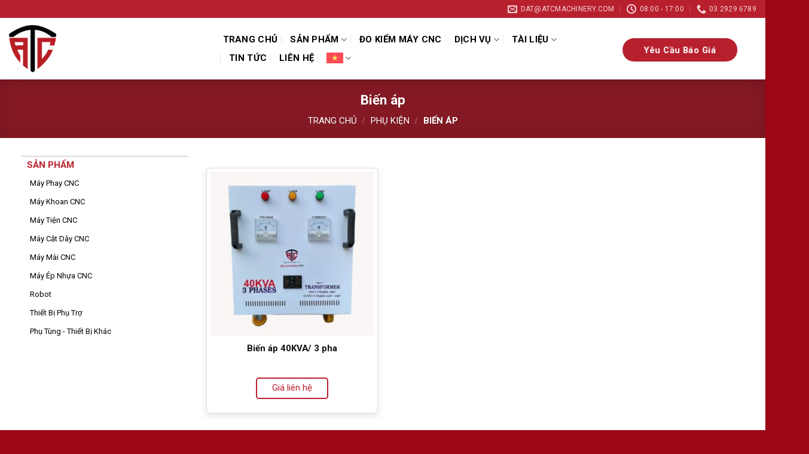

--- FILE ---
content_type: text/html; charset=UTF-8
request_url: https://atcmachinery.com/bien-ap/
body_size: 38953
content:
<!DOCTYPE html>
<html lang="vi" prefix="og: https://ogp.me/ns#" class="loading-site no-js">
<head>
	<meta charset="UTF-8" />
	<link rel="profile" href="http://gmpg.org/xfn/11" />
	<link rel="pingback" href="https://atcmachinery.com/xmlrpc.php" />

	<script>(function(html){html.className = html.className.replace(/\bno-js\b/,'js')})(document.documentElement);</script>
<link rel="alternate" hreflang="vi" href="https://atcmachinery.com/bien-ap/" />
<link rel="alternate" hreflang="en" href="https://atcmachinery.com/en/transformer/" />
<link rel="alternate" hreflang="x-default" href="https://atcmachinery.com/bien-ap/" />
<meta name="viewport" content="width=device-width, initial-scale=1" />
<!-- Tối ưu hóa công cụ tìm kiếm bởi Rank Math PRO - https://rankmath.com/ -->
<title>Máy Biến Áp - ATC Machinery</title>
<meta name="description" content="Máy biến áp - ATC Machinery"/>
<meta name="robots" content="follow, index, max-snippet:-1, max-video-preview:-1, max-image-preview:large"/>
<link rel="canonical" href="https://atcmachinery.com/bien-ap/" />
<meta property="og:locale" content="vi_VN" />
<meta property="og:type" content="article" />
<meta property="og:title" content="Máy Biến Áp - ATC Machinery" />
<meta property="og:description" content="Máy biến áp - ATC Machinery" />
<meta property="og:url" content="https://atcmachinery.com/bien-ap/" />
<meta property="og:site_name" content="ATC Machinery" />
<meta name="twitter:card" content="summary_large_image" />
<meta name="twitter:title" content="Máy Biến Áp - ATC Machinery" />
<meta name="twitter:description" content="Máy biến áp - ATC Machinery" />
<meta name="twitter:label1" content="Sản phẩm" />
<meta name="twitter:data1" content="1" />
<script type="application/ld+json" class="rank-math-schema-pro">{"@context":"https://schema.org","@graph":[{"@type":"Organization","@id":"https://atcmachinery.com/#organization","name":"ATC Machinery"},{"@type":"WebSite","@id":"https://atcmachinery.com/#website","url":"https://atcmachinery.com","name":"ATC Machinery","publisher":{"@id":"https://atcmachinery.com/#organization"},"inLanguage":"vi"},{"@type":"CollectionPage","@id":"https://atcmachinery.com/bien-ap/#webpage","url":"https://atcmachinery.com/bien-ap/","name":"M\u00e1y Bi\u1ebfn \u00c1p - ATC Machinery","isPartOf":{"@id":"https://atcmachinery.com/#website"},"inLanguage":"vi"}]}</script>
<!-- /Plugin SEO WordPress Rank Math -->

<link rel='dns-prefetch' href='//fonts.googleapis.com' />
<link href='https://fonts.gstatic.com' crossorigin rel='preconnect' />
<link rel='prefetch' href='https://atcmachinery.com/wp-content/themes/flatsome/assets/js/flatsome.js?ver=be4456ec53c49e21f6f3' />
<link rel='prefetch' href='https://atcmachinery.com/wp-content/themes/flatsome/assets/js/chunk.slider.js?ver=3.18.2' />
<link rel='prefetch' href='https://atcmachinery.com/wp-content/themes/flatsome/assets/js/chunk.popups.js?ver=3.18.2' />
<link rel='prefetch' href='https://atcmachinery.com/wp-content/themes/flatsome/assets/js/chunk.tooltips.js?ver=3.18.2' />
<link rel='prefetch' href='https://atcmachinery.com/wp-content/themes/flatsome/assets/js/woocommerce.js?ver=8e1d1e4735a78026b37a' />
<link rel="alternate" type="application/rss+xml" title="Dòng thông tin ATC Machinery &raquo;" href="https://atcmachinery.com/feed/" />
<link rel="alternate" type="application/rss+xml" title="Nguồn cấp ATC Machinery &raquo; Biến áp Danh mục" href="https://atcmachinery.com/bien-ap/feed/" />
<style id='wp-img-auto-sizes-contain-inline-css' type='text/css'>
img:is([sizes=auto i],[sizes^="auto," i]){contain-intrinsic-size:3000px 1500px}
/*# sourceURL=wp-img-auto-sizes-contain-inline-css */
</style>
<link rel='stylesheet' id='easy-autocomplete-css' href='https://atcmachinery.com/wp-content/plugins/woocommerce-products-filter/js/easy-autocomplete/easy-autocomplete.min.css?ver=3.3.4.4' type='text/css' media='all' />
<link rel='stylesheet' id='easy-autocomplete-theme-css' href='https://atcmachinery.com/wp-content/plugins/woocommerce-products-filter/js/easy-autocomplete/easy-autocomplete.themes.min.css?ver=3.3.4.4' type='text/css' media='all' />
<style id='wp-emoji-styles-inline-css' type='text/css'>

	img.wp-smiley, img.emoji {
		display: inline !important;
		border: none !important;
		box-shadow: none !important;
		height: 1em !important;
		width: 1em !important;
		margin: 0 0.07em !important;
		vertical-align: -0.1em !important;
		background: none !important;
		padding: 0 !important;
	}
/*# sourceURL=wp-emoji-styles-inline-css */
</style>
<style id='wp-block-library-inline-css' type='text/css'>
:root{--wp-block-synced-color:#7a00df;--wp-block-synced-color--rgb:122,0,223;--wp-bound-block-color:var(--wp-block-synced-color);--wp-editor-canvas-background:#ddd;--wp-admin-theme-color:#007cba;--wp-admin-theme-color--rgb:0,124,186;--wp-admin-theme-color-darker-10:#006ba1;--wp-admin-theme-color-darker-10--rgb:0,107,160.5;--wp-admin-theme-color-darker-20:#005a87;--wp-admin-theme-color-darker-20--rgb:0,90,135;--wp-admin-border-width-focus:2px}@media (min-resolution:192dpi){:root{--wp-admin-border-width-focus:1.5px}}.wp-element-button{cursor:pointer}:root .has-very-light-gray-background-color{background-color:#eee}:root .has-very-dark-gray-background-color{background-color:#313131}:root .has-very-light-gray-color{color:#eee}:root .has-very-dark-gray-color{color:#313131}:root .has-vivid-green-cyan-to-vivid-cyan-blue-gradient-background{background:linear-gradient(135deg,#00d084,#0693e3)}:root .has-purple-crush-gradient-background{background:linear-gradient(135deg,#34e2e4,#4721fb 50%,#ab1dfe)}:root .has-hazy-dawn-gradient-background{background:linear-gradient(135deg,#faaca8,#dad0ec)}:root .has-subdued-olive-gradient-background{background:linear-gradient(135deg,#fafae1,#67a671)}:root .has-atomic-cream-gradient-background{background:linear-gradient(135deg,#fdd79a,#004a59)}:root .has-nightshade-gradient-background{background:linear-gradient(135deg,#330968,#31cdcf)}:root .has-midnight-gradient-background{background:linear-gradient(135deg,#020381,#2874fc)}:root{--wp--preset--font-size--normal:16px;--wp--preset--font-size--huge:42px}.has-regular-font-size{font-size:1em}.has-larger-font-size{font-size:2.625em}.has-normal-font-size{font-size:var(--wp--preset--font-size--normal)}.has-huge-font-size{font-size:var(--wp--preset--font-size--huge)}.has-text-align-center{text-align:center}.has-text-align-left{text-align:left}.has-text-align-right{text-align:right}.has-fit-text{white-space:nowrap!important}#end-resizable-editor-section{display:none}.aligncenter{clear:both}.items-justified-left{justify-content:flex-start}.items-justified-center{justify-content:center}.items-justified-right{justify-content:flex-end}.items-justified-space-between{justify-content:space-between}.screen-reader-text{border:0;clip-path:inset(50%);height:1px;margin:-1px;overflow:hidden;padding:0;position:absolute;width:1px;word-wrap:normal!important}.screen-reader-text:focus{background-color:#ddd;clip-path:none;color:#444;display:block;font-size:1em;height:auto;left:5px;line-height:normal;padding:15px 23px 14px;text-decoration:none;top:5px;width:auto;z-index:100000}html :where(.has-border-color){border-style:solid}html :where([style*=border-top-color]){border-top-style:solid}html :where([style*=border-right-color]){border-right-style:solid}html :where([style*=border-bottom-color]){border-bottom-style:solid}html :where([style*=border-left-color]){border-left-style:solid}html :where([style*=border-width]){border-style:solid}html :where([style*=border-top-width]){border-top-style:solid}html :where([style*=border-right-width]){border-right-style:solid}html :where([style*=border-bottom-width]){border-bottom-style:solid}html :where([style*=border-left-width]){border-left-style:solid}html :where(img[class*=wp-image-]){height:auto;max-width:100%}:where(figure){margin:0 0 1em}html :where(.is-position-sticky){--wp-admin--admin-bar--position-offset:var(--wp-admin--admin-bar--height,0px)}@media screen and (max-width:600px){html :where(.is-position-sticky){--wp-admin--admin-bar--position-offset:0px}}

/*# sourceURL=wp-block-library-inline-css */
</style><link rel='stylesheet' id='wc-blocks-style-css' href='https://atcmachinery.com/wp-content/plugins/woocommerce/assets/client/blocks/wc-blocks.css?ver=wc-9.6.3' type='text/css' media='all' />
<style id='global-styles-inline-css' type='text/css'>
:root{--wp--preset--aspect-ratio--square: 1;--wp--preset--aspect-ratio--4-3: 4/3;--wp--preset--aspect-ratio--3-4: 3/4;--wp--preset--aspect-ratio--3-2: 3/2;--wp--preset--aspect-ratio--2-3: 2/3;--wp--preset--aspect-ratio--16-9: 16/9;--wp--preset--aspect-ratio--9-16: 9/16;--wp--preset--color--black: #000000;--wp--preset--color--cyan-bluish-gray: #abb8c3;--wp--preset--color--white: #ffffff;--wp--preset--color--pale-pink: #f78da7;--wp--preset--color--vivid-red: #cf2e2e;--wp--preset--color--luminous-vivid-orange: #ff6900;--wp--preset--color--luminous-vivid-amber: #fcb900;--wp--preset--color--light-green-cyan: #7bdcb5;--wp--preset--color--vivid-green-cyan: #00d084;--wp--preset--color--pale-cyan-blue: #8ed1fc;--wp--preset--color--vivid-cyan-blue: #0693e3;--wp--preset--color--vivid-purple: #9b51e0;--wp--preset--color--primary: #b9202e;--wp--preset--color--secondary: #d26e4b;--wp--preset--color--success: #7a9c59;--wp--preset--color--alert: #0a0a0a;--wp--preset--gradient--vivid-cyan-blue-to-vivid-purple: linear-gradient(135deg,rgb(6,147,227) 0%,rgb(155,81,224) 100%);--wp--preset--gradient--light-green-cyan-to-vivid-green-cyan: linear-gradient(135deg,rgb(122,220,180) 0%,rgb(0,208,130) 100%);--wp--preset--gradient--luminous-vivid-amber-to-luminous-vivid-orange: linear-gradient(135deg,rgb(252,185,0) 0%,rgb(255,105,0) 100%);--wp--preset--gradient--luminous-vivid-orange-to-vivid-red: linear-gradient(135deg,rgb(255,105,0) 0%,rgb(207,46,46) 100%);--wp--preset--gradient--very-light-gray-to-cyan-bluish-gray: linear-gradient(135deg,rgb(238,238,238) 0%,rgb(169,184,195) 100%);--wp--preset--gradient--cool-to-warm-spectrum: linear-gradient(135deg,rgb(74,234,220) 0%,rgb(151,120,209) 20%,rgb(207,42,186) 40%,rgb(238,44,130) 60%,rgb(251,105,98) 80%,rgb(254,248,76) 100%);--wp--preset--gradient--blush-light-purple: linear-gradient(135deg,rgb(255,206,236) 0%,rgb(152,150,240) 100%);--wp--preset--gradient--blush-bordeaux: linear-gradient(135deg,rgb(254,205,165) 0%,rgb(254,45,45) 50%,rgb(107,0,62) 100%);--wp--preset--gradient--luminous-dusk: linear-gradient(135deg,rgb(255,203,112) 0%,rgb(199,81,192) 50%,rgb(65,88,208) 100%);--wp--preset--gradient--pale-ocean: linear-gradient(135deg,rgb(255,245,203) 0%,rgb(182,227,212) 50%,rgb(51,167,181) 100%);--wp--preset--gradient--electric-grass: linear-gradient(135deg,rgb(202,248,128) 0%,rgb(113,206,126) 100%);--wp--preset--gradient--midnight: linear-gradient(135deg,rgb(2,3,129) 0%,rgb(40,116,252) 100%);--wp--preset--font-size--small: 13px;--wp--preset--font-size--medium: 20px;--wp--preset--font-size--large: 36px;--wp--preset--font-size--x-large: 42px;--wp--preset--font-family--inter: "Inter", sans-serif;--wp--preset--font-family--cardo: Cardo;--wp--preset--spacing--20: 0.44rem;--wp--preset--spacing--30: 0.67rem;--wp--preset--spacing--40: 1rem;--wp--preset--spacing--50: 1.5rem;--wp--preset--spacing--60: 2.25rem;--wp--preset--spacing--70: 3.38rem;--wp--preset--spacing--80: 5.06rem;--wp--preset--shadow--natural: 6px 6px 9px rgba(0, 0, 0, 0.2);--wp--preset--shadow--deep: 12px 12px 50px rgba(0, 0, 0, 0.4);--wp--preset--shadow--sharp: 6px 6px 0px rgba(0, 0, 0, 0.2);--wp--preset--shadow--outlined: 6px 6px 0px -3px rgb(255, 255, 255), 6px 6px rgb(0, 0, 0);--wp--preset--shadow--crisp: 6px 6px 0px rgb(0, 0, 0);}:where(body) { margin: 0; }.wp-site-blocks > .alignleft { float: left; margin-right: 2em; }.wp-site-blocks > .alignright { float: right; margin-left: 2em; }.wp-site-blocks > .aligncenter { justify-content: center; margin-left: auto; margin-right: auto; }:where(.is-layout-flex){gap: 0.5em;}:where(.is-layout-grid){gap: 0.5em;}.is-layout-flow > .alignleft{float: left;margin-inline-start: 0;margin-inline-end: 2em;}.is-layout-flow > .alignright{float: right;margin-inline-start: 2em;margin-inline-end: 0;}.is-layout-flow > .aligncenter{margin-left: auto !important;margin-right: auto !important;}.is-layout-constrained > .alignleft{float: left;margin-inline-start: 0;margin-inline-end: 2em;}.is-layout-constrained > .alignright{float: right;margin-inline-start: 2em;margin-inline-end: 0;}.is-layout-constrained > .aligncenter{margin-left: auto !important;margin-right: auto !important;}.is-layout-constrained > :where(:not(.alignleft):not(.alignright):not(.alignfull)){margin-left: auto !important;margin-right: auto !important;}body .is-layout-flex{display: flex;}.is-layout-flex{flex-wrap: wrap;align-items: center;}.is-layout-flex > :is(*, div){margin: 0;}body .is-layout-grid{display: grid;}.is-layout-grid > :is(*, div){margin: 0;}body{padding-top: 0px;padding-right: 0px;padding-bottom: 0px;padding-left: 0px;}a:where(:not(.wp-element-button)){text-decoration: none;}:root :where(.wp-element-button, .wp-block-button__link){background-color: #32373c;border-width: 0;color: #fff;font-family: inherit;font-size: inherit;font-style: inherit;font-weight: inherit;letter-spacing: inherit;line-height: inherit;padding-top: calc(0.667em + 2px);padding-right: calc(1.333em + 2px);padding-bottom: calc(0.667em + 2px);padding-left: calc(1.333em + 2px);text-decoration: none;text-transform: inherit;}.has-black-color{color: var(--wp--preset--color--black) !important;}.has-cyan-bluish-gray-color{color: var(--wp--preset--color--cyan-bluish-gray) !important;}.has-white-color{color: var(--wp--preset--color--white) !important;}.has-pale-pink-color{color: var(--wp--preset--color--pale-pink) !important;}.has-vivid-red-color{color: var(--wp--preset--color--vivid-red) !important;}.has-luminous-vivid-orange-color{color: var(--wp--preset--color--luminous-vivid-orange) !important;}.has-luminous-vivid-amber-color{color: var(--wp--preset--color--luminous-vivid-amber) !important;}.has-light-green-cyan-color{color: var(--wp--preset--color--light-green-cyan) !important;}.has-vivid-green-cyan-color{color: var(--wp--preset--color--vivid-green-cyan) !important;}.has-pale-cyan-blue-color{color: var(--wp--preset--color--pale-cyan-blue) !important;}.has-vivid-cyan-blue-color{color: var(--wp--preset--color--vivid-cyan-blue) !important;}.has-vivid-purple-color{color: var(--wp--preset--color--vivid-purple) !important;}.has-primary-color{color: var(--wp--preset--color--primary) !important;}.has-secondary-color{color: var(--wp--preset--color--secondary) !important;}.has-success-color{color: var(--wp--preset--color--success) !important;}.has-alert-color{color: var(--wp--preset--color--alert) !important;}.has-black-background-color{background-color: var(--wp--preset--color--black) !important;}.has-cyan-bluish-gray-background-color{background-color: var(--wp--preset--color--cyan-bluish-gray) !important;}.has-white-background-color{background-color: var(--wp--preset--color--white) !important;}.has-pale-pink-background-color{background-color: var(--wp--preset--color--pale-pink) !important;}.has-vivid-red-background-color{background-color: var(--wp--preset--color--vivid-red) !important;}.has-luminous-vivid-orange-background-color{background-color: var(--wp--preset--color--luminous-vivid-orange) !important;}.has-luminous-vivid-amber-background-color{background-color: var(--wp--preset--color--luminous-vivid-amber) !important;}.has-light-green-cyan-background-color{background-color: var(--wp--preset--color--light-green-cyan) !important;}.has-vivid-green-cyan-background-color{background-color: var(--wp--preset--color--vivid-green-cyan) !important;}.has-pale-cyan-blue-background-color{background-color: var(--wp--preset--color--pale-cyan-blue) !important;}.has-vivid-cyan-blue-background-color{background-color: var(--wp--preset--color--vivid-cyan-blue) !important;}.has-vivid-purple-background-color{background-color: var(--wp--preset--color--vivid-purple) !important;}.has-primary-background-color{background-color: var(--wp--preset--color--primary) !important;}.has-secondary-background-color{background-color: var(--wp--preset--color--secondary) !important;}.has-success-background-color{background-color: var(--wp--preset--color--success) !important;}.has-alert-background-color{background-color: var(--wp--preset--color--alert) !important;}.has-black-border-color{border-color: var(--wp--preset--color--black) !important;}.has-cyan-bluish-gray-border-color{border-color: var(--wp--preset--color--cyan-bluish-gray) !important;}.has-white-border-color{border-color: var(--wp--preset--color--white) !important;}.has-pale-pink-border-color{border-color: var(--wp--preset--color--pale-pink) !important;}.has-vivid-red-border-color{border-color: var(--wp--preset--color--vivid-red) !important;}.has-luminous-vivid-orange-border-color{border-color: var(--wp--preset--color--luminous-vivid-orange) !important;}.has-luminous-vivid-amber-border-color{border-color: var(--wp--preset--color--luminous-vivid-amber) !important;}.has-light-green-cyan-border-color{border-color: var(--wp--preset--color--light-green-cyan) !important;}.has-vivid-green-cyan-border-color{border-color: var(--wp--preset--color--vivid-green-cyan) !important;}.has-pale-cyan-blue-border-color{border-color: var(--wp--preset--color--pale-cyan-blue) !important;}.has-vivid-cyan-blue-border-color{border-color: var(--wp--preset--color--vivid-cyan-blue) !important;}.has-vivid-purple-border-color{border-color: var(--wp--preset--color--vivid-purple) !important;}.has-primary-border-color{border-color: var(--wp--preset--color--primary) !important;}.has-secondary-border-color{border-color: var(--wp--preset--color--secondary) !important;}.has-success-border-color{border-color: var(--wp--preset--color--success) !important;}.has-alert-border-color{border-color: var(--wp--preset--color--alert) !important;}.has-vivid-cyan-blue-to-vivid-purple-gradient-background{background: var(--wp--preset--gradient--vivid-cyan-blue-to-vivid-purple) !important;}.has-light-green-cyan-to-vivid-green-cyan-gradient-background{background: var(--wp--preset--gradient--light-green-cyan-to-vivid-green-cyan) !important;}.has-luminous-vivid-amber-to-luminous-vivid-orange-gradient-background{background: var(--wp--preset--gradient--luminous-vivid-amber-to-luminous-vivid-orange) !important;}.has-luminous-vivid-orange-to-vivid-red-gradient-background{background: var(--wp--preset--gradient--luminous-vivid-orange-to-vivid-red) !important;}.has-very-light-gray-to-cyan-bluish-gray-gradient-background{background: var(--wp--preset--gradient--very-light-gray-to-cyan-bluish-gray) !important;}.has-cool-to-warm-spectrum-gradient-background{background: var(--wp--preset--gradient--cool-to-warm-spectrum) !important;}.has-blush-light-purple-gradient-background{background: var(--wp--preset--gradient--blush-light-purple) !important;}.has-blush-bordeaux-gradient-background{background: var(--wp--preset--gradient--blush-bordeaux) !important;}.has-luminous-dusk-gradient-background{background: var(--wp--preset--gradient--luminous-dusk) !important;}.has-pale-ocean-gradient-background{background: var(--wp--preset--gradient--pale-ocean) !important;}.has-electric-grass-gradient-background{background: var(--wp--preset--gradient--electric-grass) !important;}.has-midnight-gradient-background{background: var(--wp--preset--gradient--midnight) !important;}.has-small-font-size{font-size: var(--wp--preset--font-size--small) !important;}.has-medium-font-size{font-size: var(--wp--preset--font-size--medium) !important;}.has-large-font-size{font-size: var(--wp--preset--font-size--large) !important;}.has-x-large-font-size{font-size: var(--wp--preset--font-size--x-large) !important;}.has-inter-font-family{font-family: var(--wp--preset--font-family--inter) !important;}.has-cardo-font-family{font-family: var(--wp--preset--font-family--cardo) !important;}
/*# sourceURL=global-styles-inline-css */
</style>

<link rel='stylesheet' id='contact-form-7-css' href='https://atcmachinery.com/wp-content/plugins/contact-form-7/includes/css/styles.css?ver=6.0.3' type='text/css' media='all' />
<link rel='stylesheet' id='kk-star-ratings-css' href='https://atcmachinery.com/wp-content/plugins/kk-star-ratings/src/core/public/css/kk-star-ratings.min.css?ver=5.4.10.2' type='text/css' media='all' />
<link rel='stylesheet' id='woof-css' href='https://atcmachinery.com/wp-content/plugins/woocommerce-products-filter/css/front.css?ver=3.3.4.4' type='text/css' media='all' />
<style id='woof-inline-css' type='text/css'>

.woof_products_top_panel li span, .woof_products_top_panel2 li span{background: url(https://atcmachinery.com/wp-content/plugins/woocommerce-products-filter/img/delete.png);background-size: 14px 14px;background-repeat: no-repeat;background-position: right;}
.woof_edit_view{
                    display: none;
                }


/*# sourceURL=woof-inline-css */
</style>
<link rel='stylesheet' id='icheck-jquery-color-flat-css' href='https://atcmachinery.com/wp-content/plugins/woocommerce-products-filter/js/icheck/skins/flat/_all.css?ver=3.3.4.4' type='text/css' media='all' />
<link rel='stylesheet' id='icheck-jquery-color-square-css' href='https://atcmachinery.com/wp-content/plugins/woocommerce-products-filter/js/icheck/skins/square/_all.css?ver=3.3.4.4' type='text/css' media='all' />
<link rel='stylesheet' id='icheck-jquery-color-minimal-css' href='https://atcmachinery.com/wp-content/plugins/woocommerce-products-filter/js/icheck/skins/minimal/_all.css?ver=3.3.4.4' type='text/css' media='all' />
<link rel='stylesheet' id='woof_by_author_html_items-css' href='https://atcmachinery.com/wp-content/plugins/woocommerce-products-filter/ext/by_author/css/by_author.css?ver=3.3.4.4' type='text/css' media='all' />
<link rel='stylesheet' id='woof_by_backorder_html_items-css' href='https://atcmachinery.com/wp-content/plugins/woocommerce-products-filter/ext/by_backorder/css/by_backorder.css?ver=3.3.4.4' type='text/css' media='all' />
<link rel='stylesheet' id='woof_by_featured_html_items-css' href='https://atcmachinery.com/wp-content/plugins/woocommerce-products-filter/ext/by_featured/css/by_featured.css?ver=3.3.4.4' type='text/css' media='all' />
<link rel='stylesheet' id='woof_by_instock_html_items-css' href='https://atcmachinery.com/wp-content/plugins/woocommerce-products-filter/ext/by_instock/css/by_instock.css?ver=3.3.4.4' type='text/css' media='all' />
<link rel='stylesheet' id='woof_by_onsales_html_items-css' href='https://atcmachinery.com/wp-content/plugins/woocommerce-products-filter/ext/by_onsales/css/by_onsales.css?ver=3.3.4.4' type='text/css' media='all' />
<link rel='stylesheet' id='woof_by_sku_html_items-css' href='https://atcmachinery.com/wp-content/plugins/woocommerce-products-filter/ext/by_sku/css/by_sku.css?ver=3.3.4.4' type='text/css' media='all' />
<link rel='stylesheet' id='woof_by_text_html_items-css' href='https://atcmachinery.com/wp-content/plugins/woocommerce-products-filter/ext/by_text/assets/css/front.css?ver=3.3.4.4' type='text/css' media='all' />
<link rel='stylesheet' id='woof_color_html_items-css' href='https://atcmachinery.com/wp-content/plugins/woocommerce-products-filter/ext/color/css/html_types/color.css?ver=3.3.4.4' type='text/css' media='all' />
<link rel='stylesheet' id='woof_image_html_items-css' href='https://atcmachinery.com/wp-content/plugins/woocommerce-products-filter/ext/image/css/html_types/image.css?ver=3.3.4.4' type='text/css' media='all' />
<link rel='stylesheet' id='woof_label_html_items-css' href='https://atcmachinery.com/wp-content/plugins/woocommerce-products-filter/ext/label/css/html_types/label.css?ver=3.3.4.4' type='text/css' media='all' />
<link rel='stylesheet' id='woof_select_hierarchy_html_items-css' href='https://atcmachinery.com/wp-content/plugins/woocommerce-products-filter/ext/select_hierarchy/css/html_types/select_hierarchy.css?ver=3.3.4.4' type='text/css' media='all' />
<link rel='stylesheet' id='woof_select_radio_check_html_items-css' href='https://atcmachinery.com/wp-content/plugins/woocommerce-products-filter/ext/select_radio_check/css/html_types/select_radio_check.css?ver=3.3.4.4' type='text/css' media='all' />
<link rel='stylesheet' id='woof_slider_html_items-css' href='https://atcmachinery.com/wp-content/plugins/woocommerce-products-filter/ext/slider/css/html_types/slider.css?ver=3.3.4.4' type='text/css' media='all' />
<link rel='stylesheet' id='woof_sd_html_items_checkbox-css' href='https://atcmachinery.com/wp-content/plugins/woocommerce-products-filter/ext/smart_designer/css/elements/checkbox.css?ver=3.3.4.4' type='text/css' media='all' />
<link rel='stylesheet' id='woof_sd_html_items_radio-css' href='https://atcmachinery.com/wp-content/plugins/woocommerce-products-filter/ext/smart_designer/css/elements/radio.css?ver=3.3.4.4' type='text/css' media='all' />
<link rel='stylesheet' id='woof_sd_html_items_switcher-css' href='https://atcmachinery.com/wp-content/plugins/woocommerce-products-filter/ext/smart_designer/css/elements/switcher.css?ver=3.3.4.4' type='text/css' media='all' />
<link rel='stylesheet' id='woof_sd_html_items_color-css' href='https://atcmachinery.com/wp-content/plugins/woocommerce-products-filter/ext/smart_designer/css/elements/color.css?ver=3.3.4.4' type='text/css' media='all' />
<link rel='stylesheet' id='woof_sd_html_items_tooltip-css' href='https://atcmachinery.com/wp-content/plugins/woocommerce-products-filter/ext/smart_designer/css/tooltip.css?ver=3.3.4.4' type='text/css' media='all' />
<link rel='stylesheet' id='woof_sd_html_items_front-css' href='https://atcmachinery.com/wp-content/plugins/woocommerce-products-filter/ext/smart_designer/css/front.css?ver=3.3.4.4' type='text/css' media='all' />
<link rel='stylesheet' id='woof-switcher23-css' href='https://atcmachinery.com/wp-content/plugins/woocommerce-products-filter/css/switcher.css?ver=3.3.4.4' type='text/css' media='all' />
<style id='woocommerce-inline-inline-css' type='text/css'>
.woocommerce form .form-row .required { visibility: visible; }
/*# sourceURL=woocommerce-inline-inline-css */
</style>
<link rel='stylesheet' id='wpml-legacy-horizontal-list-0-css' href='https://atcmachinery.com/wp-content/plugins/sitepress-multilingual-cms/templates/language-switchers/legacy-list-horizontal/style.min.css?ver=1' type='text/css' media='all' />
<link rel='stylesheet' id='wpml-menu-item-0-css' href='https://atcmachinery.com/wp-content/plugins/sitepress-multilingual-cms/templates/language-switchers/menu-item/style.min.css?ver=1' type='text/css' media='all' />
<link rel='stylesheet' id='brands-styles-css' href='https://atcmachinery.com/wp-content/plugins/woocommerce/assets/css/brands.css?ver=9.6.3' type='text/css' media='all' />
<link rel='stylesheet' id='flatsome-main-css' href='https://atcmachinery.com/wp-content/themes/flatsome/assets/css/flatsome.css?ver=3.18.2' type='text/css' media='all' />
<style id='flatsome-main-inline-css' type='text/css'>
@font-face {
				font-family: "fl-icons";
				font-display: block;
				src: url(https://atcmachinery.com/wp-content/themes/flatsome/assets/css/icons/fl-icons.eot?v=3.18.2);
				src:
					url(https://atcmachinery.com/wp-content/themes/flatsome/assets/css/icons/fl-icons.eot#iefix?v=3.18.2) format("embedded-opentype"),
					url(https://atcmachinery.com/wp-content/themes/flatsome/assets/css/icons/fl-icons.woff2?v=3.18.2) format("woff2"),
					url(https://atcmachinery.com/wp-content/themes/flatsome/assets/css/icons/fl-icons.ttf?v=3.18.2) format("truetype"),
					url(https://atcmachinery.com/wp-content/themes/flatsome/assets/css/icons/fl-icons.woff?v=3.18.2) format("woff"),
					url(https://atcmachinery.com/wp-content/themes/flatsome/assets/css/icons/fl-icons.svg?v=3.18.2#fl-icons) format("svg");
			}
/*# sourceURL=flatsome-main-inline-css */
</style>
<link rel='stylesheet' id='flatsome-shop-css' href='https://atcmachinery.com/wp-content/themes/flatsome/assets/css/flatsome-shop.css?ver=3.18.2' type='text/css' media='all' />
<link rel='stylesheet' id='flatsome-style-css' href='https://atcmachinery.com/wp-content/themes/flatsome-child/style.css?ver=3.0' type='text/css' media='all' />
<link rel='stylesheet' id='flatsome-googlefonts-css' href='//fonts.googleapis.com/css?family=Roboto%3Aregular%2C700%2Cregular%2C700%2Cregular&#038;display=swap&#038;ver=3.9' type='text/css' media='all' />
<link rel='stylesheet' id='wpc-filter-everything-css' href='https://atcmachinery.com/wp-content/plugins/filter-everything-pro/assets/css/filter-everything.min.css?ver=1.7.16' type='text/css' media='all' />
<link rel='stylesheet' id='wpc-filter-everything-custom-css' href='https://atcmachinery.com/wp-content/uploads/cache/filter-everything/bfe39addbd35cb6f8fc53dfab4ae9392.css?ver=6.9' type='text/css' media='all' />
<script type="text/javascript" id="wpml-cookie-js-extra">
/* <![CDATA[ */
var wpml_cookies = {"wp-wpml_current_language":{"value":"vi","expires":1,"path":"/"}};
var wpml_cookies = {"wp-wpml_current_language":{"value":"vi","expires":1,"path":"/"}};
//# sourceURL=wpml-cookie-js-extra
/* ]]> */
</script>
<script type="text/javascript" src="https://atcmachinery.com/wp-content/plugins/sitepress-multilingual-cms/res/js/cookies/language-cookie.js?ver=476000" id="wpml-cookie-js" defer="defer" data-wp-strategy="defer"></script>
<script type="text/javascript" src="https://atcmachinery.com/wp-includes/js/jquery/jquery.min.js?ver=3.7.1" id="jquery-core-js"></script>
<script type="text/javascript" src="https://atcmachinery.com/wp-includes/js/jquery/jquery-migrate.min.js?ver=3.4.1" id="jquery-migrate-js"></script>
<script type="text/javascript" src="https://atcmachinery.com/wp-content/plugins/woocommerce-products-filter/js/easy-autocomplete/jquery.easy-autocomplete.min.js?ver=3.3.4.4" id="easy-autocomplete-js"></script>
<script type="text/javascript" id="woof-husky-js-extra">
/* <![CDATA[ */
var woof_husky_txt = {"ajax_url":"https://atcmachinery.com/wp-admin/admin-ajax.php","plugin_uri":"https://atcmachinery.com/wp-content/plugins/woocommerce-products-filter/ext/by_text/","loader":"https://atcmachinery.com/wp-content/plugins/woocommerce-products-filter/ext/by_text/assets/img/ajax-loader.gif","not_found":"Nothing found!","prev":"Prev","next":"Next","site_link":"https://atcmachinery.com","default_data":{"placeholder":"","behavior":"title_or_content_or_excerpt","search_by_full_word":"0","autocomplete":1,"how_to_open_links":"0","taxonomy_compatibility":"0","sku_compatibility":"1","custom_fields":"","search_desc_variant":"0","view_text_length":"10","min_symbols":"3","max_posts":"10","image":"","notes_for_customer":"","template":"","max_open_height":"300","page":0}};
//# sourceURL=woof-husky-js-extra
/* ]]> */
</script>
<script type="text/javascript" src="https://atcmachinery.com/wp-content/plugins/woocommerce-products-filter/ext/by_text/assets/js/husky.js?ver=3.3.4.4" id="woof-husky-js"></script>
<script type="text/javascript" src="https://atcmachinery.com/wp-content/plugins/woocommerce/assets/js/jquery-blockui/jquery.blockUI.min.js?ver=2.7.0-wc.9.6.3" id="jquery-blockui-js" data-wp-strategy="defer"></script>
<script type="text/javascript" id="wc-add-to-cart-js-extra">
/* <![CDATA[ */
var wc_add_to_cart_params = {"ajax_url":"/wp-admin/admin-ajax.php","wc_ajax_url":"/?wc-ajax=%%endpoint%%","i18n_view_cart":"Xem gi\u1ecf h\u00e0ng","cart_url":"https://atcmachinery.com/gio-hang/","is_cart":"","cart_redirect_after_add":"no"};
//# sourceURL=wc-add-to-cart-js-extra
/* ]]> */
</script>
<script type="text/javascript" src="https://atcmachinery.com/wp-content/plugins/woocommerce/assets/js/frontend/add-to-cart.min.js?ver=9.6.3" id="wc-add-to-cart-js" defer="defer" data-wp-strategy="defer"></script>
<script type="text/javascript" src="https://atcmachinery.com/wp-content/plugins/woocommerce/assets/js/js-cookie/js.cookie.min.js?ver=2.1.4-wc.9.6.3" id="js-cookie-js" data-wp-strategy="defer"></script>
<link rel="https://api.w.org/" href="https://atcmachinery.com/wp-json/" /><link rel="alternate" title="JSON" type="application/json" href="https://atcmachinery.com/wp-json/wp/v2/product_cat/42" /><link rel="EditURI" type="application/rsd+xml" title="RSD" href="https://atcmachinery.com/xmlrpc.php?rsd" />
<meta name="generator" content="WordPress 6.9" />
<meta name="generator" content="WPML ver:4.7.6 stt:1,57;" />
<style type="text/css">.saboxplugin-wrap{ border-top-style:solid !important; border-top-color: !important; border-bottom-style:solid !important; border-bottom-color: !important; border-left-style:solid !important; border-left-color: !important; border-right-style:solid !important; border-right-color: !important;}.saboxplugin-authorname .sabox-job-title{font-family:inherit;font-size:12px;opacity:.7;display: inline-block;margin-left: 10px;}</style><style>.bg{opacity: 0; transition: opacity 1s; -webkit-transition: opacity 1s;} .bg-loaded{opacity: 1;}</style><script type="application/ld+json">
{
  "@context": "https://schema.org",
  "@type": "Corporation",
  "name": "ATC Machinery",
  "alternateName": "Công ty TNHH Máy Công Cụ ATC",
  "url": "https://atcmachinery.com/",
  "logo": "https://atcmachinery.com/wp-content/uploads/elementor/thumbs/LOGO-ATC-pnyzqj6m069236daj8y24n8tzmivr6cqxxbotd5dtc.png",
  "contactPoint": {
    "@type": "ContactPoint",
    "telephone": "0902419483",
    "contactType": "technical support",
    "contactOption": "TollFree",
    "areaServed": "VN",
    "availableLanguage": "Vietnamese"
  },
  "sameAs": [
    "https://www.youtube.com/@atcmachinery/about",
    "https://www.pinterest.com/atcmachinery/",
    "https://twitter.com/atcmachinery",
    "https://atcmachinery.wordpress.com/",
    "https://vi.gravatar.com/atcmachinery",
    "https://www.twitch.tv/atcmachinery/about",
    "https://atcmachinery.tumblr.com/",
    "https://www.flickr.com/people/atcmachinery/",
    "https://baodongkhoi.vn/tong-quan-ve-dao-phay-mat-dau-khai-niem-phan-loai-thong-so-ky-thuat-09052023-a114421.html",
"https://baoquangnam.vn/ban-can-biet/may-cnc-la-gi-moi-dieu-ban-can-biet-ve-may-cnc-142871.html",
"https://baotuyenquang.com.vn/khoa-hoc/cong-nghe/cau-tao-may-tien-cnc-ten-va-chuc-nang-cua-tung-bo-phan-174031.html",
"https://baohatinh.vn/rao-vat/atc-machinery-cong-ty-chuyen-cung-cap-may-cnc-chat-luong-uy-tin-nhat-thi-truong/247798.htm",
"https://www.techz.vn/143-723-1-mua-may-cnc-o-dau-uy-tin-chat-luong-cao-va-gia-tot-nhat-ylt596354.html",
"https://vietbao.vn/diem-danh-cac-hang-may-cnc-noi-tieng-tren-the-gioi-duoc-nguoi-dung-danh-gia-cao-437423.html",
"https://baolongan.vn/atc-machinery-don-vi-cung-cap-cac-loai-may-cnc-tot-tren-thi-truong-trong-va-ngoai-nuoc-a154193.html",
    "https://about.me/atcmachinery"
  ]
}
</script>
<script type="application/ld+json">
{
  "@context": "https://schema.org",
  "@type": "ProfessionalService",
  "name": "ATC Machinery - Công ty TNHH Máy Công Cụ ATC",
  "image": "https://atcmachinery.com/wp-content/uploads/elementor/thumbs/LOGO-ATC-pnyzqj6m069236daj8y24n8tzmivr6cqxxbotd5dtc.png",
  "@id": "https://atcmachinery.com/",
  "url": "https://atcmachinery.com/",
  "telephone": "0902419483",
  "address": {
    "@type": "PostalAddress",
    "streetAddress": "59/1G Đ. Tiền Lân 13, Bà Điểm, Hóc Môn, Thành phố Hồ Chí Minh, Việt Nam",
    "addressLocality": "Thành Phố Hồ Chí Minh",
    "postalCode": "700000",
    "addressCountry": "VN"
  },
  "geo": {
    "@type": "GeoCoordinates",
    "latitude": 10.8281917,
    "longitude": 106.6025524
  },
  "openingHoursSpecification": {
    "@type": "OpeningHoursSpecification",
    "dayOfWeek": [
      "Monday",
      "Tuesday",
      "Wednesday",
      "Thursday",
      "Friday",
      "Saturday",
      "Sunday"
    ],
    "opens": "08:00",
    "closes": "20:00"
  },
  "sameAs": [
    "https://www.youtube.com/@atcmachinery/about",
    "https://www.pinterest.com/atcmachinery/",
    "https://vi.gravatar.com/atcmachinery",
    "https://twitter.com/atcmachinery",
    "https://atcmachinery.wordpress.com/",
    "https://www.twitch.tv/atcmachinery/about",
    "https://atcmachinery.tumblr.com/",
    "https://www.flickr.com/people/atcmachinery/",
    "https://baodongkhoi.vn/tong-quan-ve-dao-phay-mat-dau-khai-niem-phan-loai-thong-so-ky-thuat-09052023-a114421.html",
"https://baoquangnam.vn/ban-can-biet/may-cnc-la-gi-moi-dieu-ban-can-biet-ve-may-cnc-142871.html",
"https://baotuyenquang.com.vn/khoa-hoc/cong-nghe/cau-tao-may-tien-cnc-ten-va-chuc-nang-cua-tung-bo-phan-174031.html",
"https://baohatinh.vn/rao-vat/atc-machinery-cong-ty-chuyen-cung-cap-may-cnc-chat-luong-uy-tin-nhat-thi-truong/247798.htm",
"https://baolongan.vn/atc-machinery-don-vi-cung-cap-cac-loai-may-cnc-tot-tren-thi-truong-trong-va-ngoai-nuoc-a154193.html",
    "https://about.me/atcmachinery"
  ] 
}
</script>
<!-- Google tag (gtag.js) -->
<script async src="https://www.googletagmanager.com/gtag/js?id=G-DQZN54DE8E"></script>
<script>
  window.dataLayer = window.dataLayer || [];
  function gtag(){dataLayer.push(arguments);}
  gtag('js', new Date());

  gtag('config', 'G-DQZN54DE8E');
</script>
<meta name='dmca-site-verification' content='elQvNUxQQ2RzbUxHNWhIbE1TVllpbHhSZVQyekRjY0VUc0Z3V21RbTFIYz01' />

<!-- Google tag (gtag.js) event -->
<script>
  gtag('event', 'ads_conversion_Contact_1', {
    // <event_parameters>
  });
</script>
	<noscript><style>.woocommerce-product-gallery{ opacity: 1 !important; }</style></noscript>
	<style type="text/css" id="filter-everything-inline-css">.wpc-orderby-select{width:100%}.wpc-filters-open-button-container{display:none}.wpc-debug-message{padding:16px;font-size:14px;border:1px dashed #ccc;margin-bottom:20px}.wpc-debug-title{visibility:hidden}.wpc-button-inner,.wpc-chip-content{display:flex;align-items:center}.wpc-icon-html-wrapper{position:relative;margin-right:10px;top:2px}.wpc-icon-html-wrapper span{display:block;height:1px;width:18px;border-radius:3px;background:#2c2d33;margin-bottom:4px;position:relative}span.wpc-icon-line-1:after,span.wpc-icon-line-2:after,span.wpc-icon-line-3:after{content:"";display:block;width:3px;height:3px;border:1px solid #2c2d33;background-color:#fff;position:absolute;top:-2px;box-sizing:content-box}span.wpc-icon-line-3:after{border-radius:50%;left:2px}span.wpc-icon-line-1:after{border-radius:50%;left:5px}span.wpc-icon-line-2:after{border-radius:50%;left:12px}body .wpc-filters-open-button-container a.wpc-filters-open-widget,body .wpc-filters-open-button-container a.wpc-open-close-filters-button{display:inline-block;text-align:left;border:1px solid #2c2d33;border-radius:2px;line-height:1.5;padding:7px 12px;background-color:transparent;color:#2c2d33;box-sizing:border-box;text-decoration:none!important;font-weight:400;transition:none;position:relative}@media screen and (max-width:768px){.wpc_show_bottom_widget .wpc-filters-open-button-container,.wpc_show_open_close_button .wpc-filters-open-button-container{display:block}.wpc_show_bottom_widget .wpc-filters-open-button-container{margin-top:1em;margin-bottom:1em}}</style>
<style type="text/css">.saboxplugin-wrap{-webkit-box-sizing:border-box;-moz-box-sizing:border-box;-ms-box-sizing:border-box;box-sizing:border-box;border:1px solid #eee;width:100%;clear:both;display:block;overflow:hidden;word-wrap:break-word;position:relative}.saboxplugin-wrap .saboxplugin-gravatar{float:left;padding:0 20px 20px 20px}.saboxplugin-wrap .saboxplugin-gravatar img{max-width:100px;height:auto;border-radius:0;}.saboxplugin-wrap .saboxplugin-authorname{font-size:18px;line-height:1;margin:20px 0 0 20px;display:block}.saboxplugin-wrap .saboxplugin-authorname a{text-decoration:none}.saboxplugin-wrap .saboxplugin-authorname a:focus{outline:0}.saboxplugin-wrap .saboxplugin-desc{display:block;margin:5px 20px}.saboxplugin-wrap .saboxplugin-desc a{text-decoration:underline}.saboxplugin-wrap .saboxplugin-desc p{margin:5px 0 12px}.saboxplugin-wrap .saboxplugin-web{margin:0 20px 15px;text-align:left}.saboxplugin-wrap .sab-web-position{text-align:right}.saboxplugin-wrap .saboxplugin-web a{color:#ccc;text-decoration:none}.saboxplugin-wrap .saboxplugin-socials{position:relative;display:block;background:#fcfcfc;padding:5px;border-top:1px solid #eee}.saboxplugin-wrap .saboxplugin-socials a svg{width:20px;height:20px}.saboxplugin-wrap .saboxplugin-socials a svg .st2{fill:#fff; transform-origin:center center;}.saboxplugin-wrap .saboxplugin-socials a svg .st1{fill:rgba(0,0,0,.3)}.saboxplugin-wrap .saboxplugin-socials a:hover{opacity:.8;-webkit-transition:opacity .4s;-moz-transition:opacity .4s;-o-transition:opacity .4s;transition:opacity .4s;box-shadow:none!important;-webkit-box-shadow:none!important}.saboxplugin-wrap .saboxplugin-socials .saboxplugin-icon-color{box-shadow:none;padding:0;border:0;-webkit-transition:opacity .4s;-moz-transition:opacity .4s;-o-transition:opacity .4s;transition:opacity .4s;display:inline-block;color:#fff;font-size:0;text-decoration:inherit;margin:5px;-webkit-border-radius:0;-moz-border-radius:0;-ms-border-radius:0;-o-border-radius:0;border-radius:0;overflow:hidden}.saboxplugin-wrap .saboxplugin-socials .saboxplugin-icon-grey{text-decoration:inherit;box-shadow:none;position:relative;display:-moz-inline-stack;display:inline-block;vertical-align:middle;zoom:1;margin:10px 5px;color:#444;fill:#444}.clearfix:after,.clearfix:before{content:' ';display:table;line-height:0;clear:both}.ie7 .clearfix{zoom:1}.saboxplugin-socials.sabox-colored .saboxplugin-icon-color .sab-twitch{border-color:#38245c}.saboxplugin-socials.sabox-colored .saboxplugin-icon-color .sab-addthis{border-color:#e91c00}.saboxplugin-socials.sabox-colored .saboxplugin-icon-color .sab-behance{border-color:#003eb0}.saboxplugin-socials.sabox-colored .saboxplugin-icon-color .sab-delicious{border-color:#06c}.saboxplugin-socials.sabox-colored .saboxplugin-icon-color .sab-deviantart{border-color:#036824}.saboxplugin-socials.sabox-colored .saboxplugin-icon-color .sab-digg{border-color:#00327c}.saboxplugin-socials.sabox-colored .saboxplugin-icon-color .sab-dribbble{border-color:#ba1655}.saboxplugin-socials.sabox-colored .saboxplugin-icon-color .sab-facebook{border-color:#1e2e4f}.saboxplugin-socials.sabox-colored .saboxplugin-icon-color .sab-flickr{border-color:#003576}.saboxplugin-socials.sabox-colored .saboxplugin-icon-color .sab-github{border-color:#264874}.saboxplugin-socials.sabox-colored .saboxplugin-icon-color .sab-google{border-color:#0b51c5}.saboxplugin-socials.sabox-colored .saboxplugin-icon-color .sab-googleplus{border-color:#96271a}.saboxplugin-socials.sabox-colored .saboxplugin-icon-color .sab-html5{border-color:#902e13}.saboxplugin-socials.sabox-colored .saboxplugin-icon-color .sab-instagram{border-color:#1630aa}.saboxplugin-socials.sabox-colored .saboxplugin-icon-color .sab-linkedin{border-color:#00344f}.saboxplugin-socials.sabox-colored .saboxplugin-icon-color .sab-pinterest{border-color:#5b040e}.saboxplugin-socials.sabox-colored .saboxplugin-icon-color .sab-reddit{border-color:#992900}.saboxplugin-socials.sabox-colored .saboxplugin-icon-color .sab-rss{border-color:#a43b0a}.saboxplugin-socials.sabox-colored .saboxplugin-icon-color .sab-sharethis{border-color:#5d8420}.saboxplugin-socials.sabox-colored .saboxplugin-icon-color .sab-skype{border-color:#00658a}.saboxplugin-socials.sabox-colored .saboxplugin-icon-color .sab-soundcloud{border-color:#995200}.saboxplugin-socials.sabox-colored .saboxplugin-icon-color .sab-spotify{border-color:#0f612c}.saboxplugin-socials.sabox-colored .saboxplugin-icon-color .sab-stackoverflow{border-color:#a95009}.saboxplugin-socials.sabox-colored .saboxplugin-icon-color .sab-steam{border-color:#006388}.saboxplugin-socials.sabox-colored .saboxplugin-icon-color .sab-user_email{border-color:#b84e05}.saboxplugin-socials.sabox-colored .saboxplugin-icon-color .sab-stumbleUpon{border-color:#9b280e}.saboxplugin-socials.sabox-colored .saboxplugin-icon-color .sab-tumblr{border-color:#10151b}.saboxplugin-socials.sabox-colored .saboxplugin-icon-color .sab-twitter{border-color:#0967a0}.saboxplugin-socials.sabox-colored .saboxplugin-icon-color .sab-vimeo{border-color:#0d7091}.saboxplugin-socials.sabox-colored .saboxplugin-icon-color .sab-windows{border-color:#003f71}.saboxplugin-socials.sabox-colored .saboxplugin-icon-color .sab-whatsapp{border-color:#003f71}.saboxplugin-socials.sabox-colored .saboxplugin-icon-color .sab-wordpress{border-color:#0f3647}.saboxplugin-socials.sabox-colored .saboxplugin-icon-color .sab-yahoo{border-color:#14002d}.saboxplugin-socials.sabox-colored .saboxplugin-icon-color .sab-youtube{border-color:#900}.saboxplugin-socials.sabox-colored .saboxplugin-icon-color .sab-xing{border-color:#000202}.saboxplugin-socials.sabox-colored .saboxplugin-icon-color .sab-mixcloud{border-color:#2475a0}.saboxplugin-socials.sabox-colored .saboxplugin-icon-color .sab-vk{border-color:#243549}.saboxplugin-socials.sabox-colored .saboxplugin-icon-color .sab-medium{border-color:#00452c}.saboxplugin-socials.sabox-colored .saboxplugin-icon-color .sab-quora{border-color:#420e00}.saboxplugin-socials.sabox-colored .saboxplugin-icon-color .sab-meetup{border-color:#9b181c}.saboxplugin-socials.sabox-colored .saboxplugin-icon-color .sab-goodreads{border-color:#000}.saboxplugin-socials.sabox-colored .saboxplugin-icon-color .sab-snapchat{border-color:#999700}.saboxplugin-socials.sabox-colored .saboxplugin-icon-color .sab-500px{border-color:#00557f}.saboxplugin-socials.sabox-colored .saboxplugin-icon-color .sab-mastodont{border-color:#185886}.sab-patreon{border-color:#fc573b}.sabox-plus-item{margin-bottom:20px}@media screen and (max-width:480px){.saboxplugin-wrap{text-align:center}.saboxplugin-wrap .saboxplugin-gravatar{float:none;padding:20px 0;text-align:center;margin:0 auto;display:block}.saboxplugin-wrap .saboxplugin-gravatar img{float:none;display:inline-block;display:-moz-inline-stack;vertical-align:middle;zoom:1}.saboxplugin-wrap .saboxplugin-desc{margin:0 10px 20px;text-align:center}.saboxplugin-wrap .saboxplugin-authorname{text-align:center;margin:10px 0 20px}}body .saboxplugin-authorname a,body .saboxplugin-authorname a:hover{box-shadow:none;-webkit-box-shadow:none}a.sab-profile-edit{font-size:16px!important;line-height:1!important}.sab-edit-settings a,a.sab-profile-edit{color:#0073aa!important;box-shadow:none!important;-webkit-box-shadow:none!important}.sab-edit-settings{margin-right:15px;position:absolute;right:0;z-index:2;bottom:10px;line-height:20px}.sab-edit-settings i{margin-left:5px}.saboxplugin-socials{line-height:1!important}.rtl .saboxplugin-wrap .saboxplugin-gravatar{float:right}.rtl .saboxplugin-wrap .saboxplugin-authorname{display:flex;align-items:center}.rtl .saboxplugin-wrap .saboxplugin-authorname .sab-profile-edit{margin-right:10px}.rtl .sab-edit-settings{right:auto;left:0}img.sab-custom-avatar{max-width:75px;}.saboxplugin-wrap {margin-top:0px; margin-bottom:0px; padding: 0px 0px }.saboxplugin-wrap .saboxplugin-authorname {font-size:18px; line-height:25px;}.saboxplugin-wrap .saboxplugin-desc p, .saboxplugin-wrap .saboxplugin-desc {font-size:14px !important; line-height:21px !important;}.saboxplugin-wrap .saboxplugin-web {font-size:14px;}.saboxplugin-wrap .saboxplugin-socials a svg {width:18px;height:18px;}.saboxplugin-tabs-wrapper {
                width: 100%;
                display: block;
                clear: both;
                overflow: auto;
            }
            
            .saboxplugin-tabs-wrapper ul{
                margin:0px;
                padding: 0px;
            }
            
            .saboxplugin-tabs-wrapper ul li {
                list-style: none;
                float: left;
                color: #222222;
                padding: 8px 20px;
                background-color: #e4e4e4;
                box-sizing: border-box;
                margin-right: 1px;
                border-bottom: 1px solid #c7c7c7;
            }
            
            .saboxplugin-tabs-wrapper ul li.active,
            .saboxplugin-tabs-wrapper ul li:hover{
                color: #222222;
                background-color: #efefef;
                border-bottom: 1px solid #c7c7c7;
                cursor:pointer;
            }
            
            .saboxplugin-tab{
                padding:20px;
            }
            
            .saboxplugin-tab ul{
                margin:0px;
                padding: 0px;
            }

            .saboxplugin-tab ul li{
                list-style: none;
            }.saboxplugin-authorname .sabox-job-title{font-family:inherit;font-size:12px;opacity:.7;display: inline-block;margin-left: 10px;}</style><style type="text/css">.saboxplugin-wrap{-webkit-box-sizing:border-box;-moz-box-sizing:border-box;-ms-box-sizing:border-box;box-sizing:border-box;border:1px solid #eee;width:100%;clear:both;display:block;overflow:hidden;word-wrap:break-word;position:relative}.saboxplugin-wrap .saboxplugin-gravatar{float:left;padding:0 20px 20px 20px}.saboxplugin-wrap .saboxplugin-gravatar img{max-width:100px;height:auto;border-radius:0;}.saboxplugin-wrap .saboxplugin-authorname{font-size:18px;line-height:1;margin:20px 0 0 20px;display:block}.saboxplugin-wrap .saboxplugin-authorname a{text-decoration:none}.saboxplugin-wrap .saboxplugin-authorname a:focus{outline:0}.saboxplugin-wrap .saboxplugin-desc{display:block;margin:5px 20px}.saboxplugin-wrap .saboxplugin-desc a{text-decoration:underline}.saboxplugin-wrap .saboxplugin-desc p{margin:5px 0 12px}.saboxplugin-wrap .saboxplugin-web{margin:0 20px 15px;text-align:left}.saboxplugin-wrap .sab-web-position{text-align:right}.saboxplugin-wrap .saboxplugin-web a{color:#ccc;text-decoration:none}.saboxplugin-wrap .saboxplugin-socials{position:relative;display:block;background:#fcfcfc;padding:5px;border-top:1px solid #eee}.saboxplugin-wrap .saboxplugin-socials a svg{width:20px;height:20px}.saboxplugin-wrap .saboxplugin-socials a svg .st2{fill:#fff; transform-origin:center center;}.saboxplugin-wrap .saboxplugin-socials a svg .st1{fill:rgba(0,0,0,.3)}.saboxplugin-wrap .saboxplugin-socials a:hover{opacity:.8;-webkit-transition:opacity .4s;-moz-transition:opacity .4s;-o-transition:opacity .4s;transition:opacity .4s;box-shadow:none!important;-webkit-box-shadow:none!important}.saboxplugin-wrap .saboxplugin-socials .saboxplugin-icon-color{box-shadow:none;padding:0;border:0;-webkit-transition:opacity .4s;-moz-transition:opacity .4s;-o-transition:opacity .4s;transition:opacity .4s;display:inline-block;color:#fff;font-size:0;text-decoration:inherit;margin:5px;-webkit-border-radius:0;-moz-border-radius:0;-ms-border-radius:0;-o-border-radius:0;border-radius:0;overflow:hidden}.saboxplugin-wrap .saboxplugin-socials .saboxplugin-icon-grey{text-decoration:inherit;box-shadow:none;position:relative;display:-moz-inline-stack;display:inline-block;vertical-align:middle;zoom:1;margin:10px 5px;color:#444;fill:#444}.clearfix:after,.clearfix:before{content:' ';display:table;line-height:0;clear:both}.ie7 .clearfix{zoom:1}.saboxplugin-socials.sabox-colored .saboxplugin-icon-color .sab-twitch{border-color:#38245c}.saboxplugin-socials.sabox-colored .saboxplugin-icon-color .sab-addthis{border-color:#e91c00}.saboxplugin-socials.sabox-colored .saboxplugin-icon-color .sab-behance{border-color:#003eb0}.saboxplugin-socials.sabox-colored .saboxplugin-icon-color .sab-delicious{border-color:#06c}.saboxplugin-socials.sabox-colored .saboxplugin-icon-color .sab-deviantart{border-color:#036824}.saboxplugin-socials.sabox-colored .saboxplugin-icon-color .sab-digg{border-color:#00327c}.saboxplugin-socials.sabox-colored .saboxplugin-icon-color .sab-dribbble{border-color:#ba1655}.saboxplugin-socials.sabox-colored .saboxplugin-icon-color .sab-facebook{border-color:#1e2e4f}.saboxplugin-socials.sabox-colored .saboxplugin-icon-color .sab-flickr{border-color:#003576}.saboxplugin-socials.sabox-colored .saboxplugin-icon-color .sab-github{border-color:#264874}.saboxplugin-socials.sabox-colored .saboxplugin-icon-color .sab-google{border-color:#0b51c5}.saboxplugin-socials.sabox-colored .saboxplugin-icon-color .sab-googleplus{border-color:#96271a}.saboxplugin-socials.sabox-colored .saboxplugin-icon-color .sab-html5{border-color:#902e13}.saboxplugin-socials.sabox-colored .saboxplugin-icon-color .sab-instagram{border-color:#1630aa}.saboxplugin-socials.sabox-colored .saboxplugin-icon-color .sab-linkedin{border-color:#00344f}.saboxplugin-socials.sabox-colored .saboxplugin-icon-color .sab-pinterest{border-color:#5b040e}.saboxplugin-socials.sabox-colored .saboxplugin-icon-color .sab-reddit{border-color:#992900}.saboxplugin-socials.sabox-colored .saboxplugin-icon-color .sab-rss{border-color:#a43b0a}.saboxplugin-socials.sabox-colored .saboxplugin-icon-color .sab-sharethis{border-color:#5d8420}.saboxplugin-socials.sabox-colored .saboxplugin-icon-color .sab-skype{border-color:#00658a}.saboxplugin-socials.sabox-colored .saboxplugin-icon-color .sab-soundcloud{border-color:#995200}.saboxplugin-socials.sabox-colored .saboxplugin-icon-color .sab-spotify{border-color:#0f612c}.saboxplugin-socials.sabox-colored .saboxplugin-icon-color .sab-stackoverflow{border-color:#a95009}.saboxplugin-socials.sabox-colored .saboxplugin-icon-color .sab-steam{border-color:#006388}.saboxplugin-socials.sabox-colored .saboxplugin-icon-color .sab-user_email{border-color:#b84e05}.saboxplugin-socials.sabox-colored .saboxplugin-icon-color .sab-stumbleUpon{border-color:#9b280e}.saboxplugin-socials.sabox-colored .saboxplugin-icon-color .sab-tumblr{border-color:#10151b}.saboxplugin-socials.sabox-colored .saboxplugin-icon-color .sab-twitter{border-color:#0967a0}.saboxplugin-socials.sabox-colored .saboxplugin-icon-color .sab-vimeo{border-color:#0d7091}.saboxplugin-socials.sabox-colored .saboxplugin-icon-color .sab-windows{border-color:#003f71}.saboxplugin-socials.sabox-colored .saboxplugin-icon-color .sab-whatsapp{border-color:#003f71}.saboxplugin-socials.sabox-colored .saboxplugin-icon-color .sab-wordpress{border-color:#0f3647}.saboxplugin-socials.sabox-colored .saboxplugin-icon-color .sab-yahoo{border-color:#14002d}.saboxplugin-socials.sabox-colored .saboxplugin-icon-color .sab-youtube{border-color:#900}.saboxplugin-socials.sabox-colored .saboxplugin-icon-color .sab-xing{border-color:#000202}.saboxplugin-socials.sabox-colored .saboxplugin-icon-color .sab-mixcloud{border-color:#2475a0}.saboxplugin-socials.sabox-colored .saboxplugin-icon-color .sab-vk{border-color:#243549}.saboxplugin-socials.sabox-colored .saboxplugin-icon-color .sab-medium{border-color:#00452c}.saboxplugin-socials.sabox-colored .saboxplugin-icon-color .sab-quora{border-color:#420e00}.saboxplugin-socials.sabox-colored .saboxplugin-icon-color .sab-meetup{border-color:#9b181c}.saboxplugin-socials.sabox-colored .saboxplugin-icon-color .sab-goodreads{border-color:#000}.saboxplugin-socials.sabox-colored .saboxplugin-icon-color .sab-snapchat{border-color:#999700}.saboxplugin-socials.sabox-colored .saboxplugin-icon-color .sab-500px{border-color:#00557f}.saboxplugin-socials.sabox-colored .saboxplugin-icon-color .sab-mastodont{border-color:#185886}.sab-patreon{border-color:#fc573b}.sabox-plus-item{margin-bottom:20px}@media screen and (max-width:480px){.saboxplugin-wrap{text-align:center}.saboxplugin-wrap .saboxplugin-gravatar{float:none;padding:20px 0;text-align:center;margin:0 auto;display:block}.saboxplugin-wrap .saboxplugin-gravatar img{float:none;display:inline-block;display:-moz-inline-stack;vertical-align:middle;zoom:1}.saboxplugin-wrap .saboxplugin-desc{margin:0 10px 20px;text-align:center}.saboxplugin-wrap .saboxplugin-authorname{text-align:center;margin:10px 0 20px}}body .saboxplugin-authorname a,body .saboxplugin-authorname a:hover{box-shadow:none;-webkit-box-shadow:none}a.sab-profile-edit{font-size:16px!important;line-height:1!important}.sab-edit-settings a,a.sab-profile-edit{color:#0073aa!important;box-shadow:none!important;-webkit-box-shadow:none!important}.sab-edit-settings{margin-right:15px;position:absolute;right:0;z-index:2;bottom:10px;line-height:20px}.sab-edit-settings i{margin-left:5px}.saboxplugin-socials{line-height:1!important}.rtl .saboxplugin-wrap .saboxplugin-gravatar{float:right}.rtl .saboxplugin-wrap .saboxplugin-authorname{display:flex;align-items:center}.rtl .saboxplugin-wrap .saboxplugin-authorname .sab-profile-edit{margin-right:10px}.rtl .sab-edit-settings{right:auto;left:0}img.sab-custom-avatar{max-width:75px;}.saboxplugin-wrap {margin-top:0px; margin-bottom:0px; padding: 0px 0px }.saboxplugin-wrap .saboxplugin-authorname {font-size:18px; line-height:25px;}.saboxplugin-wrap .saboxplugin-desc p, .saboxplugin-wrap .saboxplugin-desc {font-size:14px !important; line-height:21px !important;}.saboxplugin-wrap .saboxplugin-web {font-size:14px;}.saboxplugin-wrap .saboxplugin-socials a svg {width:18px;height:18px;}.saboxplugin-tabs-wrapper {
                width: 100%;
                display: block;
                clear: both;
                overflow: auto;
            }
            
            .saboxplugin-tabs-wrapper ul{
                margin:0px;
                padding: 0px;
            }
            
            .saboxplugin-tabs-wrapper ul li {
                list-style: none;
                float: left;
                color: #222222;
                padding: 8px 20px;
                background-color: #e4e4e4;
                box-sizing: border-box;
                margin-right: 1px;
                border-bottom: 1px solid #c7c7c7;
            }
            
            .saboxplugin-tabs-wrapper ul li.active,
            .saboxplugin-tabs-wrapper ul li:hover{
                color: #222222;
                background-color: #efefef;
                border-bottom: 1px solid #c7c7c7;
                cursor:pointer;
            }
            
            .saboxplugin-tab{
                padding:20px;
            }
            
            .saboxplugin-tab ul{
                margin:0px;
                padding: 0px;
            }

            .saboxplugin-tab ul li{
                list-style: none;
            }.saboxplugin-authorname .sabox-job-title{font-family:inherit;font-size:12px;opacity:.7;display: inline-block;margin-left: 10px;}</style><script>(function ($) {
            $(document).ready(function () {
                $(".saboxplugin-tabs-wrapper").on("click", "li", function () {
                    $(this).parents("ul").children("li").removeClass("active");
                    $(this).addClass("active");
                    $(this).parents(".saboxplugin-wrap").children(".saboxplugin-tab").hide();
                    $(this).parents(".saboxplugin-wrap").children(".saboxplugin-tab-" + $(this).data("tab")).show();
                });
            });
        })(jQuery);</script><style class='wp-fonts-local' type='text/css'>
@font-face{font-family:Inter;font-style:normal;font-weight:300 900;font-display:fallback;src:url('https://atcmachinery.com/wp-content/plugins/woocommerce/assets/fonts/Inter-VariableFont_slnt,wght.woff2') format('woff2');font-stretch:normal;}
@font-face{font-family:Cardo;font-style:normal;font-weight:400;font-display:fallback;src:url('https://atcmachinery.com/wp-content/plugins/woocommerce/assets/fonts/cardo_normal_400.woff2') format('woff2');}
</style>
<link rel="icon" href="https://atcmachinery.com/wp-content/uploads/2024/02/cropped-icon-ATC-1-32x32.png" sizes="32x32" />
<link rel="icon" href="https://atcmachinery.com/wp-content/uploads/2024/02/cropped-icon-ATC-1-192x192.png" sizes="192x192" />
<link rel="apple-touch-icon" href="https://atcmachinery.com/wp-content/uploads/2024/02/cropped-icon-ATC-1-180x180.png" />
<meta name="msapplication-TileImage" content="https://atcmachinery.com/wp-content/uploads/2024/02/cropped-icon-ATC-1-270x270.png" />
<style id="custom-css" type="text/css">:root {--primary-color: #b9202e;--fs-color-primary: #b9202e;--fs-color-secondary: #d26e4b;--fs-color-success: #7a9c59;--fs-color-alert: #0a0a0a;--fs-experimental-link-color: #b9202e;--fs-experimental-link-color-hover: #f1081c;}.tooltipster-base {--tooltip-color: #fff;--tooltip-bg-color: #000;}.off-canvas-right .mfp-content, .off-canvas-left .mfp-content {--drawer-width: 300px;}.off-canvas .mfp-content.off-canvas-cart {--drawer-width: 360px;}.container-width, .full-width .ubermenu-nav, .container, .row{max-width: 1240px}.row.row-collapse{max-width: 1210px}.row.row-small{max-width: 1232.5px}.row.row-large{max-width: 1270px}.header-main{height: 103px}#logo img{max-height: 103px}#logo{width:105px;}#logo img{padding:12px 0;}.header-bottom{min-height: 46px}.header-top{min-height: 30px}.transparent .header-main{height: 90px}.transparent #logo img{max-height: 90px}.has-transparent + .page-title:first-of-type,.has-transparent + #main > .page-title,.has-transparent + #main > div > .page-title,.has-transparent + #main .page-header-wrapper:first-of-type .page-title{padding-top: 120px;}.header.show-on-scroll,.stuck .header-main{height:70px!important}.stuck #logo img{max-height: 70px!important}.search-form{ width: 32%;}.header-bg-color {background-color: rgba(255,255,255,0.9)}.header-bottom {background-color: #b9202e}.header-main .nav > li > a{line-height: 16px }.stuck .header-main .nav > li > a{line-height: 50px }.header-bottom-nav > li > a{line-height: 24px }@media (max-width: 549px) {.header-main{height: 77px}#logo img{max-height: 77px}}.nav-dropdown{font-size:100%}.blog-wrapper{background-color: #ffffff;}body{color: #000000}h1,h2,h3,h4,h5,h6,.heading-font{color: #b9202e;}body{font-size: 100%;}body{font-family: Roboto, sans-serif;}body {font-weight: 400;font-style: normal;}.nav > li > a {font-family: Roboto, sans-serif;}.mobile-sidebar-levels-2 .nav > li > ul > li > a {font-family: Roboto, sans-serif;}.nav > li > a,.mobile-sidebar-levels-2 .nav > li > ul > li > a {font-weight: 700;font-style: normal;}h1,h2,h3,h4,h5,h6,.heading-font, .off-canvas-center .nav-sidebar.nav-vertical > li > a{font-family: Roboto, sans-serif;}h1,h2,h3,h4,h5,h6,.heading-font,.banner h1,.banner h2 {font-weight: 700;font-style: normal;}.alt-font{font-family: Roboto, sans-serif;}.alt-font {font-weight: 400!important;font-style: normal!important;}.header:not(.transparent) .header-bottom-nav.nav > li > a{color: #ffffff;}.header:not(.transparent) .header-bottom-nav.nav > li > a:hover,.header:not(.transparent) .header-bottom-nav.nav > li.active > a,.header:not(.transparent) .header-bottom-nav.nav > li.current > a,.header:not(.transparent) .header-bottom-nav.nav > li > a.active,.header:not(.transparent) .header-bottom-nav.nav > li > a.current{color: rgba(255,255,255,0);}.header-bottom-nav.nav-line-bottom > li > a:before,.header-bottom-nav.nav-line-grow > li > a:before,.header-bottom-nav.nav-line > li > a:before,.header-bottom-nav.nav-box > li > a:hover,.header-bottom-nav.nav-box > li.active > a,.header-bottom-nav.nav-pills > li > a:hover,.header-bottom-nav.nav-pills > li.active > a{color:#FFF!important;background-color: rgba(255,255,255,0);}.shop-page-title.featured-title .title-overlay{background-color: rgba(10,10,10,0.3);}.current .breadcrumb-step, [data-icon-label]:after, .button#place_order,.button.checkout,.checkout-button,.single_add_to_cart_button.button, .sticky-add-to-cart-select-options-button{background-color: #b9202e!important }.has-equal-box-heights .box-image {padding-top: 100%;}.price del, .product_list_widget del, del .woocommerce-Price-amount { color: #b9202e; }ins .woocommerce-Price-amount { color: #b9202e; }@media screen and (min-width: 550px){.products .box-vertical .box-image{min-width: 300px!important;width: 300px!important;}}.absolute-footer, html{background-color: #9d0617}.nav-vertical-fly-out > li + li {border-top-width: 1px; border-top-style: solid;}/* Custom CSS */html {font-size: 15px;}.shop-container .box {background: #fff;border: 1px solid #dedede;border-radius: 10px;box-shadow: 4px 1px 12px 0 rgba(0, 0, 0, .15);}span.widget-title, .woof_container_inner h4 {font-family: "Roboto", sans-serif;padding: 5px 10px;font-weight: 700;letter-spacing: 0;font-size: 15px;border-top: 1px solid #bebebe;display: block;line-height: 1.3em;color: #b9202e;}ul.product-categories-new a:hover {color: #b9202e;}.is-divider.small {display: none;}.flex-row.recent-blog-posts.align-top.pt-half.pb-half {line-height: 1.5;font-size: 15px;font-weight: 400;}ul.product-categories {font-size: 15px;font-weight: 500;}span.page-number.current {border-radius: 4px;}a.next.page-number {border-radius: 4px;}a.page-number {border-radius: 4px !important;}.box.box-vertical.box-text-bottom.box-blog-post.has-hover {margin-bottom: 20px;}#popup{padding: 20px 20px 5px 20px;background-color:#fff;width:600px;margin: 0 auto;border-radius: 4px;}#responsive-form{max-width:600px /*-- change this to get your desired form width --*/;margin:0 auto;width:100%;}.form-row{width: 100%;}.column-half, .column-full{float: left;position: relative;padding: 0.65rem;width:100%;-webkit-box-sizing: border-box;-moz-box-sizing: border-box;box-sizing: border-box}.clearfix:after {content: "";display: table;clear: both;} /**---------------- Media query ----------------**/@media only screen and (min-width: 48em) { .column-half{width: 50%;}}.wpcf7 input[type="text"], .wpcf7 input[type="email"], .wpcf7 textarea {width: 100%;padding: 8px;border: 1px solid #ccc;border-radius: 3px;-webkit-box-sizing: border-box; -moz-box-sizing: border-box;box-sizing: border-box}.wpcf7 input[type="text"]:focus{background: #fff;}.wpcf7-submit{float: right;background: #CA0002;color: #fff;text-transform: uppercase;border: none;padding: 8px 20px;cursor: pointer;}.wpcf7-submit:hover{background: #ff0000;}span.wpcf7-not-valid-tip{text-shadow: none;font-size: 12px;color: #fff;background: #ff0000;padding: 5px;}div.wpcf7-validation-errors { text-shadow: none;border: transparent;background: #f9cd00;padding: 5px;color: #9C6533;text-align: center;margin: 0;font-size: 12px;}div.wpcf7-mail-sent-ok{text-align: center;text-shadow: none;padding: 5px;font-size: 12px;background: #59a80f;border-color: #59a80f;color: #fff;margin: 0;}.price-wrapper .amount {color: #b9202e;padding: 5px 25px;font-size: 15px;border: 2px solid #b9202e;display: table;margin: auto;border-radius: 5px;}.price-wrapper .amount a {color: #b9202e;}.price-wrapper {margin-top: 20px;text-align: left;}ul.product_list_widget .amount {display: none;}p.price.product-page-price .amount {display: none;}p.name.product-title.woocommerce-loop-product__title {height: 39px;}p.name.product-title a{color:#111;}.price-wrapper .amount a {font-weight: 400;}.prd-sanpham-home .product-small.box {background-color: #fff;padding: 5px;border-radius: 10px;box-shadow: rgb(0 0 0 / 10%) 0px 4px 12px;}.button.is-outline, input[type=button].is-outline, input[type=reset].is-outline, input[type=submit].is-outline {background-color: transparent;border: 2px solid;border-color: #b9202e;}.current .breadcrumb-step, [data-icon-label]:after, .button#place_order, .button.checkout, .checkout-button, .single_add_to_cart_button.button {background-color: #b9202e!important;}h1.product-title.product_title.entry-title {color: #b9202e;}a.button.wc-forward.wp-element-button {border-radius: 4px;}.col-inner.has-border {border-radius: 4px;}.social-icons.share-icons.share-row.relative {margin-top: 20px;}input.wpcf7-form-control.has-spinner.wpcf7-submit {border-radius: 4px;}input.minus.button.is-form {border-radius: 4px;}input.plus.button.is-form {border-radius: 4px;}button.is-form.expand.button.wp-element-button {border-radius: 4px;color: #fff;}ul.sub-menu.nav-dropdown.nav-dropdown-default {border-radius: 6px;}.col-inner ol li.tab, .col-inner ul li.tab, .entry-content ol li.tab, .entry-content ul li.tab, .entry-summary ol li.tab, .entry-summary ul li.tab {margin-left: 25px;}.col-inner ol li.tab, .col-inner ul li.tab, .entry-content ol li.tab, .entry-content ul li.tab, .entry-summary ol li.tab, .entry-summary ul li.tab {margin-left: 25px;background-color: red;-webkit-transform: skew(30deg);-moz-transform: skew(30deg);-o-transform: skew(30deg);transform: skew(339deg);padding: 0px 20px 0px 20px;background-color: #7d7d7d;}ul.nav.nav-divided.nav-uppercase.nav-size-large.nav-center .active {background-color: #b9202e;}ul.nav.nav-divided.nav-uppercase.nav-size-large.nav-center span {color: #fff;}i.image-icon {margin-left: 10px;}.h2home h2 b {background-color: transparent;}.h2home h2.section-title-center span:after {content: "";display: table;clear: both;background: url(/wp-content/uploads/2023/03/dv.png);width: 100%;height: 28px;background-repeat: no-repeat;background-position-x: center;background-position-y: bottom;padding-top: 30px;}.product-small.box {background-color: #fff;padding: 5px;border-radius: 4px;box-shadow: rgb(0 0 0 / 10%) 0px 4px 12px;}.dvhome .box {box-shadow: rgb(0 0 0 / 5%) 0px 4px 12px;}p.product-title a {font-weight: 700;font-size: 1.1em;}.widget>ul>li li>a, ul.menu>li li>a {font-size: 1em;}.flex-left .header-bottom-nav > li.menu-item:before{content:'';width: 100% !important;height: 100% !important;position: absolute;left: 0 !important;top: 0;background: none;z-index: -1;transform: skew(339deg);border: none;margin: 0px !important;transition: all 0.5s ease;}.flex-left .header-bottom-nav > li.active:before, .flex-left .header-bottom-nav > li:hover:before{background: #9d0617;}.flex-left .header-bottom-nav > li { position: relative;padding: 0 7px;}.header-bottom-nav.nav > li.active > a, .header-bottom-nav.nav > li:hover > a, .header-bottom-nav.nav > li > a:hover{ color: #fff!important;}.lienheheader .row > .col {padding: 0!important;}.lienheheader {padding-top: 20px;}.nav li.has-icon-left>a>img {padding-bottom: 5px;}.flex-left .header-bottom-nav > li:nth-child(7), .flex-left .header-bottom-nav > li:nth-child(8) {position: relative;padding: 0 10px;}.flex-left .header-bottom-nav > li:nth-child(7) {margin-left: 20px;}.container .section, .row .section {padding-left: 0px;padding-right: 0px;}ul.header-bottom-nav li ul.sub-menu a {font-size: 1em;font-weight: 700;text-transform: uppercase;color: #000;}ul.header-bottom-nav li ul.sub-menu > li:hover > a {color: #fff;}.nav-dropdown>li.nav-dropdown-col{display:block}.nav-dropdown{border:1px solid #ddd; padding:0}.header-bottom .nav-dropdown .nav-dropdown-col>ul li:hover{background:#db0000}.nav-dropdown-default>li:hover>a, .nav-dropdown .nav-dropdown-col>ul li:hover>a{color: #b9202e}.header-bottom .nav-dropdown-default>li:hover{background:#9c031a}.nav-dropdown-default>li>a{border-bottom:0 !important}.nav-dropdown-has-arrow li.has-dropdown:before{border-width: 10px;margin-left: -10px;}.nav-dropdown .nav-dropdown-col>ul{border: 1px solid #d2d2d2;margin-top:-40px;box-shadow: 1px 1px 15px rgba(0,0,0,.15);display:none;position: absolute;left: 100%;z-index: 9;background: white;min-width: 240px;}.nav-dropdown>li.nav-dropdown-col{width:100%;border-right:0}.nav-dropdown .nav-dropdown-col>ul li a{padding:10px;text-transform: none;color:black}.header-nav li.nav-dropdown-col:hover >ul{display:block !important}input.wpcf7-form-control.has-spinner.wpcf7-submit.button {border: 2px solid;}wpcf7-form-control-wrap::placeholder {color: #fff;}ul.nav.nav-line.nav-uppercase.nav-size-large.nav-center span {color: #fff;}span.wpcf7-form-control-wrap {BORDER-RADIUS: 4PX;}.title-wrapper {padding-left: 10px;padding-right: 10px;}ul.nav.nav-line.nav-uppercase.nav-size-normal.nav-center span {color: #fff;}.footer-secondary {padding: 0px;}.container.clearfix {color: #fff;}.homthufooter .section-content .row .col {padding: 0;}.section-title-container {margin-bottom: 0;}img[data-lazyloaded]{opacity: 0;}img.litespeed-loaded{-webkit-transition: opacity .3s ease-in;-moz-transition: opacity .3s ease-in;transition: opacity .3s ease-in;opacity: 1;}h6.entry-category a,.entry-meta a{color:#555}ul.nav.nav-line.nav-uppercase.nav-size-large.nav-center .active {background-color: #b9202e;}.logofooter.icon-box-left .icon-box-img+.icon-box-text {padding-top: 30px;}.logofooter h3{font-size: 1em;line-height: 1.2;text-transform: uppercase;}.logofooter p{color: #b9202e;line-height: 1.05;text-transform: uppercase;font-size: .85em;opacity: .8;font-weight: 700;}ul, .widget .woof_redraw_zone ul {padding-left: 15px!important;}.grecaptcha-badge { visibility: hidden; }.arcu-item-title {font-size: 1.1em;font-weight: 700;}h3.woocommerce-loop-product__title {font-size: 1.2em;}.xem-them .tieu-de-xem-them {font-weight: 700;display: block;margin-bottom: 10px;font-size: 19px;color: black;}.xem-them .tieu-de-xem-them {font-weight: 700;display: block;margin-bottom: 10px;font-size: 19px;color: black;}.xem-them ul li {margin-bottom: 3px;}.xem-them ul li a {font-weight: 700;font-size: 16px;}.xem-them ul li a:hover {text-decoration: underline;}.blog-single .entry-meta {text-transform: none;font-size: 14px;letter-spacing: 0;color: gray;border-top: 1px solid #e2e2e2;border-bottom: 1px solid #e2e2e2;padding: 10px;background: #f9f9f9;}.danh-muc {margin-bottom: 15px;}.danh-muc span.title, .the-tim-kiem span.title {border-radius: 4px;background: #126e32;padding: 4px 10px;color: white;margin-right: 5px;}.danh-muc a, .the-tim-kiem a {line-height:32px;border-radius: 4px;margin-bottom: 10px;padding: 4px 10px;background: #dedede;color: #464646;}.danh-muc a:hover, .the-tim-kiem a:hover {background: #6dca19;color: white;}.bai-viet-lien-quan {margin-top: 15px;}.bai-viet-lien-quan h3 {font-size: 19px;color: black;}.bai-viet-lien-quan ul {margin-bottom: 0;display: inline-block;width: 100%;}.bai-viet-lien-quan ul li {list-style: none;width: 25%;color: graytext;float: left;padding-left: 4px;padding-right: 5px;}.bai-viet-lien-quan ul li .box-image img {height: 120px;border-radius: 4px;object-fit: cover;object-position: center;}.bai-viet-lien-quan h4 {font-size: 15px;color: black;line-height: 19px;padding-top: 7px;height: 64px;overflow: hidden;}.row-large>.post-sidebar.col, .row-large>#product-sidebar.col{padding: 0 10px 10px;}.wpml-ls-menu-item .wpml-ls-flag img {width: 36px;}.header-block-block-1 .section-content .row .col {padding-bottom: 0px;}.video.homevideo {padding-top: 0!important;height: 373px;}.video.homevideo .rll-youtube-player {padding-bottom: 373px;}div#responsive-form {background-color: #fff !important;padding: 10px !important;}#popupen {padding: 20px 20px 5px 20px;background-color: #fff;width: 600px;margin: 0 auto;border-radius: 4px;}/*Css menu đa cấp cho Flatsome*/@media (min-width: 850px){header#header .nav-dropdown {display: block;box-shadow: 1px 1px 15px rgba(0,0,0,.15);border: 1px solid #ddd;border-radius: 5px;}header#header .nav-dropdown ul.sub-menu {position: absolute;left: 100%;top: 0;background: #fff;width: 250px;padding: 0;display: none !important;}header#header .nav-dropdown ul.sub-menu a {white-space: normal;margin: 0;padding: 10px 15px;}header#header .nav-dropdown li:hover > ul.sub-menu{display: block !important;}header#header .nav-dropdown li {border-right: 0;white-space: normal;width: 100%;display: block;position: relative;}header#header .nav-dropdown li.menu-item-has-children > a {}header#header .nav-dropdown li.active>a {}}.breadcrumbs a {#222}.box-badge .box-text {background-color: #fff;bottom: 0%;padding-left: 10px;padding-right: 10px;transition: background .3s;z-index: 1;font-size: 20px;padding-top: 20px;}.style-danhmuc-home h3 {font-size: 25px;}.style-danhmuc-home .box {border-radius: 10px;overflow: hidden;box-shadow: 2px 1px 10px 0 rgba(0, 0, 0, .1);}.style-danhmuc-home .box-image img {border-radius: 10px 10px 0 0;object-fit: cover; /* Đảm bảo ảnh không bị méo hoặc kéo dãn */}a.button.primary.is-outline.is-large.bnt-dokiem {border-color: #fff;color: #fff;}a.button.primary.is-outline.is-large.lowercase.bnt-dich-vu-home {border-radius: 5px;border: 1px solid;padding-top: 3px;}a.button.primary.is-outline.is-large.bnt-xemthem-danhmuchome {border: 1px solid;padding-top: 2px;border-radius: 5px !important;font-size: 15px;font-weight: 500;}.cot-dichvu-home {border-radius: 5px; /* Tạo góc bo tròn cho các cột, bạn có thể điều chỉnh giá trị này */overflow: hidden; /* Đảm bảo rằng hình ảnh và nội dung không bị tràn ra ngoài góc bo tròn */}.cot1-blog-home .is-divider {display: none;}.cot1-blog-home h5.post-title.is-large {font-size: 22px;}.cot1-blog-home a.plain {text-shadow: none !important;}.cot2-blog-home .is-divider {display: none;}.cot2-blog-home h5.post-title.is-large {font-size: 15px;}.cot2-blog-home a.plain {text-shadow: none !important;}.cot2-blog-home .box-overlay.dark .box-text, .box-shade.dark .box-text {text-shadow: none;padding-bottom: 5px;background: linear-gradient(to top, #b9202ec7, #b9202eba, #ffffff00);border-radius: 7px;}.row.cot2-blog-home .col-inner {margin-bottom: -7px;}a.button.primary.bnt-xemtintuc {font-size: 14px;font-weight: 500;width: 100%;border-radius: 5px !important;}.timkiem-home .select-resize-ghost, .select2-container .select2-choice, .select2-container .select2-selection, input[type=date], input[type=email], input[type=number], input[type=password], input[type=search], input[type=tel], input[type=text], input[type=url], select, textarea {border-radius: 5px 0 0 5px;box-shadow: none;}.timkiem-home .button.alt, .button.checkout, .checkout-button, .secondary {background-color: #b9202e;border-radius: 0 5px 5px 0;}a.button.primary.reveal-icon.bnt-xemtintuc:hover {background-color: #fffffffa;color: #b9202e;border: 2px solid #b9202e;}.ux-menu.stack.stack-col.justify-start.menulink-footer.ux-menu--divider-solid a {color: #fff;}.icon-box.featured-box.icon-loiichpage.icon-box-center.text-center {border: 1px #b9202e solid;border-radius: 7px;padding-top: 10px;padding-left: 5px;padding-right: 5px;padding-bottom: 5px;height: 160px;}.icon-box.featured-box.icon-loiichpage.icon-box-center.text-center:hover {background-color: #f35b5b38;}a.button.primary.is-outline.lowercase.reveal-icon.bnt-hieuchuan {border-radius: 6px;border-color: #b9202e;color: #b9202e;}.header-main .nav > li > a:hover {color: #b9202e;}.single-product button.single_add_to_cart_button.button.alt {width: 100%;border-radius: 5px;margin-bottom: 0px;}.ux-quantity.quantity.buttons_added {display: none;}.header-main .nav > li > a {line-height: 17px;font-size: 15px;color: #000;padding-top: 7px;padding-bottom: 5px;}.nav-box>li.active>a, .nav-pills>li.active>a {color: #b9202e !important;opacity: 1;background-color: #b9202e00;}.shop-container h5.uppercase.header-title {font-size: 17px;border: 2px solid;padding: 5px 7px;margin-bottom: 15px;border-radius: 6px;}.shop-container h5.uppercase.header-title:hover {background-color: #b9202e;border: 2px solid #b9202e;}.icon-box.featured-box.iconbox-taisaochon.icon-box-left.text-left {border: 2px dashed #b9202e;border-radius: 6px;padding: 9px;}.icon-box.featured-box.iconbox-taisaochon.icon-box-left.text-left h3 {margin-bottom: -3px;}.box.has-hover.box-dichvusuachua.has-hover.box-text-bottom {height: 450px;}.shop-container h5.uppercase.header-title {font-size: 17px;}/* Giảm chiều cao box-image (ngắn lại, không vuông) */.product-category .box-image {position: relative;width: 100%;padding-bottom: 20%; /* 3:2 ratio - ngắn hơn hình vuông */overflow: hidden;background-color: #fff;}.product-category .box-image img {position: absolute;top: 40%;left: 50%;max-width: 100%;max-height: 100%;transform: translate(-50%, -50%);object-fit: contain;}/* Giảm padding và khoảng trống tổng thể */.product-category .product-category .col-inner {padding: 10px;}/* Căn chỉnh box text gọn gàng */.product-category .box-text {padding: 8px 0;min-height: auto;height: auto;display: flex;justify-content: center;align-items: center;}a.button.primary.is-outline.xemthem-dmsp {border-radius: 5px !important;padding-top: 4px;font-size: 14px;font-weight: 500;}.h3-dmsp h3 {font-size: 22px;padding-bottom: 10px;}.box-dmsp .col-inner {padding: 25px 25px 25px 25px;box-shadow: 4px 1px 12px 0 rgba(0, 0, 0, .15);border-radius: 10px;}li.header-block {margin-right: -10px;margin-bottom: -50px !important;}a.button.primary.reveal-icon.bnt-hotline-sp {width: 100%;padding-top: 3px;border-radius: 5px;}a.button.primary.is-outline.bnt-yeucaubaogia {width: 100%;padding-top: 3px;border-radius: 5px;}.product-page-tabs{background: #fff;padding: 20px;max-width: 1390px;box-shadow: rgb(149 157 165 / .2) 0 8px 20px;border-radius: 6px;}.column-half, .column-full {margin-bottom: -20px !important;}.product-main>.row.content-row {background: #fff;padding: 10px;max-width: 1269px;box-shadow: rgb(149 157 165 / .2) 0 8px 20px;border-radius: 6px;}a.button.primary.lowercase.reveal-icon.bnt-ycbg-header {width: 100%;padding-top: 3px;border-radius: 99px;margin-top: -16px;}/* Hiệu ứng rung lắc */@keyframes shake {0% { transform: translateX(0); }20% { transform: translateX(-4px); }40% { transform: translateX(4px); }60% { transform: translateX(-4px); }80% { transform: translateX(4px); }100% { transform: translateX(0); }}/* Áp dụng cho nút */.bnt-ycbg-header {animation: shake 0.6s ease-in-out infinite;}/* Ẩn phần văn bản không nằm trong bất kỳ thẻ con nào */.header-language-dropdown > a {font-size: 0;}/* Hiển thị lại icon lá cờ và mũi tên */.header-language-dropdown > a .image-icon,.header-language-dropdown > a .icon-angle-down {font-size: 16px;display: inline-block;}/* Ảnh lá cờ */.header-language-dropdown > a .image-icon img {width: 20px;height: auto;}.header i.icon-search {margin-left: -50px !important;}.header .icon-search:before {background-color: #b9202e;padding: 11px;border-radius: 99px;color: #fff;}.title-sp-mega-menu p {font-size: 16px;font-weight: 800;letter-spacing: 1px;color: #b9202e;}a.button.primary.xemthemsp-mega {border-radius: 6px;padding-top: 3px;}h1.product-title.product_title.entry-title {text-transform: uppercase;}a.button.primary.reveal-icon.xemthemsp-mega:hover {background-color: #ffffff00;border: 2px #b9202e solid;color: #b9202e;}/*-- Start chia cột Form --*/#info-left {width: 49%;float: left;margin-right:2%;}#info-right {width: 49%;float: right;}.form-contact-twocol:after {content:"\0020";display:block;height:0;clear:both;visibility:hidden;overflow:hidden;margin-bottom:10px;}.form-contact-twocol {display:block;}/*-- End chia cột Form --*//*-- ECăn giửa video tab video--*/.woocommerce-Tabs-panel--video p {text-align: center;}.woocommerce-Tabs-panel--video iframe {max-width: 100%;}/*-- Ẩn nền bgr lá cờ --*/li.wpml-ls-menu-item > ul.sub-menu.nav-dropdown.nav-dropdown-default {background: transparent !important;border: none !important;box-shadow: none !important;}li.wpml-ls-menu-item > ul.sub-menu.nav-dropdown.nav-dropdown-default img.wpml-ls-flag {width: 26px !important; /* Tăng kích thước cờ lên */height: auto !important;display: block;margin: 0 auto;margin-left: 7px !important;}li.wpml-ls-menu-item {position: relative;}li.wpml-ls-menu-item > ul.sub-menu.nav-dropdown.nav-dropdown-default {background: transparent !important;border: none !important;box-shadow: none !important;width: auto !important;min-width: unset !important;padding: 0 !important;}li.wpml-ls-menu-item > ul.sub-menu.nav-dropdown.nav-dropdown-default li {text-align: left !important;}.wpml-ls-flag {width: 24px !important; /* Tăng chiều rộng */height: auto !important; /* Giữ tỷ lệ gốc */display: inline-block;}/* Cờ mặc định */.wpml-ls-flag {width: 28px !important;height: auto !important;display: block;margin: 0 auto;}/* Hide scrollbar in Chrome, Safari and Opera */body.home::-webkit-scrollbar {display: none;}/* Hide scrollbar for IE, Edge and Firefox */body.home {-ms-overflow-style: none; /* IE and EDGE */scrollbar-width: none; /* Firefox */}html .home, body.home, .home section {block-size: 100%;}ul.product-categories-new a {line-height: 2.4em;font-weight: 500;color: #000;font-size: 13px;}label.woof_checkbox_label {font-size: 13px;text-transform: capitalize;font-weight: 500;}.woof_container_inner.woof_container_inner h4 {font-size: 14px;text-transform: uppercase;}.megamenu-full {width: 100%;background-color: #fff;}.megamenu-full > .col {max-width: 1300px; /* hoặc 1200px, tùy ý bạn */margin-left: auto;margin-right: auto;padding: 30px 20px; /* thêm padding nếu muốn */}.header,.header-wrapper,.header-main {position: sticky !important;top: 0 !important;z-index: 999;background-color: white !important;}.header {transition: transform 0.3s ease-in-out;z-index: 999;position: fixed;top: 0;width: 100%;}.baner-hieunchuan-cnc {background-color: transparent !important;}.text-kinhnghiem {background-color: #b9202e;padding: 21px 15px;border-radius: 6px;position: relative;z-index: 1;left: 60px;bottom: -25px;}.text-kinhnghiem::before {content: "";position: absolute;bottom: -10px;left: -10px; /* Điều chỉnh lại vị trí trái */width: 110%; /* Mở rộng chiều rộng nền đỏ */height: 100%;background-color: #fff;border-radius: 6px;z-index: -1;transform: translateX(-26px); /* Đẩy nền đỏ sang phải thêm 20px */}.icon-box-timeline .icon-box-text.last-reset h3 {padding-top: 12px;}.icon-box-timeline img {background-color: #fff;box-shadow: 0 1px 5px rgba(0, 0, 0, 0.3);padding: 8px;border-radius: 26px;}.img-kiemdinhmay img {border-radius: 10px;}.icon-box.featured-box.icon-box-atc-giup.icon-box-center.text-center {background-color: #fff;padding: 10px 10px 20px 10px;border-radius: 10px;}.icon-box.featured-box.icon-box-atc-giup.icon-box-center.text-center:hover {color: #fff;}.icon-box.featured-box.icon-taisao1.icon-box-top.text-left {margin: 0px 0px 20px 0px;padding: 30px 30px 29px 30px;background-color: #b9202e;border-radius: 10px 10px 10px 10px;box-shadow: 0px 0px 10px 0px rgba(0, 0, 0, 0.5);}.icon-box.featured-box.icon-taisao1.icon-box-top.text-left img {background-color: #DED3FB63;fill: #DED3FB;color: #DED3FB;padding: 7px;border-radius: 10px;}.icon-box.featured-box.icon-taisao.icon-box-top.text-left img {background-color: #DED3FB63;fill: #DED3FB;color: #DED3FB;padding: 7px;border-radius: 10px;}.icon-box.featured-box.icon-taisao.icon-box-top.text-left {margin: 0px 0px 20px 0px;padding: 30px 10px 30px 30px;background-color: #FFFFFF;border-radius: 10px 10px 10px 10px;box-shadow: 0px 0px 10px 0px rgba(0, 0, 0, 0.5);}.cot-chatluong {margin-top: -30px;}/* Khi hover vào icon-box-atc-giup */.icon-box-atc-giup {position: relative;overflow: hidden; /* Đảm bảo không có phần tử nào thoát ra ngoài */}a.button.primary.is-outline.lowercase.reveal-icon.bnt-hieuchuan:hover {color: #fff;}/* Hiệu ứng chuyển động chạy từ dưới lên */.icon-box-atc-giup::after {content: "";position: absolute;bottom: -100%;left: 0;width: 100%;height: 100%;background-color: #0006;transition: bottom 0.3s ease-in-out; /* Mượt mà hơn với thời gian dài hơn và hiệu ứng 'ease-in-out' */z-index: 0; /* Đảm bảo background không che các phần tử khác */}.icon-box-atc-giup:hover::after {bottom: 0; /* Di chuyển background lên khi hover */}/* Đảm bảo phần nội dung (hình ảnh và text) có z-index cao hơn background */.icon-box-img, .icon-box-text {position: relative;z-index: 1; /* Đảm bảo nội dung luôn hiển thị trên background */transition: transform 0.2s ease-out; /* Thêm thời gian để hiệu ứng mượt mà */}.icon-box-atc-giup img {border-radius: 7px;}.img-tai-sao-chon-atc img {border-radius: 11px;}/* Custom CSS Mobile */@media (max-width: 549px){#popup {padding: 20px 20px 5px 20px;background-color: #fff;width: 300px;margin: 0 auto;border-radius: 4px;}ul.nav.nav-simple.nav-uppercase.nav-size-large.nav-center .active {margin-top: 15px;}.col-inner ol li.tab, .col-inner ul li.tab, .entry-content ol li.tab, .entry-content ul li.tab, .entry-summary ol li.tab, .entry-summary ul li.tab {margin-top: 10px;}.off-canvas-left .mfp-content, .off-canvas-right .mfp-content {width: 85%;}.off-canvas-left.dark .mfp-content, .off-canvas-right.dark .mfp-content {background-color: #b9202e;}.off-canvas:not(.off-canvas-center) .nav-vertical li>a {font-size: 1.2em;}.flex-right .mobile-nav li.header-language-dropdown > a{font-size: 0; }.flex-right .mobile-nav li a i.image-icon {margin-left: 0;}.flex-right .mobile-nav li.header-language-dropdown .nav-dropdown {min-width: 120px;}.bai-viet-lien-quan ul li {width: 50%;}.video.homevideo {height: 220px;}.video.homevideo .rll-youtube-player {padding-bottom: 220px;}.box.has-hover.box-danhmuc.has-hover.box-text-bottom h3 {font-size: 18px;}a.button.primary.is-outline.is-large.bnt-dokiem {border-color: #fff;color: #fff;margin-top: 20px;margin-bottom: -20px;}.box.has-hover.box-dichvusuachua.has-hover.box-text-bottom {height: 380px;}.h3-dmsp h3 {font-size: 18px;}.medium-logo-center .logo {margin: 0 40px !important;order: 2;text-align: center;}a.button.primary.lowercase.reveal-icon.bnt-ycbg-header {background-color: #fff;color: #b9202e;margin-top: 20px;font-size: 19px;}span.email-menu-mobile {font-size: 22px;}.pum-theme-1562 .pum-container, .pum-theme-lightbox .pum-container {padding: 18px;border-radius: 1px;border: 2px solid #b9202e;box-shadow: -50px 0px 0px -100px rgba(10, 0, 0, 0.00);background-color: rgba(255, 255, 255, 1.00);min-width: 95% !important;max-width: 95% !important;left: 0px !important;}.mfp-container, .mfp-wrap {z-index: 9999;}}.label-new.menu-item > a:after{content:"New";}.label-hot.menu-item > a:after{content:"Hot";}.label-sale.menu-item > a:after{content:"Sale";}.label-popular.menu-item > a:after{content:"Popular";}</style>		<style type="text/css" id="wp-custom-css">
			
/* 1. Giữ logo chiếm 25% */
#logo.flex-col.logo {
    flex: 0 0 25%;
    max-width: 25%;
}

/* 2. Menu căn giữa phần còn lại (đều hơn) */
.header-main .flex-col.flex-left.flex-grow {
    flex: 2 0 53%;
    max-width: 55%;
    display: flex
;
    justify-content: center;
}

/* 3. Phần bên phải (tìm kiếm, ngôn ngữ) */
.header-main .flex-col.flex-right {
    flex: 0 0 25%;
    max-width: 25%;
    display: flex;
    justify-content: flex-end;
    align-items: center;
    gap: 15px;
}




/* Bảng thông số kỹ thuật với border 6px và màu đỏ lợt */
.woocommerce-Tabs-panel table {
    width: 100%;
    border-collapse: collapse;
    background-color: #fff;
    font-size: 16px;
    line-height: 1.6;
    border: 6px solid #fcdcdc; /* đỏ lợt nổi bật */
    margin-bottom: 20px;
}

.woocommerce-Tabs-panel th,
.woocommerce-Tabs-panel td {
    border: 1px solid #f3caca;
    padding: 12px 16px;
    vertical-align: top;
}

.woocommerce-Tabs-panel th {
    background-color: #ffeaea;
    color: #c10000;
    font-weight: 600;
    text-align: left;
    white-space: nowrap;
}

.woocommerce-Tabs-panel td {
    background-color: #fff;
    color: #333;
}

/* Dòng chẵn: đỏ lợt nhạt */
.woocommerce-Tabs-panel tr:nth-child(even) td {
    background-color: #fff6f6;
}

/* Ô bên trái (tên thông số) in đậm */
.woocommerce-Tabs-panel table td:first-child {
    font-weight: 500;
}

/* Căn giữa ô rowspan theo chiều dọc */
.woocommerce-Tabs-panel td[rowspan],
.woocommerce-Tabs-panel th[rowspan] {
    vertical-align: middle !important;
}



/* Container ul.tabs */
.tabs.wc-tabs.product-tabs {
    border-bottom: 2px solid #eee;
    display: flex;
    flex-wrap: wrap;
    gap: 10px;
    margin-bottom: 20px;
    padding-left: 0;
}

/* Các tab */
.tabs.wc-tabs.product-tabs li {
    list-style: none;
    margin: 0;
}

/* Link trong tab */
.tabs.wc-tabs.product-tabs li a {
    display: inline-block;
    padding: 12px 20px;
    font-weight: 600;
    color: #444;
    background-color: #f9f9f9;
    border-radius: 6px 6px 0 0;
    border: 1px solid #ddd;
    border-bottom: none;
    transition: all 0.3s ease;
    text-transform: uppercase;
    font-size: 14px;
    letter-spacing: 0.5px;
}

/* Hover tab */
.tabs.wc-tabs.product-tabs li a:hover {
    background-color: #fef2f2;
    color: #b80000;
    border-color: #f3bebe;
}

/* Tab đang active */
.tabs.wc-tabs.product-tabs li.active a,
.tabs.wc-tabs.product-tabs li a[aria-selected="true"] {
    background-color: #fff0f0;
    color: #d10000;
    font-weight: 700;
    border: 1px solid #e0a8a8;
    border-bottom: 2px solid transparent;
}

/* Mobile cải thiện hiển thị tab (ngắn dòng) */
@media (max-width: 768px) {
    .tabs.wc-tabs.product-tabs li a {
        padding: 10px 14px;
        font-size: 13px;
    }
}

@media screen and (max-width: 768px) {
    /* Đặt lớp bọc ngoài (container) cho bảng */
    .woocommerce-Tabs-panel { 
        overflow-x: auto; /* Kích hoạt cuộn ngang khi nội dung tràn */
        -webkit-overflow-scrolling: touch; /* Cải thiện trải nghiệm cuộn trên iOS */
    }
}

		</style>
		<link rel='stylesheet' id='woof_sections_style-css' href='https://atcmachinery.com/wp-content/plugins/woocommerce-products-filter/ext/sections/css/sections.css?ver=3.3.4.4' type='text/css' media='all' />
<link rel='stylesheet' id='ion.range-slider-css' href='https://atcmachinery.com/wp-content/plugins/woocommerce-products-filter/js/ion.range-slider/css/ion.rangeSlider.css?ver=3.3.4.4' type='text/css' media='all' />
<link rel='stylesheet' id='woof_tooltip-css-css' href='https://atcmachinery.com/wp-content/plugins/woocommerce-products-filter/js/tooltip/css/tooltipster.bundle.min.css?ver=3.3.4.4' type='text/css' media='all' />
<link rel='stylesheet' id='woof_tooltip-css-noir-css' href='https://atcmachinery.com/wp-content/plugins/woocommerce-products-filter/js/tooltip/css/plugins/tooltipster/sideTip/themes/tooltipster-sideTip-noir.min.css?ver=3.3.4.4' type='text/css' media='all' />
<link rel='stylesheet' id='woof-front-builder-css-css' href='https://atcmachinery.com/wp-content/plugins/woocommerce-products-filter/ext/front_builder/css/front-builder.css?ver=3.3.4.4' type='text/css' media='all' />
<link rel='stylesheet' id='woof-slideout-tab-css-css' href='https://atcmachinery.com/wp-content/plugins/woocommerce-products-filter/ext/slideout/css/jquery.tabSlideOut.css?ver=3.3.4.4' type='text/css' media='all' />
<link rel='stylesheet' id='woof-slideout-css-css' href='https://atcmachinery.com/wp-content/plugins/woocommerce-products-filter/ext/slideout/css/slideout.css?ver=3.3.4.4' type='text/css' media='all' />
</head>

<body class="archive tax-product_cat term-bien-ap term-42 wp-theme-flatsome wp-child-theme-flatsome-child theme-flatsome woocommerce woocommerce-page woocommerce-no-js header-shadow lightbox nav-dropdown-has-arrow nav-dropdown-has-shadow nav-dropdown-has-border">


<a class="skip-link screen-reader-text" href="#main">Skip to content</a>

<div id="wrapper">

	
	<header id="header" class="header header-full-width has-sticky sticky-jump sticky-hide-on-scroll">
		<div class="header-wrapper">
			<div id="top-bar" class="header-top nav-dark hide-for-medium">
    <div class="flex-row container">
      <div class="flex-col hide-for-medium flex-left">
          <ul class="nav nav-left medium-nav-center nav-small  nav-divided">
                        </ul>
      </div>

      <div class="flex-col hide-for-medium flex-center">
          <ul class="nav nav-center nav-small  nav-divided">
                        </ul>
      </div>

      <div class="flex-col hide-for-medium flex-right">
         <ul class="nav top-bar-nav nav-right nav-small  nav-divided">
              <li class="header-contact-wrapper">
		<ul id="header-contact" class="nav nav-divided nav-uppercase header-contact">
		
						<li class="">
			  <a href="mailto:dat@atcmachinery.com" class="tooltip" title="dat@atcmachinery.com">
				  <i class="icon-envelop" style="font-size:16px;" ></i>			       <span>
			       	dat@atcmachinery.com			       </span>
			  </a>
			</li>
			
						<li class="">
			  <a class="tooltip" title="08:00 - 17:00 ">
			  	   <i class="icon-clock" style="font-size:16px;" ></i>			        <span>08:00 - 17:00</span>
			  </a>
			 </li>
			
						<li class="">
			  <a href="tel:03 2929 6789" class="tooltip" title="03 2929 6789">
			     <i class="icon-phone" style="font-size:16px;" ></i>			      <span>03 2929 6789</span>
			  </a>
			</li>
			
				</ul>
</li>
          </ul>
      </div>

      
    </div>
</div>
<div id="masthead" class="header-main ">
      <div class="header-inner flex-row container logo-left medium-logo-center" role="navigation">

          <!-- Logo -->
          <div id="logo" class="flex-col logo">
            
<!-- Header logo -->
<a href="https://atcmachinery.com/" title="ATC Machinery - CÔNG TY TNHH MÁY CÔNG CỤ ATC" rel="home">
		<img width="1018" height="1024" src="https://atcmachinery.com/wp-content/uploads/2025/05/FILE-LOGO-Vector-1018x1024.png" class="header_logo header-logo" alt="ATC Machinery"/><img  width="1018" height="1024" src="https://atcmachinery.com/wp-content/uploads/2025/05/FILE-LOGO-Vector-1018x1024.png" class="header-logo-dark" alt="ATC Machinery"/></a>
          </div>

          <!-- Mobile Left Elements -->
          <div class="flex-col show-for-medium flex-left">
            <ul class="mobile-nav nav nav-left ">
              <li class="nav-icon has-icon">
  		<a href="#" data-open="#main-menu" data-pos="left" data-bg="main-menu-overlay" data-color="dark" class="is-small" aria-label="Menu" aria-controls="main-menu" aria-expanded="false">

		  <i class="icon-menu" ></i>
		  		</a>
	</li>
            </ul>
          </div>

          <!-- Left Elements -->
          <div class="flex-col hide-for-medium flex-left
            flex-grow">
            <ul class="header-nav header-nav-main nav nav-left  nav-divided nav-uppercase nav-prompts-overlay" >
              <li id="menu-item-1261" class="menu-item menu-item-type-post_type menu-item-object-page menu-item-home menu-item-1261 menu-item-design-default"><a href="https://atcmachinery.com/" class="nav-top-link">Trang Chủ</a></li>
<li id="menu-item-15668" class="menu-item menu-item-type-post_type menu-item-object-page menu-item-15668 menu-item-design-full-width menu-item-has-block has-dropdown"><a href="https://atcmachinery.com/san-pham-chinh/" class="nav-top-link" aria-expanded="false" aria-haspopup="menu">Sản Phẩm<i class="icon-angle-down" ></i></a><div class="sub-menu nav-dropdown"><div class="row row-collapse row-full-width align-center megamenu-full"  id="row-1139612828">


	<div id="col-1667677415" class="col small-12 large-12"  >
				<div class="col-inner text-center"  >
			
			

<div class="row row-large align-center"  id="row-1166363239">


	<div id="col-1808058367" class="col medium-7 small-12 large-7"  >
				<div class="col-inner text-left"  >
			
			

<div class="row row-small"  id="row-381659346">


	<div id="col-530823287" class="col medium-4 small-12 large-4"  >
				<div class="col-inner"  >
			
			

	<div class="box has-hover box-image-mega  has-hover box-text-bottom" >

		<div class="box-image" style="width:60%;">
			<a href="https://atcmachinery.com/may-phay-cnc/" >			<div class="image-zoom" >
				<img width="1280" height="1280" src="https://atcmachinery.com/wp-content/uploads/2024/11/Thiet-ke-chua-co-ten-15.png" class="attachment- size-" alt="" decoding="async" fetchpriority="high" srcset="https://atcmachinery.com/wp-content/uploads/2024/11/Thiet-ke-chua-co-ten-15.png 1280w, https://atcmachinery.com/wp-content/uploads/2024/11/Thiet-ke-chua-co-ten-15-300x300.png 300w, https://atcmachinery.com/wp-content/uploads/2024/11/Thiet-ke-chua-co-ten-15-1024x1024.png 1024w, https://atcmachinery.com/wp-content/uploads/2024/11/Thiet-ke-chua-co-ten-15-150x150.png 150w, https://atcmachinery.com/wp-content/uploads/2024/11/Thiet-ke-chua-co-ten-15-768x768.png 768w, https://atcmachinery.com/wp-content/uploads/2024/11/Thiet-ke-chua-co-ten-15-510x510.png 510w, https://atcmachinery.com/wp-content/uploads/2024/11/Thiet-ke-chua-co-ten-15-100x100.png 100w, https://atcmachinery.com/wp-content/uploads/2024/11/Thiet-ke-chua-co-ten-15-120x120.png 120w" sizes="(max-width: 1280px) 100vw, 1280px" />											</div>
			</a>		</div>

		<div class="box-text text-center" >
			<div class="box-text-inner">
				

	<div id="text-3319789439" class="text title-sp-mega-menu">
		

<p><a href="https://atcmachinery.com/may-phay-cnc/">MÁY PHAY CNC</a></p>
			</div>
	

			</div>
		</div>
	</div>
	

		</div>
				
<style>
#col-530823287 > .col-inner {
  margin: 0px 0px -30px 0px;
}
</style>
	</div>

	

	<div id="col-640429672" class="col medium-4 small-12 large-4"  >
				<div class="col-inner"  >
			
			

	<div class="box has-hover box-image-mega  has-hover box-text-bottom" >

		<div class="box-image" style="width:60%;">
			<a href="https://atcmachinery.com/may-khoan/" >			<div class="image-zoom" >
				<img width="1280" height="1280" src="https://atcmachinery.com/wp-content/uploads/2024/01/α-D21MiB5.jpg" class="attachment- size-" alt="" decoding="async" srcset="https://atcmachinery.com/wp-content/uploads/2024/01/α-D21MiB5.jpg 1280w, https://atcmachinery.com/wp-content/uploads/2024/01/α-D21MiB5-300x300.jpg 300w, https://atcmachinery.com/wp-content/uploads/2024/01/α-D21MiB5-100x100.jpg 100w, https://atcmachinery.com/wp-content/uploads/2024/01/α-D21MiB5-510x510.jpg 510w, https://atcmachinery.com/wp-content/uploads/2024/01/α-D21MiB5-1024x1024.jpg 1024w, https://atcmachinery.com/wp-content/uploads/2024/01/α-D21MiB5-150x150.jpg 150w, https://atcmachinery.com/wp-content/uploads/2024/01/α-D21MiB5-768x768.jpg 768w, https://atcmachinery.com/wp-content/uploads/2024/01/α-D21MiB5-120x120.jpg 120w, https://atcmachinery.com/wp-content/uploads/2024/01/α-D21MiB5-247x247.jpg 247w" sizes="(max-width: 1280px) 100vw, 1280px" />											</div>
			</a>		</div>

		<div class="box-text text-center" >
			<div class="box-text-inner">
				

	<div id="text-3711229812" class="text title-sp-mega-menu">
		

<p><a href="https://atcmachinery.com/may-khoan/">MÁY KHOAN CNC</a></p>
			</div>
	

			</div>
		</div>
	</div>
	

		</div>
				
<style>
#col-640429672 > .col-inner {
  margin: 0px 0px -30px 0px;
}
</style>
	</div>

	

	<div id="col-1774894877" class="col medium-4 small-12 large-4"  >
				<div class="col-inner"  >
			
			

	<div class="box has-hover box-image-mega  has-hover box-text-bottom" >

		<div class="box-image" style="width:60%;">
			<a href="https://atcmachinery.com/may-tien-cnc/" >			<div class="image-zoom" >
				<img width="1280" height="1280" src="https://atcmachinery.com/wp-content/uploads/2024/01/QT-PRIMOS-100-SG-1.jpg" class="attachment- size-" alt="" decoding="async" srcset="https://atcmachinery.com/wp-content/uploads/2024/01/QT-PRIMOS-100-SG-1.jpg 1280w, https://atcmachinery.com/wp-content/uploads/2024/01/QT-PRIMOS-100-SG-1-300x300.jpg 300w, https://atcmachinery.com/wp-content/uploads/2024/01/QT-PRIMOS-100-SG-1-100x100.jpg 100w, https://atcmachinery.com/wp-content/uploads/2024/01/QT-PRIMOS-100-SG-1-510x510.jpg 510w, https://atcmachinery.com/wp-content/uploads/2024/01/QT-PRIMOS-100-SG-1-1024x1024.jpg 1024w, https://atcmachinery.com/wp-content/uploads/2024/01/QT-PRIMOS-100-SG-1-150x150.jpg 150w, https://atcmachinery.com/wp-content/uploads/2024/01/QT-PRIMOS-100-SG-1-768x768.jpg 768w, https://atcmachinery.com/wp-content/uploads/2024/01/QT-PRIMOS-100-SG-1-120x120.jpg 120w, https://atcmachinery.com/wp-content/uploads/2024/01/QT-PRIMOS-100-SG-1-247x247.jpg 247w" sizes="(max-width: 1280px) 100vw, 1280px" />											</div>
			</a>		</div>

		<div class="box-text text-center" >
			<div class="box-text-inner">
				

	<div id="text-3405239046" class="text title-sp-mega-menu">
		

<p><a href="https://atcmachinery.com/may-tien-cnc/">MÁY TIỆN CNC</a></p>
			</div>
	

			</div>
		</div>
	</div>
	

		</div>
				
<style>
#col-1774894877 > .col-inner {
  margin: 0px 0px -30px 0px;
}
</style>
	</div>

	

</div>
<div class="row row-small"  id="row-426288562">


	<div id="col-1646534435" class="col medium-4 small-12 large-4"  >
				<div class="col-inner"  >
			
			

	<div class="box has-hover box-image-mega  has-hover box-text-bottom" >

		<div class="box-image" style="width:60%;">
			<a href="https://atcmachinery.com/may-cat-day-cnc/" >			<div class="image-zoom" >
				<img width="1280" height="1280" src="https://atcmachinery.com/wp-content/uploads/2024/01/α-C800iB.jpg" class="attachment- size-" alt="" decoding="async" srcset="https://atcmachinery.com/wp-content/uploads/2024/01/α-C800iB.jpg 1280w, https://atcmachinery.com/wp-content/uploads/2024/01/α-C800iB-300x300.jpg 300w, https://atcmachinery.com/wp-content/uploads/2024/01/α-C800iB-100x100.jpg 100w, https://atcmachinery.com/wp-content/uploads/2024/01/α-C800iB-510x510.jpg 510w, https://atcmachinery.com/wp-content/uploads/2024/01/α-C800iB-1024x1024.jpg 1024w, https://atcmachinery.com/wp-content/uploads/2024/01/α-C800iB-150x150.jpg 150w, https://atcmachinery.com/wp-content/uploads/2024/01/α-C800iB-768x768.jpg 768w, https://atcmachinery.com/wp-content/uploads/2024/01/α-C800iB-120x120.jpg 120w, https://atcmachinery.com/wp-content/uploads/2024/01/α-C800iB-247x247.jpg 247w" sizes="(max-width: 1280px) 100vw, 1280px" />											</div>
			</a>		</div>

		<div class="box-text text-center" >
			<div class="box-text-inner">
				

	<div id="text-94257054" class="text title-sp-mega-menu">
		

<p><a href="https://atcmachinery.com/may-cat-day-cnc/">MÁY CẮT DÂY CNC</a></p>
			</div>
	

			</div>
		</div>
	</div>
	

		</div>
				
<style>
#col-1646534435 > .col-inner {
  margin: 0px 0px -30px 0px;
}
</style>
	</div>

	

	<div id="col-561262758" class="col medium-4 small-12 large-4"  >
				<div class="col-inner"  >
			
			

	<div class="box has-hover box-image-mega  has-hover box-text-bottom" >

		<div class="box-image" style="width:60%;">
			<a href="https://atcmachinery.com/may-mai/" >			<div class="image-zoom" >
				<img width="1280" height="1280" src="https://atcmachinery.com/wp-content/uploads/2025/05/GS30-45-SERIES.png" class="attachment- size-" alt="Máy mài phẳng Kuroda GS30-45 Series" decoding="async" srcset="https://atcmachinery.com/wp-content/uploads/2025/05/GS30-45-SERIES.png 1280w, https://atcmachinery.com/wp-content/uploads/2025/05/GS30-45-SERIES-300x300.png 300w, https://atcmachinery.com/wp-content/uploads/2025/05/GS30-45-SERIES-1024x1024.png 1024w, https://atcmachinery.com/wp-content/uploads/2025/05/GS30-45-SERIES-150x150.png 150w, https://atcmachinery.com/wp-content/uploads/2025/05/GS30-45-SERIES-768x768.png 768w, https://atcmachinery.com/wp-content/uploads/2025/05/GS30-45-SERIES-510x510.png 510w, https://atcmachinery.com/wp-content/uploads/2025/05/GS30-45-SERIES-100x100.png 100w, https://atcmachinery.com/wp-content/uploads/2025/05/GS30-45-SERIES-120x120.png 120w" sizes="(max-width: 1280px) 100vw, 1280px" />											</div>
			</a>		</div>

		<div class="box-text text-center" >
			<div class="box-text-inner">
				

	<div id="text-3942313772" class="text title-sp-mega-menu">
		

<p><a href="https://atcmachinery.com/may-mai/">MÁY MÀI PHẲNG</a></p>

			</div>
	

			</div>
		</div>
	</div>
	

		</div>
				
<style>
#col-561262758 > .col-inner {
  margin: 0px 0px -30px 0px;
}
</style>
	</div>

	

	<div id="col-887968901" class="col medium-4 small-12 large-4"  >
				<div class="col-inner"  >
			
			

	<div class="box has-hover box-image-mega  has-hover box-text-bottom" >

		<div class="box-image" style="width:60%;">
			<a href="https://atcmachinery.com/may-ep-nhua/" >			<div class="image-zoom" >
				<img width="1890" height="1890" src="https://atcmachinery.com/wp-content/uploads/2025/05/EP-NHUA-FANUC.png" class="attachment- size-" alt="ep nhua fanuc" decoding="async" srcset="https://atcmachinery.com/wp-content/uploads/2025/05/EP-NHUA-FANUC.png 1890w, https://atcmachinery.com/wp-content/uploads/2025/05/EP-NHUA-FANUC-300x300.png 300w, https://atcmachinery.com/wp-content/uploads/2025/05/EP-NHUA-FANUC-1024x1024.png 1024w, https://atcmachinery.com/wp-content/uploads/2025/05/EP-NHUA-FANUC-150x150.png 150w, https://atcmachinery.com/wp-content/uploads/2025/05/EP-NHUA-FANUC-768x768.png 768w, https://atcmachinery.com/wp-content/uploads/2025/05/EP-NHUA-FANUC-1536x1536.png 1536w, https://atcmachinery.com/wp-content/uploads/2025/05/EP-NHUA-FANUC-510x510.png 510w, https://atcmachinery.com/wp-content/uploads/2025/05/EP-NHUA-FANUC-100x100.png 100w, https://atcmachinery.com/wp-content/uploads/2025/05/EP-NHUA-FANUC-120x120.png 120w" sizes="(max-width: 1890px) 100vw, 1890px" />											</div>
			</a>		</div>

		<div class="box-text text-center" >
			<div class="box-text-inner">
				

	<div id="text-1689283892" class="text title-sp-mega-menu">
		

<p><a href="https://atcmachinery.com/may-ep-nhua/">MÁY ÉP NHỰA</a></p>
			</div>
	

			</div>
		</div>
	</div>
	

		</div>
				
<style>
#col-887968901 > .col-inner {
  margin: 0px 0px -30px 0px;
}
</style>
	</div>

	

</div>
<div class="row row-small"  id="row-116902424">


	<div id="col-844212038" class="col medium-4 small-12 large-4"  >
				<div class="col-inner"  >
			
			

	<div class="box has-hover box-image-mega  has-hover box-text-bottom" >

		<div class="box-image" style="width:60%;">
			<a href="https://atcmachinery.com/robot/" >			<div class="image-zoom" >
				<img width="1280" height="1280" src="https://atcmachinery.com/wp-content/uploads/2024/01/FANUC-Robot-SR-3iA.jpg" class="attachment- size-" alt="" decoding="async" srcset="https://atcmachinery.com/wp-content/uploads/2024/01/FANUC-Robot-SR-3iA.jpg 1280w, https://atcmachinery.com/wp-content/uploads/2024/01/FANUC-Robot-SR-3iA-300x300.jpg 300w, https://atcmachinery.com/wp-content/uploads/2024/01/FANUC-Robot-SR-3iA-100x100.jpg 100w, https://atcmachinery.com/wp-content/uploads/2024/01/FANUC-Robot-SR-3iA-510x510.jpg 510w, https://atcmachinery.com/wp-content/uploads/2024/01/FANUC-Robot-SR-3iA-1024x1024.jpg 1024w, https://atcmachinery.com/wp-content/uploads/2024/01/FANUC-Robot-SR-3iA-150x150.jpg 150w, https://atcmachinery.com/wp-content/uploads/2024/01/FANUC-Robot-SR-3iA-768x768.jpg 768w, https://atcmachinery.com/wp-content/uploads/2024/01/FANUC-Robot-SR-3iA-120x120.jpg 120w, https://atcmachinery.com/wp-content/uploads/2024/01/FANUC-Robot-SR-3iA-247x247.jpg 247w" sizes="(max-width: 1280px) 100vw, 1280px" />											</div>
			</a>		</div>

		<div class="box-text text-center" >
			<div class="box-text-inner">
				

	<div id="text-3940820125" class="text title-sp-mega-menu">
		

<p><a href="https://atcmachinery.com/robot/">ROBOT</a></p>
			</div>
	

			</div>
		</div>
	</div>
	

		</div>
				
<style>
#col-844212038 > .col-inner {
  margin: 0px 0px -30px 0px;
}
</style>
	</div>

	

	<div id="col-1065181257" class="col medium-4 small-12 large-4"  >
				<div class="col-inner"  >
			
			

	<div class="box has-hover box-image-mega  has-hover box-text-bottom" >

		<div class="box-image" style="width:60%;">
			<a href="https://atcmachinery.com/renishaw/" >			<div class="image-zoom" >
				<img width="600" height="600" src="https://atcmachinery.com/wp-content/uploads/2025/04/renishaw-2.jpg" class="attachment- size-" alt="" decoding="async" srcset="https://atcmachinery.com/wp-content/uploads/2025/04/renishaw-2.jpg 600w, https://atcmachinery.com/wp-content/uploads/2025/04/renishaw-2-300x300.jpg 300w, https://atcmachinery.com/wp-content/uploads/2025/04/renishaw-2-150x150.jpg 150w, https://atcmachinery.com/wp-content/uploads/2025/04/renishaw-2-510x510.jpg 510w, https://atcmachinery.com/wp-content/uploads/2025/04/renishaw-2-100x100.jpg 100w, https://atcmachinery.com/wp-content/uploads/2025/04/renishaw-2-120x120.jpg 120w" sizes="(max-width: 600px) 100vw, 600px" />											</div>
			</a>		</div>

		<div class="box-text text-center" >
			<div class="box-text-inner">
				

	<div id="text-755721687" class="text title-sp-mega-menu">
		

<p><a href="https://atcmachinery.com/renishaw/">THIẾT BỊ PHỤ TRỢ</a></p>
			</div>
	

			</div>
		</div>
	</div>
	

		</div>
				
<style>
#col-1065181257 > .col-inner {
  margin: 0px 0px -30px 0px;
}
</style>
	</div>

	

	<div id="col-1200215399" class="col medium-4 small-12 large-4"  >
				<div class="col-inner"  >
			
			

	<div class="box has-hover box-image-mega  has-hover box-text-bottom" >

		<div class="box-image" style="width:60%;">
			<a href="https://atcmachinery.com/phu-kien/" >			<div class="image-zoom" >
				<img width="1280" height="1280" src="https://atcmachinery.com/wp-content/uploads/2024/04/DNC-TITANHUT.png" class="attachment- size-" alt="" decoding="async" srcset="https://atcmachinery.com/wp-content/uploads/2024/04/DNC-TITANHUT.png 1280w, https://atcmachinery.com/wp-content/uploads/2024/04/DNC-TITANHUT-300x300.png 300w, https://atcmachinery.com/wp-content/uploads/2024/04/DNC-TITANHUT-1024x1024.png 1024w, https://atcmachinery.com/wp-content/uploads/2024/04/DNC-TITANHUT-150x150.png 150w, https://atcmachinery.com/wp-content/uploads/2024/04/DNC-TITANHUT-768x768.png 768w, https://atcmachinery.com/wp-content/uploads/2024/04/DNC-TITANHUT-510x510.png 510w, https://atcmachinery.com/wp-content/uploads/2024/04/DNC-TITANHUT-100x100.png 100w, https://atcmachinery.com/wp-content/uploads/2024/04/DNC-TITANHUT-120x120.png 120w" sizes="(max-width: 1280px) 100vw, 1280px" />											</div>
			</a>		</div>

		<div class="box-text text-center" >
			<div class="box-text-inner">
				

	<div id="text-3967502580" class="text title-sp-mega-menu">
		

<p><a href="https://atcmachinery.com/phu-kien/">PHỤ TÙNG - THIẾT BỊ KHÁC</a></p>
			</div>
	

			</div>
		</div>
	</div>
	

		</div>
				
<style>
#col-1200215399 > .col-inner {
  margin: 0px 0px -30px 0px;
}
</style>
	</div>

	

</div>

		</div>
					</div>

	

	<div id="col-1135474829" class="col medium-5 small-12 large-5"  >
				<div class="col-inner text-left"  >
			
			

<div class="row"  id="row-181690319">


	<div id="col-857737975" class="col small-12 large-12"  >
				<div class="col-inner text-left"  >
			
			

	<div class="box has-hover   has-hover box-text-bottom" >

		<div class="box-image" style="width:60%;">
			<a href="https://atcmachinery.com/may-phay-mazak-vce-430a-l-moi/" >			<div class="image-zoom" >
				<img width="1280" height="1280" src="https://atcmachinery.com/wp-content/uploads/2024/11/Thiet-ke-chua-co-ten-19.png" class="attachment- size-" alt="" decoding="async" srcset="https://atcmachinery.com/wp-content/uploads/2024/11/Thiet-ke-chua-co-ten-19.png 1280w, https://atcmachinery.com/wp-content/uploads/2024/11/Thiet-ke-chua-co-ten-19-300x300.png 300w, https://atcmachinery.com/wp-content/uploads/2024/11/Thiet-ke-chua-co-ten-19-1024x1024.png 1024w, https://atcmachinery.com/wp-content/uploads/2024/11/Thiet-ke-chua-co-ten-19-150x150.png 150w, https://atcmachinery.com/wp-content/uploads/2024/11/Thiet-ke-chua-co-ten-19-768x768.png 768w, https://atcmachinery.com/wp-content/uploads/2024/11/Thiet-ke-chua-co-ten-19-510x510.png 510w, https://atcmachinery.com/wp-content/uploads/2024/11/Thiet-ke-chua-co-ten-19-100x100.png 100w, https://atcmachinery.com/wp-content/uploads/2024/11/Thiet-ke-chua-co-ten-19-120x120.png 120w" sizes="(max-width: 1280px) 100vw, 1280px" />											</div>
			</a>		</div>

		<div class="box-text text-left" >
			<div class="box-text-inner">
				

	<div id="text-4126591433" class="text">
		

<h4><span style="font-size: 105%; color: #808080;"><strong>NỔI BẬT</strong></span></h4>
<h2><a href="https://atcmachinery.com/may-phay-mazak-vce-430a-l-moi/">Máy phay Mazak VCE-430A L</a></h2>
<p>Máy phay Mazak VCE-430A L là trung tâm gia công đứng được thiết kế để mang lại hiệu suất vượt trội. Với kết cấu ổn định và vững chắc cùng hệ thống điều khiển thông minh. VCE-430A L có khả năng đáp ứng hoàn hảo mọi nhu cầu trong gia công cơ khí.</p>
		
<style>
#text-4126591433 {
  text-align: left;
}
</style>
	</div>
	
<a href="https://atcmachinery.com/may-phay-mazak-vce-430a-l-moi/" class="button primary reveal-icon xemthemsp-mega"  >
    <span>XEM SẢN PHẨM</span>
  <i class="icon-angle-right" aria-hidden="true" ></i></a>



			</div>
		</div>
	</div>
	

		</div>
				
<style>
#col-857737975 > .col-inner {
  margin: 0px 0px -30px 0px;
}
</style>
	</div>

	

</div>

		</div>
					</div>

	

</div>

		</div>
				
<style>
#col-1667677415 > .col-inner {
  padding: 30px 0px 0px 10px;
}
</style>
	</div>

	


<style>
#row-1139612828 > .col > .col-inner {
  background-color: rgb(255, 255, 255);
}
</style>
</div></div></li>
<li id="menu-item-1263" class="menu-item menu-item-type-post_type menu-item-object-page menu-item-1263 menu-item-design-default"><a href="https://atcmachinery.com/do-kiem-may-cnc/" class="nav-top-link">Đo kiểm máy cnc</a></li>
<li id="menu-item-1288" class="menu-item menu-item-type-post_type menu-item-object-page menu-item-has-children menu-item-1288 menu-item-design-default has-dropdown"><a href="https://atcmachinery.com/dich-vu/" class="nav-top-link" aria-expanded="false" aria-haspopup="menu">Dịch vụ<i class="icon-angle-down" ></i></a>
<ul class="sub-menu nav-dropdown nav-dropdown-default">
	<li id="menu-item-1889" class="menu-item menu-item-type-post_type menu-item-object-page menu-item-1889"><a href="https://atcmachinery.com/sua-chua-may-cnc/">SỬA CHỮA MÁY CNC</a></li>
	<li id="menu-item-1891" class="menu-item menu-item-type-post_type menu-item-object-page menu-item-1891"><a href="https://atcmachinery.com/huong-dan-su-dung-may-cnc/">HƯỚNG DẪN SỬ DỤNG MÁY CNC</a></li>
	<li id="menu-item-1890" class="menu-item menu-item-type-post_type menu-item-object-page menu-item-1890"><a href="https://atcmachinery.com/nang-cap-he-dieu-hanh/">NÂNG CẤP HỆ ĐIỀU HÀNH</a></li>
	<li id="menu-item-1892" class="menu-item menu-item-type-post_type menu-item-object-page menu-item-1892"><a href="https://atcmachinery.com/ky-gui-van-hanh-va-thuong-mai-may-cnc/">KÝ GỬI, VẬN HÀNH VÀ THƯƠNG MẠI</a></li>
</ul>
</li>
<li id="menu-item-16430" class="menu-item menu-item-type-custom menu-item-object-custom menu-item-has-children menu-item-16430 menu-item-design-full-width menu-item-has-block has-dropdown"><a href="#" class="nav-top-link" aria-expanded="false" aria-haspopup="menu">TÀI LIỆU<i class="icon-angle-down" ></i></a><div class="sub-menu nav-dropdown"><div class="row row-collapse row-full-width align-center megamenu-full"  id="row-2058211280">


	<div id="col-408980955" class="col small-12 large-12"  >
				<div class="col-inner text-center"  >
			
			

<div class="row row-large align-center"  id="row-832293410">


	<div id="col-51044459" class="col medium-7 small-12 large-7"  >
				<div class="col-inner text-left"  >
			
			

<div class="row row-small"  id="row-1081559488">


	<div id="col-2095012962" class="col medium-6 small-12 large-6"  >
				<div class="col-inner"  >
			
			

	<div class="box has-hover box-image-mega  has-hover box-text-bottom" >

		<div class="box-image" style="width:60%;">
			<a href="tai-lieu-catalog-may-cnc-mazak" >			<div class="image-zoom" >
				<img width="1280" height="1280" src="https://atcmachinery.com/wp-content/uploads/2024/11/Thiet-ke-chua-co-ten-15.png" class="attachment- size-" alt="" decoding="async" srcset="https://atcmachinery.com/wp-content/uploads/2024/11/Thiet-ke-chua-co-ten-15.png 1280w, https://atcmachinery.com/wp-content/uploads/2024/11/Thiet-ke-chua-co-ten-15-300x300.png 300w, https://atcmachinery.com/wp-content/uploads/2024/11/Thiet-ke-chua-co-ten-15-1024x1024.png 1024w, https://atcmachinery.com/wp-content/uploads/2024/11/Thiet-ke-chua-co-ten-15-150x150.png 150w, https://atcmachinery.com/wp-content/uploads/2024/11/Thiet-ke-chua-co-ten-15-768x768.png 768w, https://atcmachinery.com/wp-content/uploads/2024/11/Thiet-ke-chua-co-ten-15-510x510.png 510w, https://atcmachinery.com/wp-content/uploads/2024/11/Thiet-ke-chua-co-ten-15-100x100.png 100w, https://atcmachinery.com/wp-content/uploads/2024/11/Thiet-ke-chua-co-ten-15-120x120.png 120w" sizes="(max-width: 1280px) 100vw, 1280px" />											</div>
			</a>		</div>

		<div class="box-text text-center" >
			<div class="box-text-inner">
				

	<div id="text-1143248256" class="text title-sp-mega-menu">
		

<p>TÀI LIỆU MAZAK</p>
			</div>
	

			</div>
		</div>
	</div>
	

		</div>
				
<style>
#col-2095012962 > .col-inner {
  margin: 0px 0px -30px 0px;
}
</style>
	</div>

	

	<div id="col-320378433" class="col medium-6 small-12 large-6"  >
				<div class="col-inner"  >
			
			

	<div class="box has-hover box-image-mega  has-hover box-text-bottom" >

		<div class="box-image" style="width:60%;">
			<a href="https://atcmachinery.com/may-khoan/" >			<div class="image-zoom" >
				<img width="1280" height="1280" src="https://atcmachinery.com/wp-content/uploads/2024/01/α-D21MiB5.jpg" class="attachment- size-" alt="" decoding="async" srcset="https://atcmachinery.com/wp-content/uploads/2024/01/α-D21MiB5.jpg 1280w, https://atcmachinery.com/wp-content/uploads/2024/01/α-D21MiB5-300x300.jpg 300w, https://atcmachinery.com/wp-content/uploads/2024/01/α-D21MiB5-100x100.jpg 100w, https://atcmachinery.com/wp-content/uploads/2024/01/α-D21MiB5-510x510.jpg 510w, https://atcmachinery.com/wp-content/uploads/2024/01/α-D21MiB5-1024x1024.jpg 1024w, https://atcmachinery.com/wp-content/uploads/2024/01/α-D21MiB5-150x150.jpg 150w, https://atcmachinery.com/wp-content/uploads/2024/01/α-D21MiB5-768x768.jpg 768w, https://atcmachinery.com/wp-content/uploads/2024/01/α-D21MiB5-120x120.jpg 120w, https://atcmachinery.com/wp-content/uploads/2024/01/α-D21MiB5-247x247.jpg 247w" sizes="(max-width: 1280px) 100vw, 1280px" />											</div>
			</a>		</div>

		<div class="box-text text-center" >
			<div class="box-text-inner">
				

	<div id="text-1537730308" class="text title-sp-mega-menu">
		

<p>TÀI LIỆU FANUC</p>
			</div>
	

			</div>
		</div>
	</div>
	

		</div>
				
<style>
#col-320378433 > .col-inner {
  margin: 0px 0px -30px 0px;
}
</style>
	</div>

	

</div>
<div class="row row-small"  id="row-2033853892">


	<div id="col-1507502311" class="col medium-6 small-12 large-6"  >
				<div class="col-inner"  >
			
			

	<div class="box has-hover box-image-mega  has-hover box-text-bottom" >

		<div class="box-image" style="width:60%;">
			<a href="https://atcmachinery.com/may-cat-day-cnc/" >			<div class="image-zoom image-cover" style="padding-top:100%;">
				<img width="804" height="536" src="https://atcmachinery.com/wp-content/uploads/2025/05/MZ200-1.png" class="attachment-large size-large" alt="MÁY TIỆN MZ L400F" decoding="async" srcset="https://atcmachinery.com/wp-content/uploads/2025/05/MZ200-1.png 804w, https://atcmachinery.com/wp-content/uploads/2025/05/MZ200-1-300x200.png 300w, https://atcmachinery.com/wp-content/uploads/2025/05/MZ200-1-768x512.png 768w, https://atcmachinery.com/wp-content/uploads/2025/05/MZ200-1-510x340.png 510w" sizes="(max-width: 804px) 100vw, 804px" />											</div>
			</a>		</div>

		<div class="box-text text-center" >
			<div class="box-text-inner">
				

	<div id="text-985695095" class="text title-sp-mega-menu">
		

<p>TÀI LIỆU MZ</p>
			</div>
	

			</div>
		</div>
	</div>
	

		</div>
				
<style>
#col-1507502311 > .col-inner {
  margin: 0px 0px -30px 0px;
}
</style>
	</div>

	

	<div id="col-318826438" class="col medium-6 small-12 large-6"  >
				<div class="col-inner"  >
			
			

	<div class="box has-hover box-image-mega  has-hover box-text-bottom" >

		<div class="box-image" style="width:60%;">
			<a href="https://doc.atcmachinery.com/catalog-kuroda" >			<div class="image-zoom" >
				<img width="1280" height="1280" src="https://atcmachinery.com/wp-content/uploads/2025/05/GS30-45-SERIES.png" class="attachment- size-" alt="Máy mài phẳng Kuroda GS30-45 Series" decoding="async" srcset="https://atcmachinery.com/wp-content/uploads/2025/05/GS30-45-SERIES.png 1280w, https://atcmachinery.com/wp-content/uploads/2025/05/GS30-45-SERIES-300x300.png 300w, https://atcmachinery.com/wp-content/uploads/2025/05/GS30-45-SERIES-1024x1024.png 1024w, https://atcmachinery.com/wp-content/uploads/2025/05/GS30-45-SERIES-150x150.png 150w, https://atcmachinery.com/wp-content/uploads/2025/05/GS30-45-SERIES-768x768.png 768w, https://atcmachinery.com/wp-content/uploads/2025/05/GS30-45-SERIES-510x510.png 510w, https://atcmachinery.com/wp-content/uploads/2025/05/GS30-45-SERIES-100x100.png 100w, https://atcmachinery.com/wp-content/uploads/2025/05/GS30-45-SERIES-120x120.png 120w" sizes="(max-width: 1280px) 100vw, 1280px" />											</div>
			</a>		</div>

		<div class="box-text text-center" >
			<div class="box-text-inner">
				

	<div id="text-402118870" class="text title-sp-mega-menu">
		

<p>TÀI LIỆU KURODA</p>
			</div>
	

			</div>
		</div>
	</div>
	

		</div>
				
<style>
#col-318826438 > .col-inner {
  margin: 0px 0px -30px 0px;
}
</style>
	</div>

	

</div>

		</div>
					</div>

	

	<div id="col-2010838511" class="col medium-5 small-12 large-5"  >
				<div class="col-inner text-left"  >
			
			

<div class="row"  id="row-1407583070">


	<div id="col-1120604046" class="col small-12 large-12"  >
				<div class="col-inner text-left"  >
			
			

	<div class="box has-hover   has-hover box-text-bottom" >

		<div class="box-image" >
			<a href="https://atcmachinery.com/may-phay-mazak-vce-430a-l-moi/" >			<div class="image-zoom" >
				<img width="2560" height="1715" src="https://atcmachinery.com/wp-content/uploads/2024/04/ung-dung-san-pham-co-khi-trong-doi-song-5-scaled.jpg" class="attachment- size-" alt="atc-machinery-dai-ly-phan-phoi-chinh-hang-may-tien-cnc-may-phay-cnc-nhap-khau" decoding="async" srcset="https://atcmachinery.com/wp-content/uploads/2024/04/ung-dung-san-pham-co-khi-trong-doi-song-5-scaled.jpg 2560w, https://atcmachinery.com/wp-content/uploads/2024/04/ung-dung-san-pham-co-khi-trong-doi-song-5-300x201.jpg 300w, https://atcmachinery.com/wp-content/uploads/2024/04/ung-dung-san-pham-co-khi-trong-doi-song-5-1024x686.jpg 1024w, https://atcmachinery.com/wp-content/uploads/2024/04/ung-dung-san-pham-co-khi-trong-doi-song-5-768x515.jpg 768w, https://atcmachinery.com/wp-content/uploads/2024/04/ung-dung-san-pham-co-khi-trong-doi-song-5-1536x1029.jpg 1536w, https://atcmachinery.com/wp-content/uploads/2024/04/ung-dung-san-pham-co-khi-trong-doi-song-5-2048x1372.jpg 2048w, https://atcmachinery.com/wp-content/uploads/2024/04/ung-dung-san-pham-co-khi-trong-doi-song-5-510x342.jpg 510w" sizes="(max-width: 2560px) 100vw, 2560px" />											</div>
			</a>		</div>

		<div class="box-text text-left" >
			<div class="box-text-inner">
				

	<div id="text-1783063761" class="text">
		

<article class="text-token-text-primary w-full" dir="auto" data-testid="conversation-turn-2" data-scroll-anchor="true">
<div class="text-base my-auto mx-auto py-5 &#091;--thread-content-margin:--spacing(4)&#093; @&#091;37rem&#093;:&#091;--thread-content-margin:--spacing(6)&#093; @&#091;72rem&#093;:&#091;--thread-content-margin:--spacing(16)&#093; px-(--thread-content-margin)">
<div class="&#091;--thread-content-max-width:32rem&#093; @&#091;34rem&#093;:&#091;--thread-content-max-width:40rem&#093; @&#091;64rem&#093;:&#091;--thread-content-max-width:48rem&#093; mx-auto flex max-w-(--thread-content-max-width) flex-1 text-base gap-4 md:gap-5 lg:gap-6 group/turn-messages focus-visible:outline-hidden" tabindex="-1">
<div class="group/conversation-turn relative flex w-full min-w-0 flex-col agent-turn">
<div class="relative flex-col gap-1 md:gap-3">
<div class="flex max-w-full flex-col grow">
<div class="min-h-8 text-message relative flex w-full flex-col items-end gap-2 text-start break-words whitespace-normal &#091;.text-message+&amp;&#093;:mt-5" dir="auto" data-message-author-role="assistant" data-message-id="a6992a71-fb41-4eee-b8e2-f361bd60d2b8" data-message-model-slug="gpt-4o">
<div class="flex w-full flex-col gap-1 empty:hidden first:pt-&#091;3px&#093;">
<div class="markdown prose dark:prose-invert w-full break-words light">
<p class="" style="text-align: justify;" data-start="0" data-end="270">Bộ phận kỹ thuật của ATC MACHINERY sở hữu đội ngũ chuyên gia dày dạn kinh nghiệm, am hiểu sâu rộng về máy móc công nghiệp. Với nhiều năm hoạt động, chúng tôi luôn đảm bảo chất lượng kỹ thuật vượt trội, hỗ trợ khách hàng tối ưu hóa vận hành và nâng cao hiệu quả sản xuất.</p>
</div>
</div>
</div>
</div>
</div>
</div>
</div>
</div>
</article>
<div class="pointer-events-none h-px w-px" aria-hidden="true" data-edge="true"> </div>
		
<style>
#text-1783063761 {
  text-align: left;
}
</style>
	</div>
	
<a href="tel:+843229296789" class="button primary reveal-icon xemthemsp-mega"  >
    <span>HOTLINE ATC - 03.2929.6789</span>
  <i class="icon-angle-right" aria-hidden="true" ></i></a>



			</div>
		</div>
	</div>
	

		</div>
				
<style>
#col-1120604046 > .col-inner {
  margin: 0px 0px -30px 0px;
}
</style>
	</div>

	

</div>

		</div>
					</div>

	

</div>

		</div>
				
<style>
#col-408980955 > .col-inner {
  padding: 30px 0px 0px 10px;
}
</style>
	</div>

	


<style>
#row-2058211280 > .col > .col-inner {
  background-color: rgb(255, 255, 255);
}
</style>
</div></div></li>
<li id="menu-item-16432" class="menu-item menu-item-type-custom menu-item-object-custom menu-item-16432 menu-item-design-default"><a href="https://atcmachinery.com/tin-tuc/" class="nav-top-link">TIN TỨC</a></li>
<li id="menu-item-1287" class="menu-item menu-item-type-post_type menu-item-object-page menu-item-1287 menu-item-design-default"><a href="https://atcmachinery.com/lien-he/" class="nav-top-link">LIÊN HỆ</a></li>
<li id="menu-item-wpml-ls-28-vi" class="menu-item wpml-ls-slot-28 wpml-ls-item wpml-ls-item-vi wpml-ls-current-language wpml-ls-menu-item wpml-ls-first-item menu-item-type-wpml_ls_menu_item menu-item-object-wpml_ls_menu_item menu-item-has-children menu-item-wpml-ls-28-vi menu-item-design-default has-dropdown"><a title="Switch to " href="https://atcmachinery.com/bien-ap/" class="nav-top-link" aria-expanded="false" aria-haspopup="menu"><img
            class="wpml-ls-flag"
            src="https://atcmachinery.com/wp-content/plugins/sitepress-multilingual-cms/res/flags/vi.svg"
            alt="Tiếng Việt"
            width=18
            
    /><i class="icon-angle-down" ></i></a>
<ul class="sub-menu nav-dropdown nav-dropdown-default">
	<li id="menu-item-wpml-ls-28-en" class="menu-item wpml-ls-slot-28 wpml-ls-item wpml-ls-item-en wpml-ls-menu-item wpml-ls-last-item menu-item-type-wpml_ls_menu_item menu-item-object-wpml_ls_menu_item menu-item-wpml-ls-28-en"><a title="Switch to " href="https://atcmachinery.com/en/transformer/"><img
            class="wpml-ls-flag"
            src="https://atcmachinery.com/wp-content/plugins/sitepress-multilingual-cms/res/flags/en.svg"
            alt="English"
            width=18
            
    /></a></li>
</ul>
</li>
            </ul>
          </div>

          <!-- Right Elements -->
          <div class="flex-col hide-for-medium flex-right">
            <ul class="header-nav header-nav-main nav nav-right  nav-divided nav-uppercase nav-prompts-overlay">
              <li class="header-block"><div class="header-block-block-1"><div class="row row-small"  id="row-1320739507">


	<div id="col-34338105" class="col medium-8 small-12 large-8"  >
				<div class="col-inner"  >
			
			

<a href="#popup" class="button primary lowercase reveal-icon bnt-ycbg-header"  >
  <i class="icon-angle-right" aria-hidden="true" ></i>  <span>Yêu Cầu Báo Giá</span>
  </a>



		</div>
				
<style>
#col-34338105 > .col-inner {
  margin: 0px 0px -20px 0px;
}
</style>
	</div>

	

</div></div></li><li class="header-search header-search-lightbox has-icon">
			<a href="#search-lightbox" aria-label="Tìm kiếm" data-open="#search-lightbox" data-focus="input.search-field"
		class="is-small">
		<i class="icon-search" style="font-size:16px;" ></i></a>
		
	<div id="search-lightbox" class="mfp-hide dark text-center">
		<div class="searchform-wrapper ux-search-box relative form-flat is-large"><form role="search" method="get" class="searchform" action="https://atcmachinery.com/">
	<div class="flex-row relative">
						<div class="flex-col flex-grow">
			<label class="screen-reader-text" for="woocommerce-product-search-field-0">Tìm kiếm:</label>
			<input type="search" id="woocommerce-product-search-field-0" class="search-field mb-0" placeholder="Tìm kiếm..." value="" name="s" />
			<input type="hidden" name="post_type" value="product" />
							<input type="hidden" name="lang" value="vi" />
					</div>
		<div class="flex-col">
			<button type="submit" value="Tìm kiếm" class="ux-search-submit submit-button secondary button  icon mb-0" aria-label="Submit">
				<i class="icon-search" ></i>			</button>
		</div>
	</div>
	<div class="live-search-results text-left z-top"></div>
</form>
</div>	</div>
</li>
            </ul>
          </div>

          <!-- Mobile Right Elements -->
          <div class="flex-col show-for-medium flex-right">
            <ul class="mobile-nav nav nav-right ">
              <li class="has-dropdown header-language-dropdown">
	<a href="#">
		Tiếng Việt		<i class="image-icon"><img src="https://atcmachinery.com/wp-content/plugins/sitepress-multilingual-cms/res/flags/vi.svg" alt="Tiếng Việt"/></i>		<i class="icon-angle-down" ></i>	</a>
	<ul class="nav-dropdown nav-dropdown-default">
		<li><a href="https://atcmachinery.com/bien-ap/" hreflang="vi"><i class="icon-image"><img src="https://atcmachinery.com/wp-content/plugins/sitepress-multilingual-cms/res/flags/vi.svg" alt="Tiếng Việt"/></i> Tiếng Việt</a></li><li><a href="https://atcmachinery.com/en/transformer/" hreflang="en"><i class="icon-image"><img src="https://atcmachinery.com/wp-content/plugins/sitepress-multilingual-cms/res/flags/en.svg" alt="English"/></i> English</a></li>	</ul>
</li>
            </ul>
          </div>

      </div>

            <div class="container"><div class="top-divider full-width"></div></div>
      </div>

<div class="header-bg-container fill"><div class="header-bg-image fill"></div><div class="header-bg-color fill"></div></div>		</div>
	</header>

	<div class="shop-page-title category-page-title dark featured-title page-title ">

	<div class="page-title-bg fill">
		<div class="title-bg fill bg-fill" data-parallax-fade="true" data-parallax="-2" data-parallax-background data-parallax-container=".page-title"></div>
		<div class="title-overlay fill"></div>
	</div>

	<div class="page-title-inner flex-row container medium-flex-wrap flex-has-center">
	  <div class="flex-col">
	  	&nbsp;
	  </div>
	  <div class="flex-col flex-center text-center">
	  	  		<h1 class="shop-page-title is-xlarge">Biến áp</h1>
		<div class="is-medium">
	<nav class="woocommerce-breadcrumb breadcrumbs uppercase"><a href="https://atcmachinery.com">Trang chủ</a> <span class="divider">&#47;</span> <a href="https://atcmachinery.com/phu-kien/">Phụ kiện</a> <span class="divider">&#47;</span> Biến áp</nav></div>
<div class="category-filtering category-filter-row show-for-medium">
	<a href="#" data-open="#shop-sidebar" data-visible-after="true" data-pos="left" class="filter-button uppercase plain">
		<i class="icon-equalizer"></i>
		<strong>Lọc</strong>
	</a>
	<div class="inline-block">
			</div>
</div>
	  </div>
	  <div class="flex-col flex-right text-right medium-text-center form-flat">
	  	  <p class="woocommerce-result-count hide-for-medium">
	Hiển thị kết quả duy nhất</p>
	  </div>
	</div>
</div>

	<main id="main" class="">
<div class="row category-page-row">

		<div class="col large-3 hide-for-medium ">
						<div id="shop-sidebar" class="sidebar-inner col-inner">
				<aside id="custom_html-3" class="widget_text widget widget_custom_html"><span class="widget-title shop-sidebar">SẢN PHẨM</span><div class="is-divider small"></div><div class="textwidget custom-html-widget"><ul class="product-categories-new">
<a href="/may-phay-cnc/">Máy Phay CNC</a><br>
<a href="/may-khoan/">Máy Khoan CNC</a><br>
<a href="/may-tien-cnc/">Máy Tiện CNC</a><br>
<a href="/may-cat-day-cnc/">Máy Cắt Dây CNC</a><br>
<a href="/may-mai/">Máy Mài CNC</a><br>
<a href="/may-ep-nhua/">Máy Ép Nhựa CNC</a><br>
<a href="/robot/">Robot</a><br>
<a href="/renishaw/">Thiết Bị Phụ Trợ</a><br>
<a href="/phu-kien/">Phụ Tùng - Thiết Bị Khác</a>

</ul></div></aside>			</div>
					</div>

		<div class="col large-9">
		<div class="shop-container">

		<div class="wpc-custom-selected-terms">
<ul class="wpc-filter-chips-list wpc-filter-chips-10825-1 wpc-filter-chips-10825 wpc-empty-chips-container" data-set="10825" data-setcount="10825-1">
</ul></div>

		
<div class="woof_products_top_panel_content">
    </div>
<div class="woof_products_top_panel"></div><div class="woocommerce-notices-wrapper"></div><div class="products row row-small large-columns-3 medium-columns-3 small-columns-1 has-equal-box-heights equalize-box">
<div class="product-small col has-hover product type-product post-3519 status-publish first instock product_cat-phu-kien product_cat-bien-ap has-post-thumbnail shipping-taxable purchasable product-type-simple">
	<div class="col-inner">
	
<div class="badge-container absolute left top z-1">

</div>
	<div class="product-small box ">
		<div class="box-image">
			<div class="image-none">
				<a href="https://atcmachinery.com/bien-ap-40kva-3-pha/" aria-label="Biến áp 40KVA/ 3 pha">
					<img width="300" height="300" src="https://atcmachinery.com/wp-content/uploads/2022/07/1-10-300x300.jpg" class="attachment-woocommerce_thumbnail size-woocommerce_thumbnail" alt="" decoding="async" loading="lazy" srcset="https://atcmachinery.com/wp-content/uploads/2022/07/1-10-300x300.jpg 300w, https://atcmachinery.com/wp-content/uploads/2022/07/1-10-100x100.jpg 100w, https://atcmachinery.com/wp-content/uploads/2022/07/1-10-510x510.jpg 510w, https://atcmachinery.com/wp-content/uploads/2022/07/1-10-1024x1024.jpg 1024w, https://atcmachinery.com/wp-content/uploads/2022/07/1-10-150x150.jpg 150w, https://atcmachinery.com/wp-content/uploads/2022/07/1-10-768x768.jpg 768w, https://atcmachinery.com/wp-content/uploads/2022/07/1-10-1200x1200.jpg 1200w, https://atcmachinery.com/wp-content/uploads/2022/07/1-10-450x450.jpg 450w, https://atcmachinery.com/wp-content/uploads/2022/07/1-10-600x600.jpg 600w, https://atcmachinery.com/wp-content/uploads/2022/07/1-10.jpg 1280w" sizes="auto, (max-width: 300px) 100vw, 300px" />				</a>
			</div>
			<div class="image-tools is-small top right show-on-hover">
							</div>
			<div class="image-tools is-small hide-for-small bottom left show-on-hover">
							</div>
			<div class="image-tools grid-tools text-center hide-for-small bottom hover-slide-in show-on-hover">
							</div>
					</div>

		<div class="box-text box-text-products text-center grid-style-2">
			<div class="title-wrapper"><p class="name product-title woocommerce-loop-product__title"><a href="https://atcmachinery.com/bien-ap-40kva-3-pha/" class="woocommerce-LoopProduct-link woocommerce-loop-product__link">Biến áp 40KVA/ 3 pha</a></p></div><div class="price-wrapper">
	<span class="price"><span href="#popup" class="amount"><a href="#popup">Giá liên hệ</a></span></span>
</div>		</div>
	</div>
		</div>
</div></div><!-- row -->

		</div><!-- shop container -->
		</div>
</div>

</main>

<footer id="footer" class="footer-wrapper">

		<section class="section dark" id="section_634457055">
		<div class="bg section-bg fill bg-fill  bg-loaded" >

			
			
			

		</div>

			<div class="ux-shape-divider ux-shape-divider--top ux-shape-divider--style-curve-opacity">
		<svg viewBox="0 0 1000 100" xmlns="http://www.w3.org/2000/svg" preserveAspectRatio="none">
		<path class="ux-shape-fill" opacity="0.15" d="M0 14C0 14 88.64 17.48 300 50C560 90 814 77 1003 40L1015 68L1018 104H0V14Z"/>
		<path class="ux-shape-fill" opacity="0.3" d="M0 45C0 45 271 90.13 500 77C657 68 830 30 1015 14V100H0V45Z"/>
		<path class="ux-shape-fill" d="M0 58C0 58 188.29 90 508 90C798 90 1002 55 1002 55V100H0V58Z"/>
</svg>
	</div>


		<div class="section-content relative">
			

<div class="row row-small row-full-width align-bottom align-center"  id="row-1906364413">


	<div id="col-323529758" class="col medium-6 small-12 large-6"  >
				<div class="col-inner"  >
			
			


	<a class="plain" href="/" >	<div class="icon-box featured-box logofooter icon-box-left text-left is-large"  style="margin:0px 0px 20px 0px;">
					<div class="icon-box-img" style="width: 80px">
				<div class="icon">
					<div class="icon-inner" >
						<img width="298" height="300" src="https://atcmachinery.com/wp-content/uploads/2025/05/FILE-LOGO-Vector-298x300.png" class="attachment-medium size-medium" alt="CÔNG TY TNHH MÁY CÔNG CỤ ATC" decoding="async" loading="lazy" srcset="https://atcmachinery.com/wp-content/uploads/2025/05/FILE-LOGO-Vector-298x300.png 298w, https://atcmachinery.com/wp-content/uploads/2025/05/FILE-LOGO-Vector-1018x1024.png 1018w, https://atcmachinery.com/wp-content/uploads/2025/05/FILE-LOGO-Vector-150x150.png 150w, https://atcmachinery.com/wp-content/uploads/2025/05/FILE-LOGO-Vector-768x773.png 768w, https://atcmachinery.com/wp-content/uploads/2025/05/FILE-LOGO-Vector-1526x1536.png 1526w, https://atcmachinery.com/wp-content/uploads/2025/05/FILE-LOGO-Vector-2035x2048.png 2035w, https://atcmachinery.com/wp-content/uploads/2025/05/FILE-LOGO-Vector-510x513.png 510w, https://atcmachinery.com/wp-content/uploads/2025/05/FILE-LOGO-Vector-100x100.png 100w, https://atcmachinery.com/wp-content/uploads/2025/05/FILE-LOGO-Vector-120x120.png 120w" sizes="auto, (max-width: 298px) 100vw, 298px" />					</div>
				</div>
			</div>
				<div class="icon-box-text last-reset">
									

	<div id="text-780537479" class="text">
		

<h3 class="uppercase">ATC MACHINERY</h3>
<p>CÔNG TY TNHH MÁY CÔNG CỤ ATC</p>
		
<style>
#text-780537479 {
  color: rgb(255, 255, 255);
}
#text-780537479 > * {
  color: rgb(255, 255, 255);
}
</style>
	</div>
	

		</div>
	</div>
	</a>
	
	<div id="text-3542199755" class="text">
		

<ul>
<li><strong>Showroom HCM:</strong> 55/4E Tiền Lân 1, Bà Điểm, TP. Hồ Chí Minh</li>
<li><strong>Showroom HN: </strong>Km 6, Bắc Thăng Long - Nội Bài, Phúc Thịnh, Hà Nội</li>
<li><strong>Hotline:</strong> 03 2929 6789</li>
<li><strong>WhatsApp/Line:</strong> +84901396540</li>
<li><strong>Website: </strong>https://atcmachinery.com</li>
</ul>
<p><a class="dmca-badge" title="DMCA.com Protection Status" href="//www.dmca.com/Protection/Status.aspx?ID=7ef585d3-d9e7-4ad6-bc1c-6753e5ac9d68" target="_blank" rel="nofollow noopener"> <img src="https://images.dmca.com/Badges/dmca-badge-w150-5x1-01.png?ID=7ef585d3-d9e7-4ad6-bc1c-6753e5ac9d68" alt="DMCA.com Protection Status" /></a> <script src="https://images.dmca.com/Badges/DMCABadgeHelper.min.js"> </script></p>

		
<style>
#text-3542199755 {
  text-align: left;
  color: rgb(255, 255, 255);
}
#text-3542199755 > * {
  color: rgb(255, 255, 255);
}
</style>
	</div>
	
<div class="container section-title-container" ><h3 class="section-title section-title-center"><b></b><span class="section-title-main" style="color:rgb(255, 255, 255);"><i class="icon-facebook" ></i>ATC Trên Mạng Xã Hội</span><b></b></h3></div>

<div class="social-icons follow-icons full-width text-center" style="font-size:78%"><a href="https://www.facebook.com/atcmachinery/" target="_blank" data-label="Facebook" class="icon primary button circle facebook tooltip" title="Follow on Facebook" aria-label="Follow on Facebook" rel="noopener nofollow" ><i class="icon-facebook" ></i></a><a href="https://twitter.com/atcmachinery" data-label="X" target="_blank" class="icon primary button circle x tooltip" title="Follow on X" aria-label="Follow on X" rel="noopener nofollow" ><i class="icon-x" ></i></a><a href="mailto:tiendatcnc@gmail.com" data-label="E-mail" target="_blank" class="icon primary button circle email tooltip" title="Send us an email" aria-label="Send us an email" rel="nofollow noopener" ><i class="icon-envelop" ></i></a><a href="https://www.pinterest.com/atcmachinery/" data-label="Pinterest" target="_blank" class="icon primary button circle pinterest tooltip" title="Follow on Pinterest" aria-label="Follow on Pinterest" rel="noopener nofollow" ><i class="icon-pinterest" ></i></a><a href="https://www.linkedin.com/in/atc-machinery/" data-label="LinkedIn" target="_blank" class="icon primary button circle linkedin tooltip" title="Follow on LinkedIn" aria-label="Follow on LinkedIn" rel="noopener nofollow" ><i class="icon-linkedin" ></i></a><a href="https://www.youtube.com/channel/UCz025Ta1epbvbSgII3syalQ" data-label="YouTube" target="_blank" class="icon primary button circle youtube tooltip" title="Follow on YouTube" aria-label="Follow on YouTube" rel="noopener nofollow" ><i class="icon-youtube" ></i></a></div>


		</div>
				
<style>
#col-323529758 > .col-inner {
  padding: 0px 0px 0px 0px;
}
@media (min-width:550px) {
  #col-323529758 > .col-inner {
    padding: 0px 20% 0px 0px;
  }
}
</style>
	</div>

	

	<div id="col-1702178705" class="col medium-6 small-12 large-6"  >
				<div class="col-inner text-left"  >
			
			

<div class="row row-small row-full-width"  id="row-565753284">


	<div id="col-18881255" class="col small-12 large-12"  >
				<div class="col-inner text-left dark"  >
			
			

<div class="container section-title-container" ><h3 class="section-title section-title-normal"><b></b><span class="section-title-main" style="color:rgb(255, 255, 255);"><i class="icon-chat" ></i>Về Chúng Tôi</span><b></b></h3></div>

	<div class="ux-menu stack stack-col justify-start menulink-footer">
		

	<div class="ux-menu-link flex menu-item">
		<a class="ux-menu-link__link flex" href="https://atcmachinery.com/gioi-thieu/" rel="nofollow">
						<span class="ux-menu-link__text">
				Giới thiệu			</span>
		</a>
	</div>
	

	<div class="ux-menu-link flex menu-item">
		<a class="ux-menu-link__link flex" href="https://atcmachinery.com/ho-so-nang-luc/" rel="nofollow">
						<span class="ux-menu-link__text">
				Hồ Sơ Năng Lực			</span>
		</a>
	</div>
	

	<div class="ux-menu-link flex menu-item">
		<a class="ux-menu-link__link flex" href="https://atcmachinery.com/lien-he/" rel="nofollow">
						<span class="ux-menu-link__text">
				Liên hệ			</span>
		</a>
	</div>
	

	<div class="ux-menu-link flex menu-item">
		<a class="ux-menu-link__link flex" href="https://atcmachinery.com/tuyen-dung/" >
						<span class="ux-menu-link__text">
				Tuyển dụng			</span>
		</a>
	</div>
	

	<div class="ux-menu-link flex menu-item">
		<a class="ux-menu-link__link flex" href="https://atcmachinery.com/tin-tuc/" >
						<span class="ux-menu-link__text">
				Tin tức			</span>
		</a>
	</div>
	


	</div>
	
	<div id="gap-519122368" class="gap-element clearfix" style="display:block; height:auto;">
		
<style>
#gap-519122368 {
  padding-top: 15px;
}
@media (min-width:550px) {
  #gap-519122368 {
    padding-top: 30px;
  }
}
</style>
	</div>
	

<div class="container section-title-container" ><h3 class="section-title section-title-normal"><b></b><span class="section-title-main" style="color:rgb(255, 255, 255);"><i class="icon-gift" ></i>Chính sách</span><b></b></h3></div>

	<div class="ux-menu stack stack-col justify-start menulink-footer">
		

	<div class="ux-menu-link flex menu-item">
		<a class="ux-menu-link__link flex" href="https://atcmachinery.com/chinh-sach-bao-hanh/" rel="nofollow">
						<span class="ux-menu-link__text">
				Chính sách bảo hành			</span>
		</a>
	</div>
	

	<div class="ux-menu-link flex menu-item">
		<a class="ux-menu-link__link flex" href="https://atcmachinery.com/chinh-sach-thanh-toan/" rel="nofollow">
						<span class="ux-menu-link__text">
				Chính sách thanh toán			</span>
		</a>
	</div>
	

	<div class="ux-menu-link flex menu-item">
		<a class="ux-menu-link__link flex" href="https://atcmachinery.com/chinh-sach-doi-may/" rel="nofollow">
						<span class="ux-menu-link__text">
				Chính sách đổi máy			</span>
		</a>
	</div>
	

	<div class="ux-menu-link flex menu-item">
		<a class="ux-menu-link__link flex" href="https://atcmachinery.com/chinh-sach-thuong-mai/" rel="nofollow">
						<span class="ux-menu-link__text">
				Chính sách thương mại			</span>
		</a>
	</div>
	

	<div class="ux-menu-link flex menu-item">
		<a class="ux-menu-link__link flex" href="https://atcmachinery.com/chinh-sach-bao-mat/" rel="nofollow">
						<span class="ux-menu-link__text">
				Chính sách bảo mật			</span>
		</a>
	</div>
	


	</div>
	

		</div>
				
<style>
#col-18881255 > .col-inner {
  padding: 0px 0px 0px 25px;
}
</style>
	</div>

	

</div>

		</div>
					</div>

	


<style>
#row-1906364413 > .col > .col-inner {
  padding: 0px 0px 0px 0px;
}
@media (min-width:550px) {
  #row-1906364413 > .col > .col-inner {
    padding: 0px 0px 0px 15%;
  }
}
</style>
</div>

		</div>

		
<style>
#section_634457055 {
  padding-top: 30px;
  padding-bottom: 30px;
  background-color: rgba(5, 5, 5, 0.494);
}
#section_634457055 .ux-shape-divider--top svg {
  height: 200px;
  --divider-top-width: 100%;
}
</style>
	</section>
	
<div class="absolute-footer dark medium-text-center small-text-center">
  <div class="container clearfix">

          <div class="footer-secondary pull-right">
                  <div class="footer-text inline-block small-block">
            Designed by <a href="https://176.vn" target="blank"rel="nofollow">176.vn</a>          </div>
                      </div>
    
    <div class="footer-primary pull-left">
            <div class="copyright-footer">
        Copyright 2026 © <strong>ATC Machinery Co., Ltd</strong>      </div>
          </div>
  </div>
</div>

</footer>

</div>

<div id="main-menu" class="mobile-sidebar no-scrollbar mfp-hide">

	
	<div class="sidebar-menu no-scrollbar ">

		
					<ul class="nav nav-sidebar nav-vertical nav-uppercase" data-tab="1">
				<li class="header-search-form search-form html relative has-icon">
	<div class="header-search-form-wrapper">
		<div class="searchform-wrapper ux-search-box relative form-flat is-normal"><form role="search" method="get" class="searchform" action="https://atcmachinery.com/">
	<div class="flex-row relative">
						<div class="flex-col flex-grow">
			<label class="screen-reader-text" for="woocommerce-product-search-field-1">Tìm kiếm:</label>
			<input type="search" id="woocommerce-product-search-field-1" class="search-field mb-0" placeholder="Tìm kiếm..." value="" name="s" />
			<input type="hidden" name="post_type" value="product" />
							<input type="hidden" name="lang" value="vi" />
					</div>
		<div class="flex-col">
			<button type="submit" value="Tìm kiếm" class="ux-search-submit submit-button secondary button  icon mb-0" aria-label="Submit">
				<i class="icon-search" ></i>			</button>
		</div>
	</div>
	<div class="live-search-results text-left z-top"></div>
</form>
</div>	</div>
</li>
<li id="menu-item-15942" class="menu-item menu-item-type-post_type menu-item-object-page menu-item-home menu-item-15942"><a href="https://atcmachinery.com/">Trang Chủ</a></li>
<li id="menu-item-15946" class="menu-item menu-item-type-post_type menu-item-object-page menu-item-has-children menu-item-15946"><a href="https://atcmachinery.com/san-pham-chinh/">Sản Phẩm</a>
<ul class="sub-menu nav-sidebar-ul children">
	<li id="menu-item-15947" class="menu-item menu-item-type-taxonomy menu-item-object-product_cat menu-item-15947"><a href="https://atcmachinery.com/may-phay-cnc/">Máy phay CNC</a></li>
	<li id="menu-item-15949" class="menu-item menu-item-type-taxonomy menu-item-object-product_cat menu-item-15949"><a href="https://atcmachinery.com/may-khoan/">Máy khoan CNC</a></li>
	<li id="menu-item-15951" class="menu-item menu-item-type-taxonomy menu-item-object-product_cat menu-item-15951"><a href="https://atcmachinery.com/may-tien-cnc/">Máy tiện CNC</a></li>
	<li id="menu-item-15948" class="menu-item menu-item-type-taxonomy menu-item-object-product_cat menu-item-15948"><a href="https://atcmachinery.com/may-cat-day-cnc/">Máy Cắt Dây CNC</a></li>
	<li id="menu-item-15950" class="menu-item menu-item-type-taxonomy menu-item-object-product_cat menu-item-15950"><a href="https://atcmachinery.com/may-mai/">Máy mài CNC</a></li>
	<li id="menu-item-15952" class="menu-item menu-item-type-taxonomy menu-item-object-product_cat menu-item-15952"><a href="https://atcmachinery.com/may-ep-nhua/">Máy ép nhựa</a></li>
	<li id="menu-item-15955" class="menu-item menu-item-type-taxonomy menu-item-object-product_cat menu-item-15955"><a href="https://atcmachinery.com/robot/">Robot</a></li>
	<li id="menu-item-15954" class="menu-item menu-item-type-taxonomy menu-item-object-product_cat menu-item-15954"><a href="https://atcmachinery.com/renishaw/">Thiết bị phụ trợ</a></li>
	<li id="menu-item-15953" class="menu-item menu-item-type-taxonomy menu-item-object-product_cat current-product_cat-ancestor menu-item-15953"><a href="https://atcmachinery.com/phu-kien/">Thiết bị phụ trợ</a></li>
</ul>
</li>
<li id="menu-item-15943" class="menu-item menu-item-type-post_type menu-item-object-page menu-item-has-children menu-item-15943"><a href="https://atcmachinery.com/dich-vu/">Dịch vụ</a>
<ul class="sub-menu nav-sidebar-ul children">
	<li id="menu-item-15959" class="menu-item menu-item-type-post_type menu-item-object-page menu-item-15959"><a href="https://atcmachinery.com/sua-chua-may-cnc/">Sửa Chữa Máy CNC</a></li>
	<li id="menu-item-15956" class="menu-item menu-item-type-post_type menu-item-object-page menu-item-15956"><a href="https://atcmachinery.com/huong-dan-su-dung-may-cnc/">Dịch Vụ Hướng Dẫn Sử Dụng Máy CNC &#8211; Vận Hành An Toàn, Hiệu Quả</a></li>
	<li id="menu-item-15958" class="menu-item menu-item-type-post_type menu-item-object-page menu-item-15958"><a href="https://atcmachinery.com/nang-cap-he-dieu-hanh/">Nâng Cấp Hệ Điều Hành</a></li>
	<li id="menu-item-15957" class="menu-item menu-item-type-post_type menu-item-object-page menu-item-15957"><a href="https://atcmachinery.com/ky-gui-van-hanh-va-thuong-mai-may-cnc/">Ký Gửi, Vận Hành Và Thương Mại Máy CNC</a></li>
</ul>
</li>
<li id="menu-item-15944" class="menu-item menu-item-type-post_type menu-item-object-page menu-item-15944"><a href="https://atcmachinery.com/do-kiem-may-cnc/">Đo kiểm máy cnc</a></li>
<li id="menu-item-15945" class="menu-item menu-item-type-post_type menu-item-object-page menu-item-15945"><a href="https://atcmachinery.com/lien-he/">Liên Hệ</a></li>
<li class="header-block"><div class="header-block-block-1"><div class="row row-small"  id="row-1952948218">


	<div id="col-609693884" class="col medium-8 small-12 large-8"  >
				<div class="col-inner"  >
			
			

<a href="#popup" class="button primary lowercase reveal-icon bnt-ycbg-header"  >
  <i class="icon-angle-right" aria-hidden="true" ></i>  <span>Yêu Cầu Báo Giá</span>
  </a>



		</div>
				
<style>
#col-609693884 > .col-inner {
  margin: 0px 0px -20px 0px;
}
</style>
	</div>

	

</div></div></li>			</ul>
		
		
	</div>

	
</div>
<script type="speculationrules">
{"prefetch":[{"source":"document","where":{"and":[{"href_matches":"/*"},{"not":{"href_matches":["/wp-*.php","/wp-admin/*","/wp-content/uploads/*","/wp-content/*","/wp-content/plugins/*","/wp-content/themes/flatsome-child/*","/wp-content/themes/flatsome/*","/*\\?(.+)"]}},{"not":{"selector_matches":"a[rel~=\"nofollow\"]"}},{"not":{"selector_matches":".no-prefetch, .no-prefetch a"}}]},"eagerness":"conservative"}]}
</script>
        <style>
            .term-description2 {
                overflow: hidden;
                position: relative;
                margin-bottom: 20px;
                padding-bottom: 25px;
            }
            .devvn_readmore_taxonomy_flatsome {
                text-align: center;
                cursor: pointer;
                position: absolute;
                z-index: 10;
                bottom: 0;
                width: 100%;
                background: #fff;
            }
            .devvn_readmore_taxonomy_flatsome:before {
                height: 55px;
                margin-top: -45px;
                content: "";
                background: -moz-linear-gradient(top, rgba(255,255,255,0) 0%, rgba(255,255,255,1) 100%);
                background: -webkit-linear-gradient(top, rgba(255,255,255,0) 0%,rgba(255,255,255,1) 100%);
                background: linear-gradient(to bottom, rgba(255,255,255,0) 0%,rgba(255,255,255,1) 100%);
                filter: progid:DXImageTransform.Microsoft.gradient( startColorstr='#ffffff00', endColorstr='#ffffff',GradientType=0 );
                display: block;
            }
            .devvn_readmore_taxonomy_flatsome a {
                color: #125398;
                display: block;
            }
            .devvn_readmore_taxonomy_flatsome a:after {
                content: '';
                width: 0;
                right: 0;
                border-top: 6px solid #125398;
                border-left: 6px solid transparent;
                border-right: 6px solid transparent;
                display: inline-block;
                vertical-align: middle;
                margin: -2px 0 0 5px;
            }
            .devvn_readmore_taxonomy_flatsome_less:before {
                display: none;
            }
            .devvn_readmore_taxonomy_flatsome_less a:after {
                border-top: 0;
                border-left: 6px solid transparent;
                border-right: 6px solid transparent;
                border-bottom: 6px solid #125398;
            }
        </style>
        <script>
            (function($){
                $(document).ready(function(){
                    $(window).on('load', function(){
                        if($('.term-description2').length > 0){
                            var wrap = $('.term-description2');
                            var current_height = wrap.height();
                            var your_height = 300;
                            if(current_height > your_height){
                                wrap.css('height', your_height+'px');
                                wrap.append(function(){
                                    return '<div class="devvn_readmore_taxonomy_flatsome devvn_readmore_taxonomy_flatsome_show"><a title="Xem thêm" href="javascript:void(0);">Xem thêm</a></div>';
                                });
                                wrap.append(function(){
                                    return '<div class="devvn_readmore_taxonomy_flatsome devvn_readmore_taxonomy_flatsome_less" style="display: none"><a title="Thu gọn" href="javascript:void(0);">Thu gọn</a></div>';
                                });
                                $('body').on('click','.devvn_readmore_taxonomy_flatsome_show', function(){
                                    wrap.removeAttr('style');
                                    $('body .devvn_readmore_taxonomy_flatsome_show').hide();
                                    $('body .devvn_readmore_taxonomy_flatsome_less').show();
                                });
                                $('body').on('click','.devvn_readmore_taxonomy_flatsome_less', function(){
                                    wrap.css('height', your_height+'px');
                                    $('body .devvn_readmore_taxonomy_flatsome_show').show();
                                    $('body .devvn_readmore_taxonomy_flatsome_less').hide();
                                });
                            }
                        }
                    });
                });
            })(jQuery);
        </script>
    <div id="popup" class="lightbox-by-id lightbox-by-content mfp-hide lightbox-white">

<div class="wpcf7 no-js" id="wpcf7-f6801-o1" lang="vi" dir="ltr" data-wpcf7-id="6801">
<div class="screen-reader-response"><p role="status" aria-live="polite" aria-atomic="true"></p> <ul></ul></div>
<form action="/bien-ap/#wpcf7-f6801-o1" method="post" class="wpcf7-form init" aria-label="Form liên hệ" novalidate="novalidate" data-status="init">
<div style="display: none;">
<input type="hidden" name="_wpcf7" value="6801" />
<input type="hidden" name="_wpcf7_version" value="6.0.3" />
<input type="hidden" name="_wpcf7_locale" value="vi" />
<input type="hidden" name="_wpcf7_unit_tag" value="wpcf7-f6801-o1" />
<input type="hidden" name="_wpcf7_container_post" value="0" />
<input type="hidden" name="_wpcf7_posted_data_hash" value="" />
<input type="hidden" name="_wpcf7_recaptcha_response" value="" />
</div>
<div style="text-align: center;font-size: 22px;font-weight: 600;color: #B9202E;line-height: 4rem;">
	<p>YÊU CẦU BÁO GIÁ
	</p>
</div>
<div id="responsive-form" class="clearfix">
	<div class="form-row">
		<div class="column-half">
			<p>Sản phẩm cần báo giá * <span class="wpcf7-form-control-wrap" data-name="product"><input size="40" maxlength="400" class="wpcf7-form-control wpcf7-text wpcf7-validates-as-required" aria-required="true" aria-invalid="false" value="" type="text" name="product" /></span>
			</p>
		</div>
		<div class="column-half">
			<p>Tên công ty: * <span class="wpcf7-form-control-wrap" data-name="company"><input size="40" maxlength="400" class="wpcf7-form-control wpcf7-text wpcf7-validates-as-required" aria-required="true" aria-invalid="false" value="" type="text" name="company" /></span>
			</p>
		</div>
	</div>
	<div class="form-row">
		<div class="column-half">
			<p>Địa chỉ: * <span class="wpcf7-form-control-wrap" data-name="address"><input size="40" maxlength="400" class="wpcf7-form-control wpcf7-text wpcf7-validates-as-required" aria-required="true" aria-invalid="false" value="" type="text" name="address" /></span>
			</p>
		</div>
		<div class="column-half">
			<p>Họ và tên: * <span class="wpcf7-form-control-wrap" data-name="yourname"><input size="40" maxlength="400" class="wpcf7-form-control wpcf7-text wpcf7-validates-as-required" aria-required="true" aria-invalid="false" value="" type="text" name="yourname" /></span>
			</p>
		</div>
	</div>
	<div class="form-row">
		<div class="column-full">
			<p>Email: * <span class="wpcf7-form-control-wrap" data-name="email"><input size="40" maxlength="400" class="wpcf7-form-control wpcf7-email wpcf7-validates-as-required wpcf7-text wpcf7-validates-as-email" aria-required="true" aria-invalid="false" value="" type="email" name="email" /></span>
			</p>
		</div>
	</div>
	<div class="form-row">
		<div class="column-full">
			<p>Số điện thoại: * <span class="wpcf7-form-control-wrap" data-name="tel"><input size="40" maxlength="400" class="wpcf7-form-control wpcf7-tel wpcf7-validates-as-required wpcf7-text wpcf7-validates-as-tel" aria-required="true" aria-invalid="false" value="" type="tel" name="tel" /></span>
			</p>
		</div>
	</div>
	<div class="form-row">
		<div class="column-full">
			<p>Nội dung: <span class="wpcf7-form-control-wrap" data-name="your-message"><textarea cols="40" rows="10" maxlength="2000" class="wpcf7-form-control wpcf7-textarea" aria-invalid="false" name="your-message"></textarea></span>
			</p>
		</div>
	</div>
	<div class="form-row">
		<div class="column-full">
			<p><input class="wpcf7-form-control wpcf7-submit has-spinner" type="submit" value="Đăng Ký Ngay" />
			</p>
		</div>
	</div>
</div>
<p><!–end responsive-form–>
</p><div class="wpcf7-response-output" aria-hidden="true"></div>
</form>
</div>

</div>
<div id="popupen" class="lightbox-by-id lightbox-by-content mfp-hide lightbox-white">

<div class="wpcf7 no-js" id="wpcf7-f6801-o2" lang="vi" dir="ltr" data-wpcf7-id="6801">
<div class="screen-reader-response"><p role="status" aria-live="polite" aria-atomic="true"></p> <ul></ul></div>
<form action="/bien-ap/#wpcf7-f6801-o2" method="post" class="wpcf7-form init" aria-label="Form liên hệ" novalidate="novalidate" data-status="init">
<div style="display: none;">
<input type="hidden" name="_wpcf7" value="6801" />
<input type="hidden" name="_wpcf7_version" value="6.0.3" />
<input type="hidden" name="_wpcf7_locale" value="vi" />
<input type="hidden" name="_wpcf7_unit_tag" value="wpcf7-f6801-o2" />
<input type="hidden" name="_wpcf7_container_post" value="0" />
<input type="hidden" name="_wpcf7_posted_data_hash" value="" />
<input type="hidden" name="_wpcf7_recaptcha_response" value="" />
</div>
<div style="text-align: center;font-size: 22px;font-weight: 600;color: #B9202E;line-height: 4rem;">
	<p>YÊU CẦU BÁO GIÁ
	</p>
</div>
<div id="responsive-form" class="clearfix">
	<div class="form-row">
		<div class="column-half">
			<p>Sản phẩm cần báo giá * <span class="wpcf7-form-control-wrap" data-name="product"><input size="40" maxlength="400" class="wpcf7-form-control wpcf7-text wpcf7-validates-as-required" aria-required="true" aria-invalid="false" value="" type="text" name="product" /></span>
			</p>
		</div>
		<div class="column-half">
			<p>Tên công ty: * <span class="wpcf7-form-control-wrap" data-name="company"><input size="40" maxlength="400" class="wpcf7-form-control wpcf7-text wpcf7-validates-as-required" aria-required="true" aria-invalid="false" value="" type="text" name="company" /></span>
			</p>
		</div>
	</div>
	<div class="form-row">
		<div class="column-half">
			<p>Địa chỉ: * <span class="wpcf7-form-control-wrap" data-name="address"><input size="40" maxlength="400" class="wpcf7-form-control wpcf7-text wpcf7-validates-as-required" aria-required="true" aria-invalid="false" value="" type="text" name="address" /></span>
			</p>
		</div>
		<div class="column-half">
			<p>Họ và tên: * <span class="wpcf7-form-control-wrap" data-name="yourname"><input size="40" maxlength="400" class="wpcf7-form-control wpcf7-text wpcf7-validates-as-required" aria-required="true" aria-invalid="false" value="" type="text" name="yourname" /></span>
			</p>
		</div>
	</div>
	<div class="form-row">
		<div class="column-full">
			<p>Email: * <span class="wpcf7-form-control-wrap" data-name="email"><input size="40" maxlength="400" class="wpcf7-form-control wpcf7-email wpcf7-validates-as-required wpcf7-text wpcf7-validates-as-email" aria-required="true" aria-invalid="false" value="" type="email" name="email" /></span>
			</p>
		</div>
	</div>
	<div class="form-row">
		<div class="column-full">
			<p>Số điện thoại: * <span class="wpcf7-form-control-wrap" data-name="tel"><input size="40" maxlength="400" class="wpcf7-form-control wpcf7-tel wpcf7-validates-as-required wpcf7-text wpcf7-validates-as-tel" aria-required="true" aria-invalid="false" value="" type="tel" name="tel" /></span>
			</p>
		</div>
	</div>
	<div class="form-row">
		<div class="column-full">
			<p>Nội dung: <span class="wpcf7-form-control-wrap" data-name="your-message"><textarea cols="40" rows="10" maxlength="2000" class="wpcf7-form-control wpcf7-textarea" aria-invalid="false" name="your-message"></textarea></span>
			</p>
		</div>
	</div>
	<div class="form-row">
		<div class="column-full">
			<p><input class="wpcf7-form-control wpcf7-submit has-spinner" type="submit" value="Đăng Ký Ngay" />
			</p>
		</div>
	</div>
</div>
<p><!–end responsive-form–>
</p><div class="wpcf7-response-output" aria-hidden="true"></div>
</form>
</div>

</div>
<div id="fb-root"></div>
<script async defer crossorigin="anonymous" src="https://connect.facebook.net/vi_VN/sdk.js#xfbml=1&version=v16.0&appId=1735525786616692&autoLogAppEvents=1" nonce="VSnlLM5O"></script>


<script>
document.addEventListener('DOMContentLoaded', function() {
    var tabsList = document.querySelector('.tabs.wc-tabs.product-tabs');
    var panelsWrapper = document.querySelector('.tab-panels');

    if (tabsList && panelsWrapper) {
        // Các nút tab
        var tabDocs = document.querySelector('#tab-title-docs');
        var tabDescription = document.querySelector('#tab-title-description');
        var tabVideo = document.querySelector('#tab-title-video');
        var tabInfo = document.querySelector('#tab-title-ux_global_tab');

        // Các nội dung tab
        var panelDocs = document.querySelector('#tab-docs');
        var panelDescription = document.querySelector('#tab-description');
        var panelVideo = document.querySelector('#tab-video');
        var panelInfo = document.querySelector('#tab-ux_global_tab');

        // Gom các phần tử thành mảng theo thứ tự mong muốn
        var tabs = [tabDocs, tabDescription, tabVideo, tabInfo];
        var panels = [panelDocs, panelDescription, panelVideo, panelInfo];

        // Xóa hết các tab hiện tại
        tabs.forEach(function(tab) {
            if (tab) tabsList.removeChild(tab);
        });

        // Xóa hết các nội dung hiện tại
        panels.forEach(function(panel) {
            if (panel) panelsWrapper.removeChild(panel);
        });

        // Thêm lại tab theo thứ tự mới
        tabs.forEach(function(tab) {
            if (tab) tabsList.appendChild(tab);
        });

        // Thêm lại nội dung theo thứ tự mới
        panels.forEach(function(panel) {
            if (panel) panelsWrapper.appendChild(panel);
        });
    }
});
</script>

<div class="ux-body-overlay"></div>    <div id="login-form-popup" class="lightbox-content mfp-hide">
            	<div class="woocommerce">
      		<div class="woocommerce-notices-wrapper"></div>
<div class="account-container lightbox-inner">

	
			<div class="account-login-inner">

				<h3 class="uppercase">Đăng nhập</h3>

				<form class="woocommerce-form woocommerce-form-login login" method="post">

					
					<p class="woocommerce-form-row woocommerce-form-row--wide form-row form-row-wide">
						<label for="username">Tên tài khoản hoặc địa chỉ email&nbsp;<span class="required">*</span></label>
						<input type="text" class="woocommerce-Input woocommerce-Input--text input-text" name="username" id="username" autocomplete="username" value="" />					</p>
					<p class="woocommerce-form-row woocommerce-form-row--wide form-row form-row-wide">
						<label for="password">Mật khẩu&nbsp;<span class="required">*</span></label>
						<input class="woocommerce-Input woocommerce-Input--text input-text" type="password" name="password" id="password" autocomplete="current-password" />
					</p>

					
					<p class="form-row">
						<label class="woocommerce-form__label woocommerce-form__label-for-checkbox woocommerce-form-login__rememberme">
							<input class="woocommerce-form__input woocommerce-form__input-checkbox" name="rememberme" type="checkbox" id="rememberme" value="forever" /> <span>Ghi nhớ mật khẩu</span>
						</label>
						<input type="hidden" id="woocommerce-login-nonce" name="woocommerce-login-nonce" value="3a800f4fd5" /><input type="hidden" name="_wp_http_referer" value="/bien-ap/" />						<button type="submit" class="woocommerce-button button woocommerce-form-login__submit" name="login" value="Đăng nhập">Đăng nhập</button>
					</p>
					<p class="woocommerce-LostPassword lost_password">
						<a href="https://atcmachinery.com/tai-khoan/lost-password/">Quên mật khẩu?</a>
					</p>

					
				</form>
			</div>

			
</div>

		</div>
      	    </div>
  <script type="application/ld+json">{"@context":"https:\/\/schema.org\/","@type":"BreadcrumbList","itemListElement":[{"@type":"ListItem","position":1,"item":{"name":"Trang ch\u1ee7","@id":"https:\/\/atcmachinery.com"}},{"@type":"ListItem","position":2,"item":{"name":"Ph\u1ee5 ki\u1ec7n","@id":"https:\/\/atcmachinery.com\/phu-kien\/"}},{"@type":"ListItem","position":3,"item":{"name":"Bi\u1ebfn \u00e1p","@id":"https:\/\/atcmachinery.com\/bien-ap\/"}}]}</script><div class="wpc-filters-overlay"></div>
	<script type='text/javascript'>
		(function () {
			var c = document.body.className;
			c = c.replace(/woocommerce-no-js/, 'woocommerce-js');
			document.body.className = c;
		})();
	</script>
	<script type="text/javascript" src="https://atcmachinery.com/wp-includes/js/dist/hooks.min.js?ver=dd5603f07f9220ed27f1" id="wp-hooks-js"></script>
<script type="text/javascript" src="https://atcmachinery.com/wp-includes/js/dist/i18n.min.js?ver=c26c3dc7bed366793375" id="wp-i18n-js"></script>
<script type="text/javascript" id="wp-i18n-js-after">
/* <![CDATA[ */
wp.i18n.setLocaleData( { 'text direction\u0004ltr': [ 'ltr' ] } );
//# sourceURL=wp-i18n-js-after
/* ]]> */
</script>
<script type="text/javascript" src="https://atcmachinery.com/wp-content/plugins/contact-form-7/includes/swv/js/index.js?ver=6.0.3" id="swv-js"></script>
<script type="text/javascript" id="contact-form-7-js-translations">
/* <![CDATA[ */
( function( domain, translations ) {
	var localeData = translations.locale_data[ domain ] || translations.locale_data.messages;
	localeData[""].domain = domain;
	wp.i18n.setLocaleData( localeData, domain );
} )( "contact-form-7", {"translation-revision-date":"2024-08-11 13:44:17+0000","generator":"GlotPress\/4.0.1","domain":"messages","locale_data":{"messages":{"":{"domain":"messages","plural-forms":"nplurals=1; plural=0;","lang":"vi_VN"},"This contact form is placed in the wrong place.":["Bi\u1ec3u m\u1eabu li\u00ean h\u1ec7 n\u00e0y \u0111\u01b0\u1ee3c \u0111\u1eb7t sai v\u1ecb tr\u00ed."],"Error:":["L\u1ed7i:"]}},"comment":{"reference":"includes\/js\/index.js"}} );
//# sourceURL=contact-form-7-js-translations
/* ]]> */
</script>
<script type="text/javascript" id="contact-form-7-js-before">
/* <![CDATA[ */
var wpcf7 = {
    "api": {
        "root": "https:\/\/atcmachinery.com\/wp-json\/",
        "namespace": "contact-form-7\/v1"
    }
};
//# sourceURL=contact-form-7-js-before
/* ]]> */
</script>
<script type="text/javascript" src="https://atcmachinery.com/wp-content/plugins/contact-form-7/includes/js/index.js?ver=6.0.3" id="contact-form-7-js"></script>
<script type="text/javascript" id="kk-star-ratings-js-extra">
/* <![CDATA[ */
var kk_star_ratings = {"action":"kk-star-ratings","endpoint":"https://atcmachinery.com/wp-admin/admin-ajax.php","nonce":"28e2da9c05"};
//# sourceURL=kk-star-ratings-js-extra
/* ]]> */
</script>
<script type="text/javascript" src="https://atcmachinery.com/wp-content/plugins/kk-star-ratings/src/core/public/js/kk-star-ratings.min.js?ver=5.4.10.2" id="kk-star-ratings-js"></script>
<script type="text/javascript" id="woocommerce-js-extra">
/* <![CDATA[ */
var woocommerce_params = {"ajax_url":"/wp-admin/admin-ajax.php","wc_ajax_url":"/?wc-ajax=%%endpoint%%"};
//# sourceURL=woocommerce-js-extra
/* ]]> */
</script>
<script type="text/javascript" src="https://atcmachinery.com/wp-content/plugins/woocommerce/assets/js/frontend/woocommerce.min.js?ver=9.6.3" id="woocommerce-js" data-wp-strategy="defer"></script>
<script type="text/javascript" src="https://atcmachinery.com/wp-content/plugins/woocommerce/assets/js/sourcebuster/sourcebuster.min.js?ver=9.6.3" id="sourcebuster-js-js"></script>
<script type="text/javascript" id="wc-order-attribution-js-extra">
/* <![CDATA[ */
var wc_order_attribution = {"params":{"lifetime":1.0e-5,"session":30,"base64":false,"ajaxurl":"https://atcmachinery.com/wp-admin/admin-ajax.php","prefix":"wc_order_attribution_","allowTracking":true},"fields":{"source_type":"current.typ","referrer":"current_add.rf","utm_campaign":"current.cmp","utm_source":"current.src","utm_medium":"current.mdm","utm_content":"current.cnt","utm_id":"current.id","utm_term":"current.trm","utm_source_platform":"current.plt","utm_creative_format":"current.fmt","utm_marketing_tactic":"current.tct","session_entry":"current_add.ep","session_start_time":"current_add.fd","session_pages":"session.pgs","session_count":"udata.vst","user_agent":"udata.uag"}};
//# sourceURL=wc-order-attribution-js-extra
/* ]]> */
</script>
<script type="text/javascript" src="https://atcmachinery.com/wp-content/plugins/woocommerce/assets/js/frontend/order-attribution.min.js?ver=9.6.3" id="wc-order-attribution-js"></script>
<script type="text/javascript" src="https://www.google.com/recaptcha/api.js?render=6LfOHRMlAAAAADehbzIG5uShUsxegs8IdMgS3d2W&amp;ver=3.0" id="google-recaptcha-js"></script>
<script type="text/javascript" src="https://atcmachinery.com/wp-includes/js/dist/vendor/wp-polyfill.min.js?ver=3.15.0" id="wp-polyfill-js"></script>
<script type="text/javascript" id="wpcf7-recaptcha-js-before">
/* <![CDATA[ */
var wpcf7_recaptcha = {
    "sitekey": "6LfOHRMlAAAAADehbzIG5uShUsxegs8IdMgS3d2W",
    "actions": {
        "homepage": "homepage",
        "contactform": "contactform"
    }
};
//# sourceURL=wpcf7-recaptcha-js-before
/* ]]> */
</script>
<script type="text/javascript" src="https://atcmachinery.com/wp-content/plugins/contact-form-7/modules/recaptcha/index.js?ver=6.0.3" id="wpcf7-recaptcha-js"></script>
<script type="text/javascript" src="https://atcmachinery.com/wp-includes/js/hoverIntent.min.js?ver=1.10.2" id="hoverIntent-js"></script>
<script type="text/javascript" id="flatsome-js-js-extra">
/* <![CDATA[ */
var flatsomeVars = {"theme":{"version":"3.18.2"},"ajaxurl":"https://atcmachinery.com/wp-admin/admin-ajax.php","rtl":"","sticky_height":"70","stickyHeaderHeight":"0","scrollPaddingTop":"0","assets_url":"https://atcmachinery.com/wp-content/themes/flatsome/assets/","lightbox":{"close_markup":"\u003Cbutton title=\"%title%\" type=\"button\" class=\"mfp-close\"\u003E\u003Csvg xmlns=\"http://www.w3.org/2000/svg\" width=\"28\" height=\"28\" viewBox=\"0 0 24 24\" fill=\"none\" stroke=\"currentColor\" stroke-width=\"2\" stroke-linecap=\"round\" stroke-linejoin=\"round\" class=\"feather feather-x\"\u003E\u003Cline x1=\"18\" y1=\"6\" x2=\"6\" y2=\"18\"\u003E\u003C/line\u003E\u003Cline x1=\"6\" y1=\"6\" x2=\"18\" y2=\"18\"\u003E\u003C/line\u003E\u003C/svg\u003E\u003C/button\u003E","close_btn_inside":false},"user":{"can_edit_pages":false},"i18n":{"mainMenu":"Main Menu","toggleButton":"Toggle"},"options":{"cookie_notice_version":"1","swatches_layout":false,"swatches_disable_deselect":false,"swatches_box_select_event":false,"swatches_box_behavior_selected":false,"swatches_box_update_urls":"1","swatches_box_reset":false,"swatches_box_reset_limited":false,"swatches_box_reset_extent":false,"swatches_box_reset_time":300,"search_result_latency":"0"},"is_mini_cart_reveal":""};
//# sourceURL=flatsome-js-js-extra
/* ]]> */
</script>
<script type="text/javascript" src="https://atcmachinery.com/wp-content/themes/flatsome/assets/js/flatsome.js?ver=be4456ec53c49e21f6f3" id="flatsome-js-js"></script>
<script type="text/javascript" src="https://atcmachinery.com/wp-content/themes/flatsome/assets/js/woocommerce.js?ver=8e1d1e4735a78026b37a" id="flatsome-theme-woocommerce-js-js"></script>
<script type="text/javascript" src="https://atcmachinery.com/wp-includes/js/jquery/ui/core.min.js?ver=1.13.3" id="jquery-ui-core-js"></script>
<script type="text/javascript" src="https://atcmachinery.com/wp-includes/js/jquery/ui/mouse.min.js?ver=1.13.3" id="jquery-ui-mouse-js"></script>
<script type="text/javascript" src="https://atcmachinery.com/wp-includes/js/jquery/ui/slider.min.js?ver=1.13.3" id="jquery-ui-slider-js"></script>
<script type="text/javascript" src="https://atcmachinery.com/wp-content/plugins/woocommerce/assets/js/jquery-ui-touch-punch/jquery-ui-touch-punch.min.js?ver=9.6.3" id="wc-jquery-ui-touchpunch-js"></script>
<script type="text/javascript" id="wpc-filter-everything-js-extra">
/* <![CDATA[ */
var wpcFilterFront = {"ajaxUrl":"https://atcmachinery.com/wp-admin/admin-ajax.php","wpcAjaxEnabled":"","wpcStatusCookieName":"wpcContainersStatus","wpcMoreLessCookieName":"wpcMoreLessStatus","wpcHierarchyListCookieName":"wpcHierarchyListStatus","wpcWidgetStatusCookieName":"wpcWidgetStatus","wpcMobileWidth":"768","showBottomWidget":"no","_nonce":"99b7c6da5d","wpcPostContainers":{"default":".shop-container"},"wpcAutoScroll":"","wpcAutoScrollOffset":"150","wpcWaitCursor":"1","wpcPostsPerPage":{"10825":18},"wpcUseSelect2":"","wpcPopupCompatMode":"","wpcApplyButtonSets":[],"wpcQueryOnThePageSets":[10825],"wpcNoPostsContainerMsg":"It appears that this page does not contain a container with the specified \u00abHTML id or class of the Posts Container\u00bb. Try to specify the correct one in the Filter Set settings or the common plugin Settings."};
//# sourceURL=wpc-filter-everything-js-extra
/* ]]> */
</script>
<script type="text/javascript" src="https://atcmachinery.com/wp-content/plugins/filter-everything-pro/assets/js/filter-everything.min.js?ver=1.7.16" id="wpc-filter-everything-js"></script>
<script type="text/javascript" src="https://atcmachinery.com/wp-content/plugins/woocommerce-products-filter/js/ion.range-slider/js/ion.rangeSlider.min.js?ver=3.3.4.4" id="ion.range-slider-js"></script>
<script type="text/javascript" src="https://atcmachinery.com/wp-content/plugins/woocommerce-products-filter/js/tooltip/js/tooltipster.bundle.min.js?ver=3.3.4.4" id="woof_tooltip-js-js"></script>
<script type="text/javascript" src="https://atcmachinery.com/wp-content/plugins/woocommerce-products-filter/js/icheck/icheck.min.js?ver=3.3.4.4" id="icheck-jquery-js"></script>
<script type="text/javascript" id="woof_front-js-extra">
/* <![CDATA[ */
var woof_filter_titles = {"pa_loai":"Lo\u1ea1i m\u00e1y","pa_tinh-nang":"T\u00ednh n\u0103ng","pa_thuong-hieu":"Th\u01b0\u01a1ng hi\u1ec7u"};
var woof_ext_filter_titles = {"woof_author":"By author","backorder":"Exclude On backorder","featured":"Featured products","stock":"In stock","onsales":"On sale","byrating":"By rating","woof_sku":"by SKU","woof_text":"By text"};
//# sourceURL=woof_front-js-extra
/* ]]> */
</script>
<script type="text/javascript" id="woof_front-js-before">
/* <![CDATA[ */
        var woof_is_permalink =1;
        var woof_shop_page = "";
                var woof_m_b_container =".woocommerce-products-header";
        var woof_really_curr_tax = {};
        var woof_current_page_link = location.protocol + '//' + location.host + location.pathname;
        /*lets remove pagination from woof_current_page_link*/
        woof_current_page_link = woof_current_page_link.replace(/\page\/[0-9]+/, "");
                var woof_link = 'https://atcmachinery.com/wp-content/plugins/woocommerce-products-filter/';
                    woof_really_curr_tax = {term_id:42, taxonomy: "product_cat"};
            
        var woof_ajaxurl = "https://atcmachinery.com/wp-admin/admin-ajax.php";

        var woof_lang = {
        'orderby': "orderby",
        'date': "date",
        'perpage': "per page",
        'pricerange': "price range",
        'menu_order': "menu order",
        'popularity': "popularity",
        'rating': "rating",
        'price': "price low to high",
        'price-desc': "price high to low",
        'clear_all': "Clear All",
        'list_opener': "Сhild list opener",
        };

        if (typeof woof_lang_custom == 'undefined') {
        var woof_lang_custom = {};/*!!important*/
        }

        var woof_is_mobile = 0;
        


        var woof_show_price_search_button = 0;
        var woof_show_price_search_type = 0;
        
        var woof_show_price_search_type = 0;
        var swoof_search_slug = "atc";

        
        var icheck_skin = {};
                                icheck_skin.skin = "flat";
            icheck_skin.color = "red";
        
        var woof_select_type = 'native';


                var woof_current_values = '[]';
                var woof_lang_loading = "Loading ...";

                    woof_lang_loading = "Đang tải...";
        
        var woof_lang_show_products_filter = "show products filter";
        var woof_lang_hide_products_filter = "hide products filter";
        var woof_lang_pricerange = "price range";

        var woof_use_beauty_scroll =1;

        var woof_autosubmit =1;
        var woof_ajaxurl = "https://atcmachinery.com/wp-admin/admin-ajax.php";
        /*var woof_submit_link = "";*/
        var woof_is_ajax = 0;
        var woof_ajax_redraw = 0;
        var woof_ajax_page_num =1;
        var woof_ajax_first_done = false;
        var woof_checkboxes_slide_flag = 1;


        /*toggles*/
        var woof_toggle_type = "text";

        var woof_toggle_closed_text = "+";
        var woof_toggle_opened_text = "-";

        var woof_toggle_closed_image = "https://atcmachinery.com/wp-content/plugins/woocommerce-products-filter/img/plus.svg";
        var woof_toggle_opened_image = "https://atcmachinery.com/wp-content/plugins/woocommerce-products-filter/img/minus.svg";


        /*indexes which can be displayed in red buttons panel*/
                var woof_accept_array = ["min_price", "orderby", "perpage", "woof_author","backorder","featured","stock","onsales","byrating","woof_sku","woof_text","min_rating","product_brand","product_visibility","product_cat","product_tag","pa_color","pa_loai","pa_size","pa_thuong-hieu","pa_tinh-nang","translation_priority"];

        
        /*for extensions*/

        var woof_ext_init_functions = null;
                    woof_ext_init_functions = '{"by_author":"woof_init_author","by_backorder":"woof_init_onbackorder","by_featured":"woof_init_featured","by_instock":"woof_init_instock","by_onsales":"woof_init_onsales","by_sku":"woof_init_sku","by_text":"woof_init_text","color":"woof_init_colors","image":"woof_init_image","label":"woof_init_labels","select_hierarchy":"woof_init_select_hierarchy","select_radio_check":"woof_init_select_radio_check","slider":"woof_init_sliders"}';
        

        
        var woof_overlay_skin = "default";

        ;var woof_front_sd_is_a=1;var woof_front_show_notes=0;var woof_lang_front_builder_del="Are you sure you want to delete this filter-section?";var woof_lang_front_builder_options="Options";var woof_lang_front_builder_option="Option";var woof_lang_front_builder_section_options="Section Options";var woof_lang_front_builder_description="Description";var woof_lang_front_builder_close="Close";var woof_lang_front_builder_suggest="Suggest the feature";var woof_lang_front_builder_good_to_use="good to use in content areas";var woof_lang_front_builder_confirm_sd="Smart Designer item will be created and attached to this filter section and will cancel current type, proceed?";var woof_lang_front_builder_creating="Creating";var woof_lang_front_builder_shortcode="Shortcode";var woof_lang_front_builder_layout="Layout";var woof_lang_front_builder_filter_section="Section options";var woof_lang_front_builder_filter_redrawing="filter redrawing";var woof_lang_front_builder_filter_redrawn="redrawn";var woof_lang_front_builder_filter_redrawn="redrawn";var woof_lang_front_builder_title_top_info="this functionality is only visible for the site administrator";var woof_lang_front_builder_title_top_info_demo="demo mode is activated, and results are visible only to you";;var woof_lang_front_builder_select="+ Add filter section";; function woof_js_after_ajax_done() { jQuery(document).trigger('woof_ajax_done'); }
//# sourceURL=woof_front-js-before
/* ]]> */
</script>
<script type="text/javascript" src="https://atcmachinery.com/wp-content/plugins/woocommerce-products-filter/js/front.js?ver=3.3.4.4" id="woof_front-js"></script>
<script type="text/javascript" src="https://atcmachinery.com/wp-content/plugins/woocommerce-products-filter/js/html_types/radio.js?ver=3.3.4.4" id="woof_radio_html_items-js"></script>
<script type="text/javascript" src="https://atcmachinery.com/wp-content/plugins/woocommerce-products-filter/js/html_types/checkbox.js?ver=3.3.4.4" id="woof_checkbox_html_items-js"></script>
<script type="text/javascript" src="https://atcmachinery.com/wp-content/plugins/woocommerce-products-filter/js/html_types/select.js?ver=3.3.4.4" id="woof_select_html_items-js"></script>
<script type="text/javascript" src="https://atcmachinery.com/wp-content/plugins/woocommerce-products-filter/js/html_types/mselect.js?ver=3.3.4.4" id="woof_mselect_html_items-js"></script>
<script type="text/javascript" src="https://atcmachinery.com/wp-content/plugins/woocommerce-products-filter/ext/by_author/js/by_author.js?ver=3.3.4.4" id="woof_by_author_html_items-js"></script>
<script type="text/javascript" src="https://atcmachinery.com/wp-content/plugins/woocommerce-products-filter/ext/by_backorder/js/by_backorder.js?ver=3.3.4.4" id="woof_by_backorder_html_items-js"></script>
<script type="text/javascript" src="https://atcmachinery.com/wp-content/plugins/woocommerce-products-filter/ext/by_featured/js/by_featured.js?ver=3.3.4.4" id="woof_by_featured_html_items-js"></script>
<script type="text/javascript" src="https://atcmachinery.com/wp-content/plugins/woocommerce-products-filter/ext/by_instock/js/by_instock.js?ver=3.3.4.4" id="woof_by_instock_html_items-js"></script>
<script type="text/javascript" src="https://atcmachinery.com/wp-content/plugins/woocommerce-products-filter/ext/by_onsales/js/by_onsales.js?ver=3.3.4.4" id="woof_by_onsales_html_items-js"></script>
<script type="text/javascript" src="https://atcmachinery.com/wp-content/plugins/woocommerce-products-filter/ext/by_sku/js/by_sku.js?ver=3.3.4.4" id="woof_by_sku_html_items-js"></script>
<script type="text/javascript" src="https://atcmachinery.com/wp-content/plugins/woocommerce-products-filter/ext/by_text/assets/js/front.js?ver=3.3.4.4" id="woof_by_text_html_items-js"></script>
<script type="text/javascript" src="https://atcmachinery.com/wp-content/plugins/woocommerce-products-filter/ext/color/js/html_types/color.js?ver=3.3.4.4" id="woof_color_html_items-js"></script>
<script type="text/javascript" src="https://atcmachinery.com/wp-content/plugins/woocommerce-products-filter/ext/image/js/html_types/image.js?ver=3.3.4.4" id="woof_image_html_items-js"></script>
<script type="text/javascript" src="https://atcmachinery.com/wp-content/plugins/woocommerce-products-filter/ext/label/js/html_types/label.js?ver=3.3.4.4" id="woof_label_html_items-js"></script>
<script type="text/javascript" src="https://atcmachinery.com/wp-content/plugins/woocommerce-products-filter/ext/sections/js/sections.js?ver=3.3.4.4" id="woof_sections_html_items-js"></script>
<script type="text/javascript" src="https://atcmachinery.com/wp-content/plugins/woocommerce-products-filter/ext/select_hierarchy/js/html_types/select_hierarchy.js?ver=3.3.4.4" id="woof_select_hierarchy_html_items-js"></script>
<script type="text/javascript" src="https://atcmachinery.com/wp-content/plugins/woocommerce-products-filter/ext/select_radio_check/js/html_types/select_radio_check.js?ver=3.3.4.4" id="woof_select_radio_check_html_items-js"></script>
<script type="text/javascript" src="https://atcmachinery.com/wp-content/plugins/woocommerce-products-filter/ext/slider/js/html_types/slider.js?ver=3.3.4.4" id="woof_slider_html_items-js"></script>
<script type="text/javascript" src="https://atcmachinery.com/wp-content/plugins/woocommerce-products-filter/ext/smart_designer/js/front.js?ver=3.3.4.4" id="woof_sd_html_items-js"></script>
<script type="text/javascript" src="https://atcmachinery.com/wp-content/plugins/woocommerce-products-filter/ext/slideout/js/jquery.tabSlideOut.js?ver=3.3.4.4" id="woof-slideout-js-js"></script>
<script type="text/javascript" src="https://atcmachinery.com/wp-content/plugins/woocommerce-products-filter/ext/slideout/js/slideout.js?ver=3.3.4.4" id="woof-slideout-init-js"></script>
<script id="wp-emoji-settings" type="application/json">
{"baseUrl":"https://s.w.org/images/core/emoji/17.0.2/72x72/","ext":".png","svgUrl":"https://s.w.org/images/core/emoji/17.0.2/svg/","svgExt":".svg","source":{"concatemoji":"https://atcmachinery.com/wp-includes/js/wp-emoji-release.min.js?ver=6.9"}}
</script>
<script type="module">
/* <![CDATA[ */
/*! This file is auto-generated */
const a=JSON.parse(document.getElementById("wp-emoji-settings").textContent),o=(window._wpemojiSettings=a,"wpEmojiSettingsSupports"),s=["flag","emoji"];function i(e){try{var t={supportTests:e,timestamp:(new Date).valueOf()};sessionStorage.setItem(o,JSON.stringify(t))}catch(e){}}function c(e,t,n){e.clearRect(0,0,e.canvas.width,e.canvas.height),e.fillText(t,0,0);t=new Uint32Array(e.getImageData(0,0,e.canvas.width,e.canvas.height).data);e.clearRect(0,0,e.canvas.width,e.canvas.height),e.fillText(n,0,0);const a=new Uint32Array(e.getImageData(0,0,e.canvas.width,e.canvas.height).data);return t.every((e,t)=>e===a[t])}function p(e,t){e.clearRect(0,0,e.canvas.width,e.canvas.height),e.fillText(t,0,0);var n=e.getImageData(16,16,1,1);for(let e=0;e<n.data.length;e++)if(0!==n.data[e])return!1;return!0}function u(e,t,n,a){switch(t){case"flag":return n(e,"\ud83c\udff3\ufe0f\u200d\u26a7\ufe0f","\ud83c\udff3\ufe0f\u200b\u26a7\ufe0f")?!1:!n(e,"\ud83c\udde8\ud83c\uddf6","\ud83c\udde8\u200b\ud83c\uddf6")&&!n(e,"\ud83c\udff4\udb40\udc67\udb40\udc62\udb40\udc65\udb40\udc6e\udb40\udc67\udb40\udc7f","\ud83c\udff4\u200b\udb40\udc67\u200b\udb40\udc62\u200b\udb40\udc65\u200b\udb40\udc6e\u200b\udb40\udc67\u200b\udb40\udc7f");case"emoji":return!a(e,"\ud83e\u1fac8")}return!1}function f(e,t,n,a){let r;const o=(r="undefined"!=typeof WorkerGlobalScope&&self instanceof WorkerGlobalScope?new OffscreenCanvas(300,150):document.createElement("canvas")).getContext("2d",{willReadFrequently:!0}),s=(o.textBaseline="top",o.font="600 32px Arial",{});return e.forEach(e=>{s[e]=t(o,e,n,a)}),s}function r(e){var t=document.createElement("script");t.src=e,t.defer=!0,document.head.appendChild(t)}a.supports={everything:!0,everythingExceptFlag:!0},new Promise(t=>{let n=function(){try{var e=JSON.parse(sessionStorage.getItem(o));if("object"==typeof e&&"number"==typeof e.timestamp&&(new Date).valueOf()<e.timestamp+604800&&"object"==typeof e.supportTests)return e.supportTests}catch(e){}return null}();if(!n){if("undefined"!=typeof Worker&&"undefined"!=typeof OffscreenCanvas&&"undefined"!=typeof URL&&URL.createObjectURL&&"undefined"!=typeof Blob)try{var e="postMessage("+f.toString()+"("+[JSON.stringify(s),u.toString(),c.toString(),p.toString()].join(",")+"));",a=new Blob([e],{type:"text/javascript"});const r=new Worker(URL.createObjectURL(a),{name:"wpTestEmojiSupports"});return void(r.onmessage=e=>{i(n=e.data),r.terminate(),t(n)})}catch(e){}i(n=f(s,u,c,p))}t(n)}).then(e=>{for(const n in e)a.supports[n]=e[n],a.supports.everything=a.supports.everything&&a.supports[n],"flag"!==n&&(a.supports.everythingExceptFlag=a.supports.everythingExceptFlag&&a.supports[n]);var t;a.supports.everythingExceptFlag=a.supports.everythingExceptFlag&&!a.supports.flag,a.supports.everything||((t=a.source||{}).concatemoji?r(t.concatemoji):t.wpemoji&&t.twemoji&&(r(t.twemoji),r(t.wpemoji)))});
//# sourceURL=https://atcmachinery.com/wp-includes/js/wp-emoji-loader.min.js
/* ]]> */
</script>

</body>
</html>


--- FILE ---
content_type: text/html; charset=utf-8
request_url: https://www.google.com/recaptcha/api2/anchor?ar=1&k=6LfOHRMlAAAAADehbzIG5uShUsxegs8IdMgS3d2W&co=aHR0cHM6Ly9hdGNtYWNoaW5lcnkuY29tOjQ0Mw..&hl=en&v=PoyoqOPhxBO7pBk68S4YbpHZ&size=invisible&anchor-ms=20000&execute-ms=30000&cb=swepx1x89mk3
body_size: 48624
content:
<!DOCTYPE HTML><html dir="ltr" lang="en"><head><meta http-equiv="Content-Type" content="text/html; charset=UTF-8">
<meta http-equiv="X-UA-Compatible" content="IE=edge">
<title>reCAPTCHA</title>
<style type="text/css">
/* cyrillic-ext */
@font-face {
  font-family: 'Roboto';
  font-style: normal;
  font-weight: 400;
  font-stretch: 100%;
  src: url(//fonts.gstatic.com/s/roboto/v48/KFO7CnqEu92Fr1ME7kSn66aGLdTylUAMa3GUBHMdazTgWw.woff2) format('woff2');
  unicode-range: U+0460-052F, U+1C80-1C8A, U+20B4, U+2DE0-2DFF, U+A640-A69F, U+FE2E-FE2F;
}
/* cyrillic */
@font-face {
  font-family: 'Roboto';
  font-style: normal;
  font-weight: 400;
  font-stretch: 100%;
  src: url(//fonts.gstatic.com/s/roboto/v48/KFO7CnqEu92Fr1ME7kSn66aGLdTylUAMa3iUBHMdazTgWw.woff2) format('woff2');
  unicode-range: U+0301, U+0400-045F, U+0490-0491, U+04B0-04B1, U+2116;
}
/* greek-ext */
@font-face {
  font-family: 'Roboto';
  font-style: normal;
  font-weight: 400;
  font-stretch: 100%;
  src: url(//fonts.gstatic.com/s/roboto/v48/KFO7CnqEu92Fr1ME7kSn66aGLdTylUAMa3CUBHMdazTgWw.woff2) format('woff2');
  unicode-range: U+1F00-1FFF;
}
/* greek */
@font-face {
  font-family: 'Roboto';
  font-style: normal;
  font-weight: 400;
  font-stretch: 100%;
  src: url(//fonts.gstatic.com/s/roboto/v48/KFO7CnqEu92Fr1ME7kSn66aGLdTylUAMa3-UBHMdazTgWw.woff2) format('woff2');
  unicode-range: U+0370-0377, U+037A-037F, U+0384-038A, U+038C, U+038E-03A1, U+03A3-03FF;
}
/* math */
@font-face {
  font-family: 'Roboto';
  font-style: normal;
  font-weight: 400;
  font-stretch: 100%;
  src: url(//fonts.gstatic.com/s/roboto/v48/KFO7CnqEu92Fr1ME7kSn66aGLdTylUAMawCUBHMdazTgWw.woff2) format('woff2');
  unicode-range: U+0302-0303, U+0305, U+0307-0308, U+0310, U+0312, U+0315, U+031A, U+0326-0327, U+032C, U+032F-0330, U+0332-0333, U+0338, U+033A, U+0346, U+034D, U+0391-03A1, U+03A3-03A9, U+03B1-03C9, U+03D1, U+03D5-03D6, U+03F0-03F1, U+03F4-03F5, U+2016-2017, U+2034-2038, U+203C, U+2040, U+2043, U+2047, U+2050, U+2057, U+205F, U+2070-2071, U+2074-208E, U+2090-209C, U+20D0-20DC, U+20E1, U+20E5-20EF, U+2100-2112, U+2114-2115, U+2117-2121, U+2123-214F, U+2190, U+2192, U+2194-21AE, U+21B0-21E5, U+21F1-21F2, U+21F4-2211, U+2213-2214, U+2216-22FF, U+2308-230B, U+2310, U+2319, U+231C-2321, U+2336-237A, U+237C, U+2395, U+239B-23B7, U+23D0, U+23DC-23E1, U+2474-2475, U+25AF, U+25B3, U+25B7, U+25BD, U+25C1, U+25CA, U+25CC, U+25FB, U+266D-266F, U+27C0-27FF, U+2900-2AFF, U+2B0E-2B11, U+2B30-2B4C, U+2BFE, U+3030, U+FF5B, U+FF5D, U+1D400-1D7FF, U+1EE00-1EEFF;
}
/* symbols */
@font-face {
  font-family: 'Roboto';
  font-style: normal;
  font-weight: 400;
  font-stretch: 100%;
  src: url(//fonts.gstatic.com/s/roboto/v48/KFO7CnqEu92Fr1ME7kSn66aGLdTylUAMaxKUBHMdazTgWw.woff2) format('woff2');
  unicode-range: U+0001-000C, U+000E-001F, U+007F-009F, U+20DD-20E0, U+20E2-20E4, U+2150-218F, U+2190, U+2192, U+2194-2199, U+21AF, U+21E6-21F0, U+21F3, U+2218-2219, U+2299, U+22C4-22C6, U+2300-243F, U+2440-244A, U+2460-24FF, U+25A0-27BF, U+2800-28FF, U+2921-2922, U+2981, U+29BF, U+29EB, U+2B00-2BFF, U+4DC0-4DFF, U+FFF9-FFFB, U+10140-1018E, U+10190-1019C, U+101A0, U+101D0-101FD, U+102E0-102FB, U+10E60-10E7E, U+1D2C0-1D2D3, U+1D2E0-1D37F, U+1F000-1F0FF, U+1F100-1F1AD, U+1F1E6-1F1FF, U+1F30D-1F30F, U+1F315, U+1F31C, U+1F31E, U+1F320-1F32C, U+1F336, U+1F378, U+1F37D, U+1F382, U+1F393-1F39F, U+1F3A7-1F3A8, U+1F3AC-1F3AF, U+1F3C2, U+1F3C4-1F3C6, U+1F3CA-1F3CE, U+1F3D4-1F3E0, U+1F3ED, U+1F3F1-1F3F3, U+1F3F5-1F3F7, U+1F408, U+1F415, U+1F41F, U+1F426, U+1F43F, U+1F441-1F442, U+1F444, U+1F446-1F449, U+1F44C-1F44E, U+1F453, U+1F46A, U+1F47D, U+1F4A3, U+1F4B0, U+1F4B3, U+1F4B9, U+1F4BB, U+1F4BF, U+1F4C8-1F4CB, U+1F4D6, U+1F4DA, U+1F4DF, U+1F4E3-1F4E6, U+1F4EA-1F4ED, U+1F4F7, U+1F4F9-1F4FB, U+1F4FD-1F4FE, U+1F503, U+1F507-1F50B, U+1F50D, U+1F512-1F513, U+1F53E-1F54A, U+1F54F-1F5FA, U+1F610, U+1F650-1F67F, U+1F687, U+1F68D, U+1F691, U+1F694, U+1F698, U+1F6AD, U+1F6B2, U+1F6B9-1F6BA, U+1F6BC, U+1F6C6-1F6CF, U+1F6D3-1F6D7, U+1F6E0-1F6EA, U+1F6F0-1F6F3, U+1F6F7-1F6FC, U+1F700-1F7FF, U+1F800-1F80B, U+1F810-1F847, U+1F850-1F859, U+1F860-1F887, U+1F890-1F8AD, U+1F8B0-1F8BB, U+1F8C0-1F8C1, U+1F900-1F90B, U+1F93B, U+1F946, U+1F984, U+1F996, U+1F9E9, U+1FA00-1FA6F, U+1FA70-1FA7C, U+1FA80-1FA89, U+1FA8F-1FAC6, U+1FACE-1FADC, U+1FADF-1FAE9, U+1FAF0-1FAF8, U+1FB00-1FBFF;
}
/* vietnamese */
@font-face {
  font-family: 'Roboto';
  font-style: normal;
  font-weight: 400;
  font-stretch: 100%;
  src: url(//fonts.gstatic.com/s/roboto/v48/KFO7CnqEu92Fr1ME7kSn66aGLdTylUAMa3OUBHMdazTgWw.woff2) format('woff2');
  unicode-range: U+0102-0103, U+0110-0111, U+0128-0129, U+0168-0169, U+01A0-01A1, U+01AF-01B0, U+0300-0301, U+0303-0304, U+0308-0309, U+0323, U+0329, U+1EA0-1EF9, U+20AB;
}
/* latin-ext */
@font-face {
  font-family: 'Roboto';
  font-style: normal;
  font-weight: 400;
  font-stretch: 100%;
  src: url(//fonts.gstatic.com/s/roboto/v48/KFO7CnqEu92Fr1ME7kSn66aGLdTylUAMa3KUBHMdazTgWw.woff2) format('woff2');
  unicode-range: U+0100-02BA, U+02BD-02C5, U+02C7-02CC, U+02CE-02D7, U+02DD-02FF, U+0304, U+0308, U+0329, U+1D00-1DBF, U+1E00-1E9F, U+1EF2-1EFF, U+2020, U+20A0-20AB, U+20AD-20C0, U+2113, U+2C60-2C7F, U+A720-A7FF;
}
/* latin */
@font-face {
  font-family: 'Roboto';
  font-style: normal;
  font-weight: 400;
  font-stretch: 100%;
  src: url(//fonts.gstatic.com/s/roboto/v48/KFO7CnqEu92Fr1ME7kSn66aGLdTylUAMa3yUBHMdazQ.woff2) format('woff2');
  unicode-range: U+0000-00FF, U+0131, U+0152-0153, U+02BB-02BC, U+02C6, U+02DA, U+02DC, U+0304, U+0308, U+0329, U+2000-206F, U+20AC, U+2122, U+2191, U+2193, U+2212, U+2215, U+FEFF, U+FFFD;
}
/* cyrillic-ext */
@font-face {
  font-family: 'Roboto';
  font-style: normal;
  font-weight: 500;
  font-stretch: 100%;
  src: url(//fonts.gstatic.com/s/roboto/v48/KFO7CnqEu92Fr1ME7kSn66aGLdTylUAMa3GUBHMdazTgWw.woff2) format('woff2');
  unicode-range: U+0460-052F, U+1C80-1C8A, U+20B4, U+2DE0-2DFF, U+A640-A69F, U+FE2E-FE2F;
}
/* cyrillic */
@font-face {
  font-family: 'Roboto';
  font-style: normal;
  font-weight: 500;
  font-stretch: 100%;
  src: url(//fonts.gstatic.com/s/roboto/v48/KFO7CnqEu92Fr1ME7kSn66aGLdTylUAMa3iUBHMdazTgWw.woff2) format('woff2');
  unicode-range: U+0301, U+0400-045F, U+0490-0491, U+04B0-04B1, U+2116;
}
/* greek-ext */
@font-face {
  font-family: 'Roboto';
  font-style: normal;
  font-weight: 500;
  font-stretch: 100%;
  src: url(//fonts.gstatic.com/s/roboto/v48/KFO7CnqEu92Fr1ME7kSn66aGLdTylUAMa3CUBHMdazTgWw.woff2) format('woff2');
  unicode-range: U+1F00-1FFF;
}
/* greek */
@font-face {
  font-family: 'Roboto';
  font-style: normal;
  font-weight: 500;
  font-stretch: 100%;
  src: url(//fonts.gstatic.com/s/roboto/v48/KFO7CnqEu92Fr1ME7kSn66aGLdTylUAMa3-UBHMdazTgWw.woff2) format('woff2');
  unicode-range: U+0370-0377, U+037A-037F, U+0384-038A, U+038C, U+038E-03A1, U+03A3-03FF;
}
/* math */
@font-face {
  font-family: 'Roboto';
  font-style: normal;
  font-weight: 500;
  font-stretch: 100%;
  src: url(//fonts.gstatic.com/s/roboto/v48/KFO7CnqEu92Fr1ME7kSn66aGLdTylUAMawCUBHMdazTgWw.woff2) format('woff2');
  unicode-range: U+0302-0303, U+0305, U+0307-0308, U+0310, U+0312, U+0315, U+031A, U+0326-0327, U+032C, U+032F-0330, U+0332-0333, U+0338, U+033A, U+0346, U+034D, U+0391-03A1, U+03A3-03A9, U+03B1-03C9, U+03D1, U+03D5-03D6, U+03F0-03F1, U+03F4-03F5, U+2016-2017, U+2034-2038, U+203C, U+2040, U+2043, U+2047, U+2050, U+2057, U+205F, U+2070-2071, U+2074-208E, U+2090-209C, U+20D0-20DC, U+20E1, U+20E5-20EF, U+2100-2112, U+2114-2115, U+2117-2121, U+2123-214F, U+2190, U+2192, U+2194-21AE, U+21B0-21E5, U+21F1-21F2, U+21F4-2211, U+2213-2214, U+2216-22FF, U+2308-230B, U+2310, U+2319, U+231C-2321, U+2336-237A, U+237C, U+2395, U+239B-23B7, U+23D0, U+23DC-23E1, U+2474-2475, U+25AF, U+25B3, U+25B7, U+25BD, U+25C1, U+25CA, U+25CC, U+25FB, U+266D-266F, U+27C0-27FF, U+2900-2AFF, U+2B0E-2B11, U+2B30-2B4C, U+2BFE, U+3030, U+FF5B, U+FF5D, U+1D400-1D7FF, U+1EE00-1EEFF;
}
/* symbols */
@font-face {
  font-family: 'Roboto';
  font-style: normal;
  font-weight: 500;
  font-stretch: 100%;
  src: url(//fonts.gstatic.com/s/roboto/v48/KFO7CnqEu92Fr1ME7kSn66aGLdTylUAMaxKUBHMdazTgWw.woff2) format('woff2');
  unicode-range: U+0001-000C, U+000E-001F, U+007F-009F, U+20DD-20E0, U+20E2-20E4, U+2150-218F, U+2190, U+2192, U+2194-2199, U+21AF, U+21E6-21F0, U+21F3, U+2218-2219, U+2299, U+22C4-22C6, U+2300-243F, U+2440-244A, U+2460-24FF, U+25A0-27BF, U+2800-28FF, U+2921-2922, U+2981, U+29BF, U+29EB, U+2B00-2BFF, U+4DC0-4DFF, U+FFF9-FFFB, U+10140-1018E, U+10190-1019C, U+101A0, U+101D0-101FD, U+102E0-102FB, U+10E60-10E7E, U+1D2C0-1D2D3, U+1D2E0-1D37F, U+1F000-1F0FF, U+1F100-1F1AD, U+1F1E6-1F1FF, U+1F30D-1F30F, U+1F315, U+1F31C, U+1F31E, U+1F320-1F32C, U+1F336, U+1F378, U+1F37D, U+1F382, U+1F393-1F39F, U+1F3A7-1F3A8, U+1F3AC-1F3AF, U+1F3C2, U+1F3C4-1F3C6, U+1F3CA-1F3CE, U+1F3D4-1F3E0, U+1F3ED, U+1F3F1-1F3F3, U+1F3F5-1F3F7, U+1F408, U+1F415, U+1F41F, U+1F426, U+1F43F, U+1F441-1F442, U+1F444, U+1F446-1F449, U+1F44C-1F44E, U+1F453, U+1F46A, U+1F47D, U+1F4A3, U+1F4B0, U+1F4B3, U+1F4B9, U+1F4BB, U+1F4BF, U+1F4C8-1F4CB, U+1F4D6, U+1F4DA, U+1F4DF, U+1F4E3-1F4E6, U+1F4EA-1F4ED, U+1F4F7, U+1F4F9-1F4FB, U+1F4FD-1F4FE, U+1F503, U+1F507-1F50B, U+1F50D, U+1F512-1F513, U+1F53E-1F54A, U+1F54F-1F5FA, U+1F610, U+1F650-1F67F, U+1F687, U+1F68D, U+1F691, U+1F694, U+1F698, U+1F6AD, U+1F6B2, U+1F6B9-1F6BA, U+1F6BC, U+1F6C6-1F6CF, U+1F6D3-1F6D7, U+1F6E0-1F6EA, U+1F6F0-1F6F3, U+1F6F7-1F6FC, U+1F700-1F7FF, U+1F800-1F80B, U+1F810-1F847, U+1F850-1F859, U+1F860-1F887, U+1F890-1F8AD, U+1F8B0-1F8BB, U+1F8C0-1F8C1, U+1F900-1F90B, U+1F93B, U+1F946, U+1F984, U+1F996, U+1F9E9, U+1FA00-1FA6F, U+1FA70-1FA7C, U+1FA80-1FA89, U+1FA8F-1FAC6, U+1FACE-1FADC, U+1FADF-1FAE9, U+1FAF0-1FAF8, U+1FB00-1FBFF;
}
/* vietnamese */
@font-face {
  font-family: 'Roboto';
  font-style: normal;
  font-weight: 500;
  font-stretch: 100%;
  src: url(//fonts.gstatic.com/s/roboto/v48/KFO7CnqEu92Fr1ME7kSn66aGLdTylUAMa3OUBHMdazTgWw.woff2) format('woff2');
  unicode-range: U+0102-0103, U+0110-0111, U+0128-0129, U+0168-0169, U+01A0-01A1, U+01AF-01B0, U+0300-0301, U+0303-0304, U+0308-0309, U+0323, U+0329, U+1EA0-1EF9, U+20AB;
}
/* latin-ext */
@font-face {
  font-family: 'Roboto';
  font-style: normal;
  font-weight: 500;
  font-stretch: 100%;
  src: url(//fonts.gstatic.com/s/roboto/v48/KFO7CnqEu92Fr1ME7kSn66aGLdTylUAMa3KUBHMdazTgWw.woff2) format('woff2');
  unicode-range: U+0100-02BA, U+02BD-02C5, U+02C7-02CC, U+02CE-02D7, U+02DD-02FF, U+0304, U+0308, U+0329, U+1D00-1DBF, U+1E00-1E9F, U+1EF2-1EFF, U+2020, U+20A0-20AB, U+20AD-20C0, U+2113, U+2C60-2C7F, U+A720-A7FF;
}
/* latin */
@font-face {
  font-family: 'Roboto';
  font-style: normal;
  font-weight: 500;
  font-stretch: 100%;
  src: url(//fonts.gstatic.com/s/roboto/v48/KFO7CnqEu92Fr1ME7kSn66aGLdTylUAMa3yUBHMdazQ.woff2) format('woff2');
  unicode-range: U+0000-00FF, U+0131, U+0152-0153, U+02BB-02BC, U+02C6, U+02DA, U+02DC, U+0304, U+0308, U+0329, U+2000-206F, U+20AC, U+2122, U+2191, U+2193, U+2212, U+2215, U+FEFF, U+FFFD;
}
/* cyrillic-ext */
@font-face {
  font-family: 'Roboto';
  font-style: normal;
  font-weight: 900;
  font-stretch: 100%;
  src: url(//fonts.gstatic.com/s/roboto/v48/KFO7CnqEu92Fr1ME7kSn66aGLdTylUAMa3GUBHMdazTgWw.woff2) format('woff2');
  unicode-range: U+0460-052F, U+1C80-1C8A, U+20B4, U+2DE0-2DFF, U+A640-A69F, U+FE2E-FE2F;
}
/* cyrillic */
@font-face {
  font-family: 'Roboto';
  font-style: normal;
  font-weight: 900;
  font-stretch: 100%;
  src: url(//fonts.gstatic.com/s/roboto/v48/KFO7CnqEu92Fr1ME7kSn66aGLdTylUAMa3iUBHMdazTgWw.woff2) format('woff2');
  unicode-range: U+0301, U+0400-045F, U+0490-0491, U+04B0-04B1, U+2116;
}
/* greek-ext */
@font-face {
  font-family: 'Roboto';
  font-style: normal;
  font-weight: 900;
  font-stretch: 100%;
  src: url(//fonts.gstatic.com/s/roboto/v48/KFO7CnqEu92Fr1ME7kSn66aGLdTylUAMa3CUBHMdazTgWw.woff2) format('woff2');
  unicode-range: U+1F00-1FFF;
}
/* greek */
@font-face {
  font-family: 'Roboto';
  font-style: normal;
  font-weight: 900;
  font-stretch: 100%;
  src: url(//fonts.gstatic.com/s/roboto/v48/KFO7CnqEu92Fr1ME7kSn66aGLdTylUAMa3-UBHMdazTgWw.woff2) format('woff2');
  unicode-range: U+0370-0377, U+037A-037F, U+0384-038A, U+038C, U+038E-03A1, U+03A3-03FF;
}
/* math */
@font-face {
  font-family: 'Roboto';
  font-style: normal;
  font-weight: 900;
  font-stretch: 100%;
  src: url(//fonts.gstatic.com/s/roboto/v48/KFO7CnqEu92Fr1ME7kSn66aGLdTylUAMawCUBHMdazTgWw.woff2) format('woff2');
  unicode-range: U+0302-0303, U+0305, U+0307-0308, U+0310, U+0312, U+0315, U+031A, U+0326-0327, U+032C, U+032F-0330, U+0332-0333, U+0338, U+033A, U+0346, U+034D, U+0391-03A1, U+03A3-03A9, U+03B1-03C9, U+03D1, U+03D5-03D6, U+03F0-03F1, U+03F4-03F5, U+2016-2017, U+2034-2038, U+203C, U+2040, U+2043, U+2047, U+2050, U+2057, U+205F, U+2070-2071, U+2074-208E, U+2090-209C, U+20D0-20DC, U+20E1, U+20E5-20EF, U+2100-2112, U+2114-2115, U+2117-2121, U+2123-214F, U+2190, U+2192, U+2194-21AE, U+21B0-21E5, U+21F1-21F2, U+21F4-2211, U+2213-2214, U+2216-22FF, U+2308-230B, U+2310, U+2319, U+231C-2321, U+2336-237A, U+237C, U+2395, U+239B-23B7, U+23D0, U+23DC-23E1, U+2474-2475, U+25AF, U+25B3, U+25B7, U+25BD, U+25C1, U+25CA, U+25CC, U+25FB, U+266D-266F, U+27C0-27FF, U+2900-2AFF, U+2B0E-2B11, U+2B30-2B4C, U+2BFE, U+3030, U+FF5B, U+FF5D, U+1D400-1D7FF, U+1EE00-1EEFF;
}
/* symbols */
@font-face {
  font-family: 'Roboto';
  font-style: normal;
  font-weight: 900;
  font-stretch: 100%;
  src: url(//fonts.gstatic.com/s/roboto/v48/KFO7CnqEu92Fr1ME7kSn66aGLdTylUAMaxKUBHMdazTgWw.woff2) format('woff2');
  unicode-range: U+0001-000C, U+000E-001F, U+007F-009F, U+20DD-20E0, U+20E2-20E4, U+2150-218F, U+2190, U+2192, U+2194-2199, U+21AF, U+21E6-21F0, U+21F3, U+2218-2219, U+2299, U+22C4-22C6, U+2300-243F, U+2440-244A, U+2460-24FF, U+25A0-27BF, U+2800-28FF, U+2921-2922, U+2981, U+29BF, U+29EB, U+2B00-2BFF, U+4DC0-4DFF, U+FFF9-FFFB, U+10140-1018E, U+10190-1019C, U+101A0, U+101D0-101FD, U+102E0-102FB, U+10E60-10E7E, U+1D2C0-1D2D3, U+1D2E0-1D37F, U+1F000-1F0FF, U+1F100-1F1AD, U+1F1E6-1F1FF, U+1F30D-1F30F, U+1F315, U+1F31C, U+1F31E, U+1F320-1F32C, U+1F336, U+1F378, U+1F37D, U+1F382, U+1F393-1F39F, U+1F3A7-1F3A8, U+1F3AC-1F3AF, U+1F3C2, U+1F3C4-1F3C6, U+1F3CA-1F3CE, U+1F3D4-1F3E0, U+1F3ED, U+1F3F1-1F3F3, U+1F3F5-1F3F7, U+1F408, U+1F415, U+1F41F, U+1F426, U+1F43F, U+1F441-1F442, U+1F444, U+1F446-1F449, U+1F44C-1F44E, U+1F453, U+1F46A, U+1F47D, U+1F4A3, U+1F4B0, U+1F4B3, U+1F4B9, U+1F4BB, U+1F4BF, U+1F4C8-1F4CB, U+1F4D6, U+1F4DA, U+1F4DF, U+1F4E3-1F4E6, U+1F4EA-1F4ED, U+1F4F7, U+1F4F9-1F4FB, U+1F4FD-1F4FE, U+1F503, U+1F507-1F50B, U+1F50D, U+1F512-1F513, U+1F53E-1F54A, U+1F54F-1F5FA, U+1F610, U+1F650-1F67F, U+1F687, U+1F68D, U+1F691, U+1F694, U+1F698, U+1F6AD, U+1F6B2, U+1F6B9-1F6BA, U+1F6BC, U+1F6C6-1F6CF, U+1F6D3-1F6D7, U+1F6E0-1F6EA, U+1F6F0-1F6F3, U+1F6F7-1F6FC, U+1F700-1F7FF, U+1F800-1F80B, U+1F810-1F847, U+1F850-1F859, U+1F860-1F887, U+1F890-1F8AD, U+1F8B0-1F8BB, U+1F8C0-1F8C1, U+1F900-1F90B, U+1F93B, U+1F946, U+1F984, U+1F996, U+1F9E9, U+1FA00-1FA6F, U+1FA70-1FA7C, U+1FA80-1FA89, U+1FA8F-1FAC6, U+1FACE-1FADC, U+1FADF-1FAE9, U+1FAF0-1FAF8, U+1FB00-1FBFF;
}
/* vietnamese */
@font-face {
  font-family: 'Roboto';
  font-style: normal;
  font-weight: 900;
  font-stretch: 100%;
  src: url(//fonts.gstatic.com/s/roboto/v48/KFO7CnqEu92Fr1ME7kSn66aGLdTylUAMa3OUBHMdazTgWw.woff2) format('woff2');
  unicode-range: U+0102-0103, U+0110-0111, U+0128-0129, U+0168-0169, U+01A0-01A1, U+01AF-01B0, U+0300-0301, U+0303-0304, U+0308-0309, U+0323, U+0329, U+1EA0-1EF9, U+20AB;
}
/* latin-ext */
@font-face {
  font-family: 'Roboto';
  font-style: normal;
  font-weight: 900;
  font-stretch: 100%;
  src: url(//fonts.gstatic.com/s/roboto/v48/KFO7CnqEu92Fr1ME7kSn66aGLdTylUAMa3KUBHMdazTgWw.woff2) format('woff2');
  unicode-range: U+0100-02BA, U+02BD-02C5, U+02C7-02CC, U+02CE-02D7, U+02DD-02FF, U+0304, U+0308, U+0329, U+1D00-1DBF, U+1E00-1E9F, U+1EF2-1EFF, U+2020, U+20A0-20AB, U+20AD-20C0, U+2113, U+2C60-2C7F, U+A720-A7FF;
}
/* latin */
@font-face {
  font-family: 'Roboto';
  font-style: normal;
  font-weight: 900;
  font-stretch: 100%;
  src: url(//fonts.gstatic.com/s/roboto/v48/KFO7CnqEu92Fr1ME7kSn66aGLdTylUAMa3yUBHMdazQ.woff2) format('woff2');
  unicode-range: U+0000-00FF, U+0131, U+0152-0153, U+02BB-02BC, U+02C6, U+02DA, U+02DC, U+0304, U+0308, U+0329, U+2000-206F, U+20AC, U+2122, U+2191, U+2193, U+2212, U+2215, U+FEFF, U+FFFD;
}

</style>
<link rel="stylesheet" type="text/css" href="https://www.gstatic.com/recaptcha/releases/PoyoqOPhxBO7pBk68S4YbpHZ/styles__ltr.css">
<script nonce="aJ1UOYDPkekSbzMkFznLZg" type="text/javascript">window['__recaptcha_api'] = 'https://www.google.com/recaptcha/api2/';</script>
<script type="text/javascript" src="https://www.gstatic.com/recaptcha/releases/PoyoqOPhxBO7pBk68S4YbpHZ/recaptcha__en.js" nonce="aJ1UOYDPkekSbzMkFznLZg">
      
    </script></head>
<body><div id="rc-anchor-alert" class="rc-anchor-alert"></div>
<input type="hidden" id="recaptcha-token" value="[base64]">
<script type="text/javascript" nonce="aJ1UOYDPkekSbzMkFznLZg">
      recaptcha.anchor.Main.init("[\x22ainput\x22,[\x22bgdata\x22,\x22\x22,\[base64]/[base64]/[base64]/[base64]/[base64]/[base64]/KGcoTywyNTMsTy5PKSxVRyhPLEMpKTpnKE8sMjUzLEMpLE8pKSxsKSksTykpfSxieT1mdW5jdGlvbihDLE8sdSxsKXtmb3IobD0odT1SKEMpLDApO08+MDtPLS0pbD1sPDw4fFooQyk7ZyhDLHUsbCl9LFVHPWZ1bmN0aW9uKEMsTyl7Qy5pLmxlbmd0aD4xMDQ/[base64]/[base64]/[base64]/[base64]/[base64]/[base64]/[base64]\\u003d\x22,\[base64]\\u003d\\u003d\x22,\x22Q3AKTsO9w40aEmtXwpd/w5kQMlwdwr7Cul/DimIOR8KCewnCusOBJE5yAX3Dt8Oawq/CkxQEYMOkw6TCpwN6FVnDnRjDlX8cwpF3IsKmw63Cm8KbIAsWw4LCihzCkBN3wpE/w5LCkkwObhUMwqLCkMKWAMKcAh7Cp0rDnsKpwpzDqG57ScKgZVfDthrCucODwqZ+SD7Cs8KHYxAGHwTDv8OAwpxnw73DosO9w6TCkMOxwr3Cqh7Cm1k9OnlVw77CgsOFFT3DvcO6wpVtwr/DhMObwoDCqMOGw6jCs8OTwpHCu8KBLMOoc8K7wqzCgWd0w5XCmDU+X8ODFg0yOcOkw49pwr5Uw4fDj8OZLUpdwqEyZsOfwohCw7TCiGnCnXLCjVMgwonContpw4l0D1fCvW3DgcOjMcO8QS4hXMKre8O/EV3Dth/CmMKzZhrDk8O/wrjCrRkzQMOuUMO9w7AjR8OUw6/CpBsLw57ClsOlFCPDvSnCg8KTw4XDtBDDlkUTbcKKOBrDp2DCusOYw5sabcKKfQU2Y8Klw7PClw7Dk8KCCMORw5PDrcKPwrknQj/Cn2jDoS4sw6BFwr7Dg8KKw73CtcKMw4bDuAh4UsKqd3oQcErDgno4wpXDhX/[base64]/CmFg7w6PDtcO/wrPCqMKCw4LDo8KOwqU7wpjDhgoiwqwiCRZsR8K/w4XDkTLCmAjCohV/w6DCtMOrEUjCqyR7e2/CplHCt3EAwplgw4/DucKVw43Di1PDhMKOw4PCjsOuw5d1DcOiDcOLOiN+EmwaScKxw7FgwpBZwq4Sw6wCw695w7wUw5nDjsOSCT9WwpFnSRjDtsK5M8KSw7nCjMKWIcOrLh3DnDHCqMKAWQrCp8KQwqfCucOeS8OBesOGLMKGQSbDm8KCRBwlwrNXFMOKw7QMwr/Dm8KVOipxwrw2TMKlesKzNTjDkWDDqsKVO8OWbsObSsKORH9Sw6Qbwq8/w6xgbMORw7nCj0PDhsOdw6PCq8Kiw77CtsK4w7XCuMOaw6HDmB1VUGtGTsKawo4aX2bCnTDDrRbCg8KRHcKMw70sTMKvEsKNdMKAcGlTEcOIAll2LxTCoSXDpDJbF8O/w6TDlsOgw7YeKVjDkFIZwpTDhB3CqWEKwovDsMK/PwXDq0zCqMOWBkDDjlrCm8OUGsKKbcKhw5XDi8KwwrYTw5vCgcOpfBzCpzDCu2/[base64]/DlkrDl1tyw7FKWsKqaX/[base64]/CmRjDpsOWR1Y8wo7DhD7DjS7CmMOxVT4ZTsKzw6hxA0jDsMO1w7jDmMOJfcOSw4UvbzIlQQbDuCTCkMOGT8KMfUzCnXVbWMOfwot1w4Z/[base64]/woFewog7JG/CpmLDtmfDmCXDrUXDtwfCosOYwpwzw4N6w6DCoEhowoVpwpfCmnHCgcKdw7jDpcODS8OawphLETF+wpDCkcOww6Ibw7nCmsKqMgjDjR/Dq2XCpsO1RcOSw6BTw5piwr5tw7MNw60Fw5jDksKIS8OWwrjDrsKQU8K8YcK1EcKzL8OBw6LCol4tw4wJwrMuwqXDjFLDnG/[base64]/TwAxw7F4wp3DtjwgV8KSFcKZdsKxw4fCgsOZCCjCoMOvM8KUCcKvwqM/w6Nqwq7CnMOjw7VdwqbDqsKRwrkPwpbDo2/[base64]/[base64]/[base64]/e8OQw7DDvwTDnsOJTMORXMKPJsKaw74ge2MWfzk5Xl92w6PDjxU2SAF5w7kqw7gLw4XDsx9gS35kdmfClcKvw4VWFxIBKsOowqLDqGHDscOiCDHDrjl1TiFrwqbCiDIawrM+eXHCrsOAwo3CjEDDnQHDhRBew5/Ch8K2wockw55oPkzCgcKlwq7DicOie8KbGMOlwoUSw7NyXVnDvMKDwqjDlSVLcSvClcKifcO3w6F/w7jDulVPM8KJDMK3R13ChmEnEyXDhnnDusOhwrU6ZMKveMKzw4JCP8KnL8O/w4/CrHrCg8OZw6gtfMOHYBsSBMOHw4nCuMO/w5TCs0F4wr1+wp/[base64]/CjMOwUsKPwq7DlSHDkn0BVsOiwpXDnMOzOsKywoZRw4cwAm3DucK6IA97CRTCjFbDvsKtw5LCm8OJw6HCt8OwRsKwwofDkhTDiyLDr0w6w7fDnMKNGcOmUsKyAB4wwpsdw7IvLD/DnRwvw63CohLCs1hbwrPDhSTDh1YEw6DDvVslw7Efw6jDgxHCtzwUw5fCgnhDHWxbU3fDpB0/OMOKVlHCp8OTSMO0wrMjIMKvwofDk8O7w5TCvEjColgdYSVPICoqwrnDuWZ2CTfDoysEwqDCjcKhw6NkCsOBwojDll0zIsKQGj7CgkLDg1htwpnCncK5ChRAw57DsDLCp8KOBMKQw4NIwp44w5Ifc8OuHMK+w7rDr8KSCABXw4zDjsKnwqERacOOwr3Cix/CrMKFw78ew6LDosKKwqHCncKMw5DDgsKXw6FKw7TDn8OhanoWC8K/wp3DrMOCwooAIARuwqM8eh7CnSLCtMKLw6bCpcKUCMK8XFPDsk0Bwqw+w5Jmwo3CoADDiMOaPCjDnWjCvcKlwqHDtAvDl3jCqMO4wqkVHSbCj0cjwptvw7dew7tMMcO0FiVyw5/ChcOKw4XCmSbCkV3Duk/Cs0zCgz5uX8ONI1l1JMKBw7/Dviw/w47ChQjDqcKrM8K7MH7DssK3w7nDpH/DhwV/[base64]/CncKLwpEnbmzDq1srw6/CtMKbVTRrw693w5Zxw5XDhcKAw4nDicOQYG5pwoQxwr9beALCu8K6w54lwro4wr5td0HDi8K6MgkDCD/CrsOHEsOlwqjDo8OYc8KLwpYpIMO/woccwqbCjMKtVm1kwqEGw7dDwpI+w47Dk8KYd8KYwoBvewjCvDcGw4A1cBwEwpYMw7XDtsOEw6nDpMK2w5kkwr92OVnDg8KswofDsWLChcO2NsKMw7rCvsKMVsKQH8OaeQLDhMKaaFrDmcKLEsO7YmXCrcKnNMOkw4cIRMOYw4PDtHVbwplneR8mw4PDqH/DnsKfwrjCnMKPEV9Iw7vDjcO1wozCkXzCtgFkwrFvacO+dMOqwqXCusKowpbCjlPClcOKUcKEesKOw7/Dnjh0axcoa8KIW8ObBcKzwqXDn8OKw7E9wr1Lw63DjSE5wrnCtlbDs2XClmrCqEQGwqDDosKmFcOHwpxJckR4wpfCm8OSFX/CpVNKwoslw4lxaMKffhITfsKpOE/CmRh3wp4vwojDrMONIsKzAMOWwp1kw7vClsKzPMKAfsKuF8KfFUQjwrzDu8KDMlrCuE/DvsOaVl4Yfj8jDR3CrMO4JcOjw79xC8K1w6JMAHDCniXCtWzCq3nCt8OgfCrDucOeF8ORwrx5QcKifQjCpsKrazoDZsO/IDJ9wpdxdsKAIjPDhMKpw7fCqDtSBcKXQRdgwrgvw6HDl8OBFsKMA8Olw4R9w4/DvcKfw77Cpnc5EsKsw7sawr7Dr2wLw4LDkyXCp8KFwpkfw4/[base64]/[base64]/wrwCeE/[base64]/[base64]/Dk8O/wpzDv8Kiw4jCv2bDi8Kew7hVZi80woI8w7weRxrCn8OWw6wiw5h5MkvCscKlb8KdVV8kwrZ0ClfDmsKhwpTDp8OPaF7CsyHCnsOSVMKHCcKvw63CnMK1JkFQwpHCvcKQAsK/[base64]/G8OQGcK9w7YewqPClB4GasK7w6gxwqVHwpMbw7JQw7QNwpPDncKwYVrDpn9fYy3Cr2vCvBdpfg41w5A2w7jDicKHwpdoesOvMGdhY8OABsKbCcK5wphfw4oKYcOsXWZBwofDisO3w4TDlh5sd1vCmB1/dMKna3bCklfDqHHCpcKyJsKYw5HCh8OOcMOgbWbCg8OIwqJLw7Uoe8O3wqvDgifCq8KFMQhPwqw1wqjCjTbDsiDDvRMrwqJsGxHCpcKnwpTCu8KUacOUwpvCuyjDtGd2byrCuA8MSWN7w5vCucOwLMK2w5Amw7nCjlPCsMOcEmjCnsOkwq/Cnk4Ow7xjwr3DpkjDo8OOwqwiwqEJDBzDoC7CisK/w4luw4XClcKhworCjMOBJgI7wpTDqDFsYEvDu8KxD8OSPcK0w718R8KjKMKxwq8Oc3J4GA1QwpnDri/Ct0dfKMOjYDLDu8KiEl3CncOhHMOGw7ZUXmrCrxIvVjvDiW5wwq5NwpjDpHEXw4AAAMKLaw1vQMKNwpctwr4CCQl0PsKsw7Mxe8OuXsKHV8KrfwHCssK+w7ZUw53CjcOEw6fDj8KDUyDDpsOqMcO6NsOcG2XChn7DkMOMwobDrsOtw4FUwrPDscOsw6bCvsK/XlNALMKew55kw4rCn3xUZE3CqUlNYMOhw5vDqsO6w443HsK4HsOESMKywrjCrhpsC8Ocw4fDkGHDhcORYj0rwoTDq0wHJcOARHbCr8KFw40FwoxowqvCmxdFw4DCosOww6LDkzVcwq/CnsKCHUhBw5rCpcKQc8OHwoZbbhNyw7E3w6PDsHUZw5TDmQ8GJxnCrgnClhXDvMKLHMKvwpY6dTrCqQzDtR3CqE/DoB8WwppOwrxlw6TCkzzDtgrCqMOwJV/[base64]/DjsOeIMOZV8KjZHguw4ItwpzDp8OTw6pHHsOSwo1hesObw5kJw4gUEyo4w5HCvcOmwpjCksKbVMOWw78owo/[base64]/Cp8KGYzjDgHd9w6rCtB3CvAQPLUPCph4xPy8uN8Ksw4nDpDbDs8Kya35Cwoo9woLDvWkfBMOHGjrDuDYDwrXCoVwnQcOVw5TCjBxXbBvDqsKZWhU1ZkPCnENVw6N/wpY1OHlpw6A7DMOsasKHEzIZSnVLw4LDosKHYkTDhSQvZyTCqXlJS8KuFcOEw5ZQW3JQw6I7w4XCjQDCoMKbwq5aaDrDssKeTS3CpiUBwoZTCiA1EyAFwqHDocO5w4bDnMOKw6PDiEbCnGpvH8OmwrM2VsKNEk/CsSFdwr3CrcKdwq/DjcONw5TDoAvCmx3DkcOrwp43wo7Cs8OZcWJhQMKOwp3Dil/DsRrCkRvCl8KQGxJmNEYHBmNkw6Y3w6p+wovCpsKrwqJHw53DlELCpCjDiRRrHcK8JENiWsK+T8KAwrfDk8OFakldwqTDrMKzwroYwrTDicO9En3DmMOZRj/Drl84wp8nTMKHUWhswqUQwpsAw63DliHCnyNIw47DmcK0w6hkUMOowrnDuMKmw6XDogLCiHpcV0TDuMK7aiNrwp5Lw4wBw6rDoxNOG8KySGY6fHPCpcKzwpzDmUdswq0LA0cSABVHw7lOEC4aw5ZTw6o6ehxnwpfDv8K/wrDCpMKiwopmHsOpw7jCgsKFbjXDjHXCvsOSM8KTcsKSw7bDq8KmASl4bUzDinEhDcK9ZMKddD15UmgzwoJzwrzCj8KjYjgSCsKbwqrDtsO5JsOmwqrCnMKMA0LDl0Z/[base64]/[base64]/[base64]/NjcJw6bCp8K/[base64]/DoMKPfTVew6vCn8KVCWXCpMOoAsKlP8OXw69mwphpbcOWw5TDrMOuf8KrHwbCtnzCksK1wp0zwod6w7d7w5LCtlvDqXDCjSLDtj/DgsOMdsO6wqfCrsOgwqXDscO3w4vDuRYJEMOgSFHDsTE5w4TCuXxWw7tRPlbCviXCj3fCqcOgRsODDcO0TcO6cipWAWppwrpWOMKmw4/DuVcVw5MAw6zDmsK3ZMKdw6thw5/[base64]/CnT4+w47Dp0Vmw6bCsjcPwqoVw59MHn3CksOOKMOUw7QNwoDDqMKAw4DCijbDm8K5VcOcw6jDjsKQSMKlwqfCrmnCmMKWHULDqFgYJ8OOwpDCicO8HhJCwrliwpMvRXw5XcKSwoDDhMOdw6/CuW/CksKGwolkGCbCgMK8WcKdwqbCmnwXwqzCq8O+wosNJsOKwpkPWMOfJmPChcOZPiLDo3TClQrDvATDjsONw6kpwr3Dp35FPBgDw5vDrE3ChRBUN2U0DsKIfMO0b2jDqcOcPE8zUTrDjm/DoMOww4IJwrbDjsK3wpc2w6M5w4jCui7DlMOTbnTCgG/CtEo2w63DpMKcwqFJXMKmworCqUEnw6XCmsK3woItw5nCr3tyIcOMRQXDhMKyO8OZw5I2w5h3MCDDuMKYDRDCskdqwp4zUcOHwrfDpS3CocKGwrZzw43DmjQ1wr8nw53DnzvCmlLDgcKBw5/CozvDjMK2w5zCjMOMwoAewrDDrQ1NDRFjwo9zVMKRSsKCNMOHwp56Dg/[base64]/C0g8wo3CgzoMMD/Cl8OuTcOvw4hjw5jCp8K2UMONwpPCrsKfcj/ChMK/O8Oww7bDllhPwpM5wpTDrMOubg8rw5jDq39VwobDtEbCqT8FVE/DvcKKw4rClGpbwpLCg8OKGmVdwrHCtjQswqPCnV8tw5fCosKjZMK3w7FKw6wJUcODPg7DkcKUT8Ovfw3DsWdOUW1uMnHDmFFFJ13DhsO4IFIUw6NHwocrAGwzGsOLw67ChkrDm8OdVgLCrcKOBHIawrtrwqV2csKwdcOjwpU9wp/Cj8OPw7MtwoBywpobGB7DrVbDqcKzfBJ8w7LCiG/[base64]/JB0CfQwlw6lhw7MLwqrCjUvCrcKwwo12AcK/worChRPCpCTDqMKHUBvCqBdpBW/CgcKERHQDXSXCosKAXkw4UMO1w5YUK8Ouw77Dkw7Dr08jw4s4Yhpow5QGcUXDg0DDqjLDjMODw4XCjA0IeH3ClVFow63Cl8KNPmZULBPDsysPKcKvw4/CsxnCsiPCjMKgwpXDhxfCvHvCtsOQw4TDocOtQ8OQwrVWCDAZcG/CkFbCh2ZBwpDDgcOwQR4SEMOawoXClGjCnhdywpXDi2MgcMKwJXXCuSzCtsK+LsODKRnDmMO5M8K3PcKhw4DDhgsbPlvDlE01wpB/[base64]/fSZBHRAJe8KWTEoEw7zCjQfDlGXCp0nCqsKrw6DDu3hLDDEewr/Dr0xxwpxMw4IPAMKlYAfDisKdQ8Ovwp1vRcORw43CgcKuVx/ClcKYwpFIw7DCgcO8VCAAVcKjw4/DisKNwrEiIXk6DRldw7TCk8K/w7vCocKuD8KnOMO0woHDh8O/[base64]/DpsOawrzDncKcw57DiljDk0wPw4tOwrnDrVzDhMKcG1E1bS8uwr4tL24nwqd3OMKvFn5WSQ7CmsKFwrHDvsK2w7huw5Jww5teSEPDkCbCu8KGTgx6woRLVMOrdMKDw7MIYcK8wqwEwoxnDWkDw6kFw7MBZ8OEDWDCtS/Comdew4TDp8KOwpnCnsKJw7nDkSHCm2/DgsKPSsOPw5nDnMKuOsKhw6HCsSdlw7Q6McKMw5oNwrJtw5TDtMKzL8O3w6ZpwpQefxjDrsOrwr7DvBsMwrrDr8K6DMO4woc/[base64]/Cp8OhAxPDrsKZZAfCqsKEwrw3PVxANBQpHUbCm8Omw57DpV/DqcOcFcOZwowQw4QzV8Oyw51iwozCpMObFcKnw7QQwq92csO6HMKuw5h3JsK4PcKlwpwPwrMnCHFhQmwQScKRwqvDtxbCs2AcMWPDn8KvwpvDjMOxwp7DrMKVIwEdw4k1D8KDVV/[base64]/[base64]/DpRHDq1vCrsOEwr/ChsOwPsOcJsO+wpVUW1l4UMKgw5TCv8KERsOXF3JbOMOzw754w7TDikhCwobDq8OCwpECwpdGw7vCninCk0LDmE7Cj8KQS8KUehpSw5/DjSnCqg90Wl/CminCq8OiwoLDkMOdRFdbwrzDmsK7QV7Ci8K5w5VPw4gdc8KAB8OqCcKQwpJoYcOyw5B2w7/DhBhIBA03LcK6w6sZbcKPTisBEF4jYcKZQsOmw6s+w7chwpF3Q8O+csKgKMOucWfCiHBcw6pNwo/CkMKXSRZPS8KDwrQQAUfDsEjCiA3DmRxOBgDCs3YxdMKwA8KtWEnCusKKwozCkGnDj8O1wr5CWyx3wr0yw73DpUpqw73DhnIWfibDgsKUNGsZw74Gwoo8w4jCqTRRwpbDiMKpBQQ3DS5jwqYEwr3DpFM4TcOUDygtw6bDoMO4VcOJZ3fCmcOqFsOOwp/[base64]/[base64]/DrBDDmSw5WcKDeRpiw6fDgsK0JsOgw6Rxw5pHwovDlzzDicOaG8O0cHhPw7hRw4gYalASwqtdw5DCtzEPw7kEVMONwpvDscOawpFOZsO6VxVOwpsIeMORw5XDgTPDuHl/PAlewpgcwrXDocK+wpbDgsK7w4HDu8ORUcOqwrrDh3wQZsKTScKcwpxzw4bDusOTfVvDicK1Ew/CrsOfdMOGMwxnw7zCtCDDonLDjcKZw6jCicKiaGUiO8OKw4o5YkRGw5jCtDsBMsKSw6vCv8O1ABHDqDw/[base64]/CWLDswQLw4h5acOEDcO3RVknwrsRPMKETGjDtMOVWgzDscK8UsOMXXHDn1lKIHrClDzCuCcbasO/Im8/wobCjC7DqsOowoY6w5Bbwp7DrMOkw45yVEjDl8KQwo/DszHDssOpX8KYw6nCk27CkEbDtsO8w4bCqmV9HsK/eDbCohjDgMKpw5vCuDRhXGLCsULDncOKCcKyw5/[base64]/w5FEwrXDuW3DhXoBTSdmwqrCi8KsTMOkQsOyFcO3w7jCuS/CtXTCp8O0d3VVdm3DlHdiHsKrDTFkJ8K9CcOxYUUYQ1EEV8Okw50Dw4Vqw4fDhMKtJMKcwrRDw5zDs0xTw4NsacKswogbbUwzw6UoFMOEwqNYYcOUwoHDvMKWw40Fw7lvwp5idE4iGsOvwrs2LcKIwqHDocKnw4ZPOcKABg4Dw5MwQcKlw5XDkiAjwr/DtWwRwq8WwrzDvMOqwq/[base64]/DvX/DrkB/wpQEw5dew68HPg9EP2JSDsOtNMO2wqcVw6fChg9mKAExwoXCr8O+NMO8CHZZw7vDv8KOwoDDg8OvwqF3w7rCl8OvesKjw67CpMK7bggZw4fDjkbDgzrCv2HCqxDCuF/CnWsJdX0DwoJpw4TDt1BKwoPCvsOQwrTDp8OiwoUswrEmOMO4wrtTbXwew6I4FMOewqFuw7svBFouw5lafQPCu8O7ZC1zwq3CugbDvsKHw4vChMKZwq3Do8KORsKeR8K9wrIhbDtlKz7Cv8KcVMKRY8KpNsOqwp/DvxTCmAvDgU0YSnVwOMKYYCXCiyLCnErCncO5OsOfMsOdwrMOT2rDnMKnw6TDt8KmWMK9wrhPwpXDrnzDpl9FLi0jwrDCs8KDwq7DmcKZwoZiw7lYEsKKPWTCs8KzwqAawrfCjHTCqVchwonDvmRdXMKiw4/DskdBwrJMY8Kxw70KOikkJTxuVsOnenNoG8O/woYuE257w5AJwrXDkMKkMcO/w6DDkUTDkMOfScO+wp9KccKdw4h0wpYKJ8O6ZsOAET/Cm3LCkHXCrsKJbMOOwocFScK4w44ORcOYE8OIBwLDtsObHRzCrS/DscKzaATCvwFAwoUKw5HChMO/HSzDi8KBw6NUw6TCh3/DnB/[base64]/[base64]/Dl8KxAMKlw4d9wqMxwp3DmTvCqmV5ZhsUecO3w5swIcOAwrbCqMKsw7U2aSRKwprDoSnDlcKzekY5WknCn2/DvTkmYQ8sw73Dpk57f8KMG8OrKh3CrcOVw7XDuDLDm8OFCRXDh8Kiwrs5wqoTbyBqfQHDicOYH8O2dmF1MMOzw7ZIwpXDvhHDgVkYwr3CtsONIsKTEHrDhR9Zw6Nnwp/DjsKnU0LCmlt4K8Ofwq7DrMOwesKtw6HDogzCsDA/DcOXazl9AMONY8KRwrYbw70GwrHCu8O2w5LCtHdrw4LCshZHaMO8w6ASFMK5M2o8W8OUw7zDrMOyw5/[base64]/CkcK3w40aBCEPwpMNwrpOBxlVYMKtNnPCghdZUsOwwqUUw6xSwoTCpQ3Co8KyJ1TDt8KmwpZdw4gtK8O3wqHCjlhyOsKSwrV1Z3rCqShXw4DDuzXDo8KGBsOWN8KKAsKew6c8woDDpcKwJsOQw5PDq8OifEAawp4NwqLDgcOga8O2wpxJwprDgcKowod/QlfCisOXYsO+T8KtYWsFwqZGMUtmwr/DhcO4wo5fasKeXcOsGsKjwrHDk1fDiGFNw6bDqcKvw5fDmwnDnUw9wpd1XmbCmHApTsO/[base64]/Dpxd4X8KOCcKXW8Kmwq/ClcOAXm9AS1nDl3x1OcOSGF3DmSEfwq7DiMObRMOlwqPDrGXDpsK4wqhXwoxNYMKkw4HDvsOdw4ZTw5bDhcK/wq3CgwjCuGTCrkrCg8OTw7TDlQTCr8OZw5nDkcKYBm8Dw7RUw5VtScOYRyLDi8KcegvCrMOHFXLCvzrDrsKrIsK/egdUwrLDrxkRw748w6IWwq3Ch3HDv8KOSMO8wposWmEzI8OjGMKbf0HDt2dnw4JHUVFnw5rCj8KoWAHCvljCscK5K27DqsKuNTdBQMKUw4/CtGdWw7bDj8Ofw4vCk1AzU8OZYB09XwMcwqMobUABZ8Ktw49TPnd4cELDv8K5w73CqcKBw6tmUxk5wpLCuBLCmD3DqcORwqdjBcO7H0dGw4NHYMOQwq0II8ONw4kIwrLDpXfCvMOWFMOkU8KUR8KgJsKuasOywq04JyfDpU/[base64]/DtTNsIsOFw73CtsOLHsOsw6xRw47DrC0UFEkaNMOaIX7Cm8Oiw7IrFMO9w7UiFCUkw5bDscKyw7/Cr8KIDcOzw58oTMKdw7PDqT7CmsKtSMK0w4Erw6XDqDgAbh3CqcK2HlUpNcKUBCdmAwnDrCXDg8Ocw4HDhQkXeRNoMSnDlMOBHcKLSgRowrMKDMKaw5VUKsK5KcOuwr1qIlVDw4LDtsOETBPDnMK4w5crw6jDl8K7wr/Du0LDsMKywpxoAsOhQkzCkMK5w5zDjSMlCsOKw5t/wpHDvBoLw6LDhMKow4zCn8Kyw4MHwpjClcOHwo9PJRhNUGY/[base64]/chAYCTvDnjArd8KUw45Vw6DCucOeAsOaw58Cw7paXGHCnMOxwqhbFyHCmDRlwrXDt8KeK8O4wqtvFsKnwoTDpMOEw5HDtBLCusKiw6t9YEjDgsK/LsK4WsKkRSVxIlluAy/DtMKPw4TCjijDhsKVwrhzfcOrwr5sNcKPTsKZBsOSInXDjRXCscKBOkjCmcKPHmVkUsKIdEtedcOGNxnDjMKPw4oew7fCgMKZwoESwot/wqrCv2XCkFXCgsKfY8K0FyDDlcKZM1jDq8OsNMOpw4AHw5FcdHA/w6wHKSbCnMOhw7bDv18awokDV8OPJMOQCMK9wp03A01vw5PDs8KQD8KQw57Cr8OVQ3ZJR8Ksw5nDssORw5PCi8KmVWzClsOSw73Ci2/[base64]/CoQ1wRcK+w6tjwpoMwodswrA2w4XCmsOkRMKeDsOkSWxEw7dcw6pqw5jDtX94EWnDrwdvCkJYw51MGzsVwqJwaRLDtsK4MwoMFkw2wqLCmx5Rb8Kgw6tWw6PCtcOyI1Jow4jDjzdYw5MDMlTCt11qOsOhw5c0w7zDr8OKTMOuAzvCuVx+wrvCkMK1aFN/w5vCkCwrw63CiRzDh8K/wpxHCcKfw71dZ8KwdA/DojJXwp1Uw5A9wpTCpjfDucKiIHrDpTrDvgDDmAnCnGtywocRWn3CsGTCpnQPBcKPw6fCq8KgDB/DlFF+w7/DpMO8wpRZFVDDtsK2YsKsecOvwrFLBAvCkcKLSh7DgsKFPkhdbsKiw4HCmDvDhcKKw43CtgzCojgww7rDtsKPFcKxw5zCv8Kmw5zDpl3DpzdYOcOcJzrCvnzDtzAeLMOHc2wTw60XEgt6eMOCwqHDpcOnZsKwwo7CoEEaw7t/wrrCiA/CrsO3woxqw5TDlRbDj0XCi19LJ8OQB3TDjQbDtw3DrMO/w6YEwr/[base64]/[base64]/Dj11Ew4PDvScVwr8fw6XDnmvDh095EGPCjW8qwpbDjDnDsMOYRj3DkGp/w6tnaG/DhcK2w41Tw5nCuzEuGycNwqwbasO5BlfCpcOuw6UXdsKRGsKhw6UbwrVWwqFPw6nCn8OdfTfCui3Dp8OgaMKXw5gfw7fClMOUw7TDkivCulLDn2AVNsKnw6sCwoAJw4Zqf8OFfMO5wpDDi8ORah/CilTDl8OMw4jCk1LCtMKRwpNCwrZ/wqUgwoVMUcOmU2XCq8OFZVRfcMK7w7cGZl4ww5ktwqLDtmcddMOSwqQIw5p8B8OiVcKPwrPDucK6fnTCgCzChlXDgMOmL8KzwoQeECLDvUTDv8Odw5zCt8OSw7/[base64]/ChMOZw7HCnsKTw6jDp8Ovw5Nywo/[base64]/Cv8Kvw4ZCwr0/[base64]/esKRbxkvw7TCoR9xJQY5esOSwrcaNcK/wozCoBsJwr/[base64]/DlCRQw4XCvsK8wrM/wrQTfgd4BhXDhUbDqMKjwrg9VFYAwoXDhzfCslZYRFYdKMKow45vSTYpNcOcw6nCn8OpEcKmwqJfAkpaPMOZw7FxAcK4w7bDksOiAcOSKzNuwqPClSjDkMOifxbDs8O2C2QRw4/Cik/CpxjCsGQLwpwwwog+w584wqHChjTDoTTDpRYCw5kEw6VXw63DiMK5wr3ChsODHVnDkMO7Riwiw6VXwoE6wodYw7ZXK3Jdw6/DrcOFw7nCtcKxw4N5aGZUwpdRVwnCosO0woHCg8KbwoQlw5ENRXRZFCVRZFxbw6JeworCi8K2w5PCuxXDrsKmwr7Chllewo1Jw4Etwo7DpmDDuMOXw6zClsOFwrnCnTIDScKodMKww4RxU8Khwr7Ds8OvacO5DsK3wpLCgHUNwqlOw7PDt8K/N8OzOE3CmMO/wo1Hw6LDv8Otw5/DoyQjw7PDiMOlw4cpwqnCk2lrwopTW8ONwqXCksKqOBrDoMKwwo5nXsO6esO6w4XDqGnDhwYRwo7DliRMw7N5JsOXwooyLsKaMMOoEk9uw6RoZMOMScO3PsKFZsOHd8KNYFBCwo5PwrrCgMOowqrCn8OsK8OHC8KEbsKCwqfDqTMyD8OBJcKZGcKGw50cw5DDhV/CnjNwwrZeSnPDrnZRWFTCgsOAw5g8wpUnE8OmZcO1w4LCr8KMC2HCl8OsKMO2fDM+MMOONDlGRMKrw5gxw6rDrCzDtSXDoCk8O34OS8KFw43DtcK2QQDDssKGYcOJS8OkwqLDgRAuby57wrzDhcOZwq9vw6TDjUXCtAnDnn1Cwq/[base64]/[base64]/DgMO+w6F+wowBIcK4wqfCvsOmw7wMw7pVw4A1wqBUwrJ8B8OQJsK5K8O6VsKAw4UbGsOKTMO3woTDkjDCvMOPDlbCjcOMw51fwqlLc25iagfDh2NNwq3CgcOiZ1oJwq/[base64]/DhBZVw4kcU8Khw7zDrxpOwqlHNn7CsT/Cl8K5Q2J9w6YWFMKuwoRrbMKew40LHlPCpxbDnzB+wr3DpsKcwrR/[base64]/[base64]/CrsObw47CqgDCkwIeWsOzUMKiPsOuYcKDXETCrjFeIhcOU17DvC0CwpLDgcOibcKDw5Q/OcOdJMKbUMKFVGYxSSZranLDlHFVwqZww6XDhUNZccK3w4zDisOPFcKTw5BkLXQkOcOJwoDCnB7DmjHCkcOgZFFlw6ASw5xLecK8UhrCisOXw6rCpSzDo2FXw4fDiWXDrAnDgj5DwrrDocO9woo1w6gjS8KjGkLCmcK5MMOuwr/DqTpawqPDjcKHSxU5VMOJGD4XaMOpPXfDlcK9w4XDq3tiHjgmw7zCucOpw4pGwrPDoUjCjRZkw5TCihNTwpAqaiYnTGnCjcO1w7PCj8KvwrgTMCzCpDlcwoR0M8KLdcOkwqPCkRBXbR/CkW7DmFw7w4EPw5rDmCRYckl5F8KTw5Rfw6R6w7EOw6bDmmPCky3Dl8OMwoTCqBI6cMKVwrrDuSwOa8OOw5HDtsOIw53DlkfDoWVWcMONF8OtEcOQw4XClcKgLQN6wpTDkcO9XkAPLsObAAXCvGomw5hcQ3NSd8OJRkHDjmXCv8OjEcO9fTHCk0AAdcKzOMKgw5/CrURBesOIw5jCicKcw6HDjBlXw7xiG8OHw5EVLkvDv1d9OHEBw64Two9fScOqKyV2csKwf2DDlk03SsO0w78Mw5rDocOGTMORw5fCg8K3w64cRj7CgMOBw7PCrE/CpS1Zwp4Ww7MywqTDjnfCscOcHMKyw7QYF8K3ScKnwqd/K8Olw6xcw7bCiMKmw6zDrynCm1RsXsOcw6F+AUzClcKxLMKSRsOOdzUMa3fClsO+ExIwfcKQZsKUw4VWEVbDs2YTL2dXw55fwr8YWcKTIsOtw67Dl3zCn3BGA3/DmBHCv8OlH8O3PBo/[base64]/DphU1CcKyw5A6w5wfBVDCp8OCC3jCpydsRcOeFDrDgibCvXDDlxNHB8KCKcO2w77DuMKhw6PDs8KuXsObw47CkkfDtGDDiS0nwrdnw5JowpNYJ8Kyw6PDu8OjJ8KwwpzCqi/DosKoXcKBwrrCo8OowprCqsKWw6BywrIzw5FfajrChBDDuFwXacKnecKqR8K7w4LDtAVCw7B7RxDDnkcaw6tGUxzCmcKEw53DvsKCw5bDjBV6w6fCpsOqPsOlw7llw4crH8Ksw49LGsKswq/DplrCiMKxw5HCgRZqPsKRwp5dPinDmMOJN0XDoMOxH0tqSCXDhUvCoURsw7Ffd8KaSMOaw7fCkcKnHkrDuMOew5fDh8K7w7pjw5NHcMK/w43CmsKBw6TDo0rCpMKPIV9FFDfDjMK8w6YiGh83wqnDo2VpR8Ktw7Y9QMKrW2TCsSzDl1fDnFU1Gj7DusOxwp9MJ8KhFTDCvcK0DEtVwp7DlMKtwoPDpH/[base64]/w7vDjMOuMcOww45lwpTCosK/w4U3wo0WFcONBhQqw4dmSsOIw4JtwopMwrDDq8KZw4rCijTDg8O/e8KAMypLbWQuQsKUHMOww7Z0w4/DocKQwp/[base64]/Di2PDm8OSb8OUbAgoUyjDsMO5wpXCsjrDgmhswq/Don3Dj8K2wrfDscKFHcOmw5vDu8Kvc1NsJ8K8w6zDvBJUwqvCv1vDqcKPdwPDp2kQdTozwpjChRHDn8Okwq3DiG0qwr8ew5Vvwq9ic13DvjDDj8KNw4nDiMKvXMKEWUlgajbDmcOOBinDoHNJwqPCgXIdw6gPRFJ2dXZwwrLCj8OXAwN+woTCl0BFw4gjwpXCj8OBJS/DkcK1w4HChm/[base64]/Di8KnVVDClcKvw5TCrAxiw6LCusOQAsKfcsOGFmPCscOdYcKAQVVdwrg1wrXCiMKmEMOQKMKewrHCqTnDmHQIw7jCgSjDmyc5wqfCrgZTwqVyQz44w6A3wrhPEHrChifCksKBwrHCvFvDpcO5PcOnLRFfMMKIL8O8wrPDqnLCncOjOcKuAy/CncKhwrPDscKMFg/[base64]/PU3DrsKyDsOtw7R1wr1vXA0Cw5XCsjfDlEZxw7Z/[base64]/bMOvRMKww5XDhBLCs3fCmsKJwqFlw7Z5fsKfwpfCtw3DqFLDuBHDh03DhDbCsFfDgAQFfgPDryU2dDJ/[base64]/[base64]/c8KVO8KXw45YERDDjMKeTAHCvjQQw6UDwrFGS1jCu2NUwqMgUivCqS7Ci8Opwrs6w4UgDMKnBcOKYcO1VcKCw7/Dt8OR\x22],null,[\x22conf\x22,null,\x226LfOHRMlAAAAADehbzIG5uShUsxegs8IdMgS3d2W\x22,0,null,null,null,1,[21,125,63,73,95,87,41,43,42,83,102,105,109,121],[1017145,159],0,null,null,null,null,0,null,0,null,700,1,null,0,\[base64]/76lBhn6iwkZoQoZnOKMAhmv8xEZ\x22,0,1,null,null,1,null,0,0,null,null,null,0],\x22https://atcmachinery.com:443\x22,null,[3,1,1],null,null,null,1,3600,[\x22https://www.google.com/intl/en/policies/privacy/\x22,\x22https://www.google.com/intl/en/policies/terms/\x22],\x221esBFWNgwHq73tosP/Hj/rhtxetf9/LNszGzkvztu2Y\\u003d\x22,1,0,null,1,1768960156088,0,0,[225],null,[8,26],\x22RC-aZ_IkWWQQW4qJg\x22,null,null,null,null,null,\x220dAFcWeA51uBxUuB6tlPjiQMGyJnuGHR_iTKOwexJQoq7s0FQAJOPY2ofNeES7RSlym_hfgEI_A-krP26eYwykGRI5KK4y8kw0sA\x22,1769042956342]");
    </script></body></html>